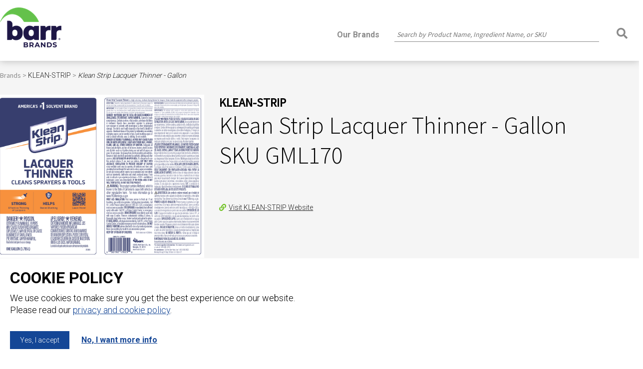

--- FILE ---
content_type: text/html; charset=utf-8
request_url: https://www.barringredients.com/brands/klean-strip?id=gml170
body_size: 4628
content:
<!DOCTYPE html>
<html>
<head>
    <script src="https://cdn.lr-ingest.io/LogRocket.min.js" crossorigin="anonymous"></script>
    <script>window.LogRocket && window.LogRocket.init('i40qdk/barringredientscom');</script>
    <meta charset="utf-8">
    <meta http-equiv="x-ua-compatible" content="ie=edge">
        <meta name="google-site-verification" content="-6FbJeZfw8xOpF1AHNkX7T7SctW-t0L4rng0GD6aF_I" />
        <meta name="msvalidate.01" content="44DE475B3F34366833DC7DB73423DE21" />
    <meta name="viewport" content="width=device-width, initial-scale=1">
    <title>Klean Strip Lacquer Thinner - Gallon</title>
    <link rel="icon" type="image/x-icon" href="/Content/images/favicon.ico?v=638339269546944143" />

    <!-- toolkit styles -->
    <link href="https://fonts.googleapis.com/css?family=Roboto:100,300,700|Source+Sans+Pro:300,400&display=swap" rel="stylesheet">

    <link rel="stylesheet" href="/Content/css/toolkit.css?v=638965662207319621">
    <link rel="stylesheet" href="https://use.fontawesome.com/releases/v5.3.1/css/all.css" integrity="sha384-mzrmE5qonljUremFsqc01SB46JvROS7bZs3IO2EmfFsd15uHvIt+Y8vEf7N7fWAU" crossorigin="anonymous">
    <script src="https://kit.fontawesome.com/09a4b36fcd.js"></script>
    <!-- /toolkit styles -->
    <script type='text/javascript' src='//platform-api.sharethis.com/js/sharethis.js#property=5cd5b1f53255ff0012e38145&product=custom-share-buttons' async='async'></script>
    <!-- Google Tag Manager -->
    <script>
    (function (w, d, s, l, i) {
        w[l] = w[l] || []; w[l].push({
            'gtm.start':
                new Date().getTime(), event: 'gtm.js'
        }); var f = d.getElementsByTagName(s)[0],
            j = d.createElement(s), dl = l != 'dataLayer' ? '&l=' + l : ''; j.async = true; j.src =
                'https://www.googletagmanager.com/gtm.js?id=' + i + dl; f.parentNode.insertBefore(j, f);
        })(window, document, 'script', 'dataLayer', 'GTM-5QB2CS4');</script>
    <!-- End Google Tag Manager -->
</head>
<body id="js-detail">
    <!-- Google Tag Manager (noscript) -->
    <noscript>
        <iframe src="https://www.googletagmanager.com/ns.html?id=GTM-5QB2CS4"
                height="0" width="0" style="display:none;visibility:hidden"></iframe>
    </noscript>
    <!-- End Google Tag Manager (noscript) -->
<header class="header">
    <div class="wrap header__wrap">
        <div class="header__logo">
            <a href="/">
                <img src="/Content/images/barr-logo.png?v=638963289348456099" alt="Barr Logo"/>
            </a>
        </div>
        <div class="header__tools">
            <nav class="nav">
                <ul>
                    <li>
                        <a href="/brands">Our Brands</a>
<ul class="nav__sub-nav">
        <li>
            <a href="/brands/odor-genie">Odor Genie</a>
        </li>
        <li>
            <a href="/brands/mold-armor">Mold Armor</a>
        </li>
        <li>
            <a href="/brands/klean-strip-automotive">Klean-Strip Automotive</a>
        </li>
        <li>
            <a href="/brands/goof-off">Goof Off</a>
        </li>
        <li>
            <a href="/brands/damprid">DampRid</a>
        </li>
        <li>
            <a href="/brands/arm-hammer">Arm &amp; Hammer</a>
        </li>
        <li>
            <a href="/brands/spray-forget">Spray &amp; Forget</a>
        </li>
        <li>
            <a href="/brands/klean-strip">Klean-Strip</a>
        </li>
        <li>
            <a href="/brands/jasco">Jasco</a>
        </li>
        <li>
            <a href="/brands/klean-strip-green">Klean-Strip Green</a>
        </li>
        <li>
            <a href="/brands/jasco-green">Jasco Green</a>
        </li>
        <li>
            <a href="/brands/klean-strip">Klean Strip</a>
        </li>
        <li>
            <a href="/brands/rust-aid">Rust Aid</a>
        </li>
        <li>
            <a href="/brands/home-armor">Home Armor</a>
        </li>
</ul>

                    </li>
                </ul>

            </nav>
            <div class="header__search">
                

                <search-bar inline-template id="search" :data-url='"/Content/Products.json?v=638937113651645146"' :search-url='"/search/results"'>
                    <div class="search-bar">
                        <vue-autosuggest 
                                ref="autosuggest"
		                        @input="inputHandler"
		                        :suggestions="filteredSuggestions"
		                        :input-props="inputProps"
		                        :section-configs="sectionConfigs"
		                        @input="fetchSuggestion"
		                        :render-suggestion="renderSuggestion"
		                        class="search-bar__input"
		                        @selected="selectHandler"
		                        v-on:keyup.enter="searchHandler"
		                        id="search-bar"
                                         >
                            <template slot-scope="{suggestion}">
                                <div>

                                </div>
                            </template>
                        </vue-autosuggest>
                        <div>
                            <a href="#" @click="searchHandler"><img src="/Content/images/search-icon.png?v=638339269551804188" /></a>
                        </div>
                    </div>
                </search-bar>
            </div>
        </div>
    </div>
</header>

<a id="content"></a>



    
<div class="content u-bg-light-gray">
    <div class="wrap ">
    <div class="loading u-mrg-center u-padding-bottom" id="loading">&nbsp;</div>
        <product inline-template id="product" :data-url='"/Content/Products.json?v=638937113651645146"' :error-page='"/error/404"'>
            <div>
                <div class="breadcrumb u-mrg-bottom-half u-hidden u-padding-top" id="breadcrumb">Brands &gt; <a :href="`/brands/${product.BrandURLName}`">{{product.Brand}}</a> &gt;
                    <em>
                        <a :href="'/brands/${product.BrandURLName}/?id=${product.URLName}'">{{product.Name}}</a>
                    </em>
                </div>

                <div class="grid grid--33-66@lg grid--reverse u-padding-top u-hidden" id="product-info-intro">

                    <div class="">
                        <h5 class="u-mrg-bottom-0 u-font-source-sans">{{product.Brand}}</h5>
                        <h3 class="u-mrg-top-0 u-padding-top-0">{{product.Name}} <br /> SKU {{product.SKU}}</h3>

                        <p>&nbsp;</p>

                        <p>{{product.HtmlDescription}}</p>

                        <div>
                            <a :href="`//${product.ExternalBrandPageURL}`" target="_blank" class="link link--offsite u-font-mid"><span>Visit {{product.Brand}} Website</span></a>
                        </div>
                        

                    </div>
                    <div class="u-mrg-bottom">
                        <img v-if="product.ProductShotImagePath" :src="`/Content/images/productLabels/${product.ProductShotImagePath}`" class="u-display-block" />
                    </div>
                </div>
                <div class="grid grid--33-66@lg u-hidden" id="product-info">
                    <div>&nbsp;</div>
                    <div>
                        <div class="">
                            <h4>
                                <i class="fa fa-clipboard-list"></i>
                                Ingredients
                            </h4>
                        </div>
                        <div class="u-padding-all u-bg-white u-mrg-top u-mrg-bottom" v-if="product.Ingredients">
                            <accordion inline-template ref="productIngredientsAcc" :data="product">
                                <div class="accordion">
                                    <div class="accordion__item" role="tab"
                                         v-for="(ingredient, index) in data.Ingredients"
                                         aria-expanded="false">
                                        <div class="accordion-item__header" :data-index="index"
                                             @click.prevent="toggle" @keypress.enter="toggle" tabindex="0">
                                            <strong>{{ingredient.Name}}</strong>
                                            <div class="accordion-item__subheader">
                                                <i>{{ingredient.Type}}</i>
                                            </div>
                                        </div>
                                        <div class="accordion-item__btn" :data-index="index"
                                             @click.prevent="toggle" @keypress.enter="toggle">
                                            &nbsp;
                                        </div>
                                        <div class="accordion-item__content">
                                            {{ingredient.Description}}
                                            <p>
                                                CAS {{ingredient.CasNumber}}<span v-if="ingredient.BrickCodes.length > 0">, {{ingredient.BrickCodes}}</span>
                                            </p>
                                            <p v-if="ingredient.Prop65 != 'No'">
                                                WARNING: This product can expose you to a chemical or chemicals such as {{ingredient.Name}} that
                                                is known to the State of California to cause cancer, birth defects, and other reproductive harm. For more information go to 
                                                <a href="https://www.p65warnings.ca.gov/products-places" target="_blank">https://www.p65warnings.ca.gov/products-places</a>
                                            </p>
                                            <div class="accordion-item__links" v-if="ingredient.IngredientDisclaimers.length > 0">
                                                <div class="disclaimer-link" v-for="(disclaimerLink, discIndex) in ingredient.IngredientDisclaimers">

                                                    <a :href="disclaimerLink.Link" :class="[{'link': true},{'link--sheet': this.isPDFLink(disclaimerLink.Link)}, {
                                                            'link--offsite': !this.isPDFLink(disclaimerLink.Link)
                                                        }]" target="_blank"><span>{{disclaimerLink.Name}}</span></a>
                                                </div>
                                            </div>
                                        </div>

                                    </div>
                                </div>
                            </accordion>

                        </div>
                        <div class="u-mrg-top u-mrg-bottom">
                            <a :href="`/Content/PDFs/products/${product.URLName}.pdf`" target="_blank" class="link link--print u-font-mid">Print Page PDF</a>
                        </div>
                        <div class="u-mrg-bottom">
                            <a v-if="product.MSDSLink" :href="`${product.MSDSLink}`" target="_blank" class="link link--sheet u-font-mid">View MSDS</a>
                        </div>
                    </div>
                </div>
            </div>
        </product>
</div>
</div>
    <script src="/bundles/toolkit?v=QAeJZnf6I_k8eUp01-on9YJhZKN-NGaN3Y-2J2oG_Hg1"></script>

<div class="u-bg-black footer u-padding-all ">
    <div class="u-text-center">
        <img class="footer__logo" src="/Content/images/barr-logo-white.png?v=638963267509757571" />
    </div>
    <div class="u-padding-top u-color-white u-text-center">
        <div class="u-font-sm">
            W.M. Barr, Inc.  |  P.O. Box 1879  |  Memphis, TN 38113  |  1-888-326-7743
        </div>
        <div class="u-font-sm">
            <a class="u-color-white" href="/privacy-policy">Privacy Policy</a>
            <br />
            &copy;2019 WM Barr.
        </div>
    </div>
</div>
<div class="cookie-notice " id="cookie-notice">
    <div class="cookie-notice__content">
        <div class="">
            <h4>COOKIE POLICY</h4>
            <p>
                We use cookies to make sure you get the best experience on our website.<br />
                Please read our <a href="#">privacy and cookie policy</a>.
            </p>
        </div>

        <div class="u-mrg-top">
            <div>
                <button class="cookie-notice__accept" id="cookie-accept">
                    Yes, I accept
                </button>
                <a href="/privacy-policy" class="cookie-notice__dismiss" id="cookie-dismiss">
                    No, I want more info
                </a>
            </div>
        </div>
    </div>
</div>
<script type="text/javascript">
    // Add cookie information, functions, customization in the functions below

    let cookieNotice = document.getElementById('cookie-notice');
    let cookieDismiss = document.getElementById('cookie-dismiss');
    let cookieAccept = document.getElementById('cookie-accept');

    var hideGDPRCookie = getCookie("_bi_gdpr");
    if (hideGDPRCookie) {
        cookieNotice.classList.remove('show');
    }
    else {
        cookieNotice.classList.add('show');
        cookieDismiss.addEventListener('click', function(event) {

            event.preventDefault();
            cookieNotice.classList.remove('show');
            window.location.href = cookieDismiss.getAttribute('href');

        });

        cookieAccept.addEventListener('click', function(event) {
            setCookie("_bi_gdpr", "accept", 365);
            event.preventDefault();
            cookieNotice.classList.remove('show');
        });
    }
</script>



    
</body>
</html>


--- FILE ---
content_type: text/css
request_url: https://www.barringredients.com/Content/css/toolkit.css?v=638965662207319621
body_size: 4285
content:
@keyframes loading-ring{0%{transform:rotate(0deg)}to{transform:rotate(360deg)}}.slick-list,.slick-slider{position:relative;display:block}.slick-slider{box-sizing:border-box;-webkit-touch-callout:none;-webkit-user-select:none;-moz-user-select:none;-ms-user-select:none;user-select:none;touch-action:pan-y;-webkit-tap-highlight-color:transparent}.slick-list{overflow:hidden;margin:0;padding:0}.slick-list:focus{outline:0}.slick-list.dragging{cursor:pointer;cursor:hand}.slick-slider .slick-list,.slick-slider .slick-track{transform:translate3d(0,0,0)}.slick-track{position:relative;left:0;top:0;display:block;margin-left:auto;margin-right:auto}.slick-track:after,.slick-track:before{content:"";display:table}.slick-track:after{clear:both}.slick-loading .slick-track{visibility:hidden}.slick-slide{float:left;height:100%;min-height:1px}[dir=rtl] .slick-slide{float:right}.nav>ul li.focused .nav__sub-nav,.nav>ul li:hover .nav__sub-nav,.slick-initialized .slick-slide,.slick-slide img{display:block}.slick-slide,.slick-slide.slick-loading img{display:none}.slick-slide.dragging img{pointer-events:none}.slick-loading .slick-slide{visibility:hidden}.slick-vertical .slick-slide{display:block;height:auto;border:1px solid transparent}.slick-arrow.slick-hidden{display:none}.u-color-blue{color:#2677c3}.u-color-dark-gray{color:#707070}.u-color-gray{color:#b9b9b9}.u-color-green{color:#71c225}.u-color-light-black,a{color:#212121}.u-color-light-gray{color:#f5f5f5}.u-color-mid-gray{color:#8a8a8a}.u-color-white{color:#fff}*{font-family:"Roboto","Arial",sans-serif}.autosuggest__results-container li,.u-font-mid,.u-font-sm{font-size:12px}@media (min-width:1024px){.u-font-mid{font-size:14px}}.u-font-md{font-size:16px}.u-font-source-sans{font-family:"Source Sans Pro","Arial",sans-serif}body,h1,h2,h3,h4,h5,h6,html,ol,ul{margin:0;padding:0}h3{font-family:"Source Sans Pro","Arial",sans-serif;font-weight:300;margin:0 0 15px;padding-top:15px}img{max-width:100%;height:auto}strong{font-weight:700}h1,h3{font-size:40px}@media (min-width:1024px){h1{font-size:80px}}h2{font-size:50px}@media (min-width:1024px){h2{font-size:64px}}@media (min-width:1024px){h3{font-size:48px;margin-bottom:22.5px}}h4{font-size:24px}@media (min-width:1024px){h4{font-size:32px}}h5{font-size:18px}@media (min-width:1024px){h5{font-size:24px}}hr{border:0;background-color:#8a8a8a;height:1px;width:100%;margin:30px 0}.wrap{max-width:1280px;margin:0 auto;padding:0 15px}@media (min-width:768px){.wrap{padding:0 30px}}@media (min-width:1280px){.wrap{padding:0}}.wrap--narrow{max-width:800px}.wrap--narrower{max-width:700px}.content{padding:0 0 15px;margin-top:95px}@media (min-width:1024px){.content{margin-top:112px}}.accordion-item__links .link--offsite span,.breadcrumb a:hover,a .underline,a.link span{text-decoration:underline}a.link{position:relative}a.link:before{color:#71c225;margin-right:5px;font-family:"Font Awesome 5 Free";font-weight:900}.breadcrumb a,a.link--offsite{text-decoration:none}a.link--offsite:before{content:"\f0c1"}a.link--sheet:before{content:"\f15c"}a.link--print:before{content:"\f02f"}ol,ul{font-family:"Roboto","Arial",sans-serif;padding:0 0 0 30px}@media (min-width:1024px){ol,ul{font-size:18px;line-height:24px}}ol li,ul li{margin-bottom:15px}ol,p,ul{font-size:16px;line-height:20px}@media (min-width:1024px){p{font-size:18px;line-height:24px;margin-bottom:15px}}.autosuggest__results ul{list-style-type:none;z-index:100;position:absolute;top:100%;left:0;width:100%;max-width:352px;text-align:center;background-color:#fff;margin:0;padding:0;box-shadow:0 0 15px rgba(0,0,0,.25)}.autosuggest__results ul li{color:#000;float:none;position:relative;padding:7.5px 0;margin:0;z-index:2;cursor:pointer}.autosuggest__results ul li:hover{background-color:#71c225;color:#fff}.breadcrumb{font-size:14px;color:#8a8a8a;font-family:"Source Sans Pro","Arial",sans-serif;padding-top:5px}.card{transition:all .66s ease-in-out;box-shadow:0 0 0 rgba(0,0,9,.33);cursor:pointer}.card__image{min-height:150px;padding-top:15px;display:flex;flex-direction:column;justify-content:center}.card__image img{display:block;margin:0 auto}.card__text{padding:7.5px 30px 0;max-width:210px;margin:0 auto 15px;font-size:18px;line-height:1.5em;text-align:center}.card:focus,.card:hover{box-shadow:3px 3px 10px rgba(0,0,9,.33)}.grid{display:flex;flex-direction:row;flex-wrap:wrap}.grid .card{border:1px solid #8a8a8a}@media (min-width:1024px){.grid{margin-left:-7.5px;margin-right:-7.5px}}.grid--2>div{padding:15px;width:calc(50% - 50px);margin:7.5px 7.5px 15px}@media (min-width:1024px){.grid--4\@lg>div{padding:15px;width:calc(25% - 50px);margin:15px 7.5px}}.grid--33-66\@lg>div{width:100%}@media (min-width:1024px){.grid--33-66\@lg{justify-content:space-between}.grid--33-66\@lg>div:first-child{width:calc(33.33% - 15px)}.grid--33-66\@lg>div:nth-child(2){width:calc(66.66% - 15px)}.grid--reverse{flex-direction:row-reverse}.grid--reverse.grid--33-66\@lg>div:first-child{width:calc(66.66% - 15px)}.grid--reverse.grid--33-66\@lg>div:nth-child(2){width:calc(33.33% - 15px)}}.items.grid--4\@lg>div{text-align:center}.pagination,.search-bar{display:flex;flex-direction:row}.pagination{list-style:none;margin:0 auto;justify-content:center}.pagination li,.search-bar input{font-family:"Source Sans Pro","Arial",sans-serif}.pagination li{line-height:24px;padding:7.5px 5px;font-size:18px}.pagination li.active{font-weight:700;text-decoration:underline}.pagination .disabled{opacity:.5}.pagination li.pagination__next,.pagination li.pagination__prev{font-size:12px}.search-bar{width:100%;padding-top:10px;position:relative}.search-bar__input{width:calc(100% - 30px - 15px)}.search-bar input{border:0;width:calc(100% - 15px);padding:5px;display:block;margin-right:10px;font-size:14px}@media (min-width:1024px){.search-bar input{width:340px;width:calc(100% - 30px - 15px);border-bottom:1px solid #8a8a8a}}.search-bar :-ms-input-placeholder,.search-bar ::-ms-input-placeholder{font-style:italic;font-size:14px}.search-bar ::placeholder{font-style:italic;font-size:14px}.loading{display:block;width:64px;height:64px;position:relative;margin:0 auto;padding-top:30px}.loading:after{content:" ";display:block;width:46px;height:46px;margin:1px;border-radius:50%;border:5px solid #8a8a8a;border-color:#8a8a8a transparent;animation:loading-ring 1.2s linear infinite}.cookie-notice{font-family:sans-serif;position:fixed;left:0;right:0;padding:20px;background-color:#fff;color:#000;bottom:-100%;transition:all 1s ease-in-out;z-index:10}.cookie-notice h4{margin-bottom:10px;margin-top:0}.cookie-notice p{margin-top:0;margin-bottom:0}.cookie-notice__content{max-width:1280px;margin:0 auto}@media screen and (max-width:1024px){.cookie-notice__content>div{padding:20px 20px 10px}}.cookie-notice.show{bottom:0}.cookie-notice__dismiss{font-weight:700}.cookie-notice a{color:#144696;text-decoration:underline}.cookie-notice button{border:0;font-size:14px;padding:10px 20px;background-color:#144696;color:#fff;cursor:pointer;margin-right:20px;display:inline-block}.accordion{line-height:1.2em}.accordion__item{padding:30px 0 30px 15px;border-bottom:1px solid #8a8a8a;position:relative}.accordion__item:after,.accordion__item:before{position:absolute;content:" ";z-index:3;background-color:#71c225;transition:all .15s;cursor:pointer}.accordion__item:before{height:5px;width:24px;right:30px;top:50%;border-radius:2px}.accordion__item:after{height:5px;width:24px;font-size:24px;top:50%;right:30px;transform:rotate(90deg)}.accordion__item.active:after,.accordion__item.active:before{background-color:#b9b9b9}.accordion__item.active:before{margin-top:-12px;transform:rotate(-45deg) translateX(-10px)}.accordion__item.active:after{margin-top:-12px;transform:rotate(45deg) translateX(10px)}.accordion__item:last-child{border-bottom:0}.accordion__item__content{padding-right:120px}.accordion-item__header{cursor:pointer}.accordion-item__content,.accordion-item__header{font-size:16px;position:relative;z-index:1}@media (min-width:1024px){.accordion-item__content,.accordion-item__header{font-size:18px}}.accordion-item__content{max-height:0;overflow:hidden;transition:all .33s linear}.active .accordion-item__content{padding:15px 0;max-height:500px}.accordion-item__btn{top:50%;right:30px;left:auto;content:" ";position:absolute;height:36px;margin-top:-16px;width:24px;z-index:5;cursor:pointer}.accordion-item__links{display:flex;flex-wrap:wrap;flex-direction:row;font-size:18px;margin-top:30px}.accordion-item__links>div{padding-bottom:15px;padding-right:30px}@media (min-width:1024px){.accordion-item__subheader{float:right;margin-right:85px}}.disclaimer-links{display:Flex;flex-direction:row;flex-wrap:wrap;padding-right:30px}.footer{line-height:1.2em}.footer__logo{max-width:140px;padding-right:10px}.header{position:fixed;z-index:6;box-shadow:0 0 15px rgba(0,0,0,.25);height:95px;width:100%;top:0;background-color:#fff}@media (min-width:1024px){.header{height:auto;min-height:122px;box-shadow:0 0 15px rgba(0,0,0,.25)}}.header__wrap{margin:0 auto;padding:15px 0 0;position:relative;display:flex;flex-direction:column;align-content:flex-end;align-items:flex-end;width:100%}@media (min-width:1024px){.header__wrap{padding:0 0 15px;flex-direction:row;justify-content:space-between}}.header__logo{width:70px;position:absolute;top:3px;left:5px;z-index:5}@media (min-width:1024px){.header__logo{width:auto;position:relative;top:auto;left:auto;max-width:140px;padding-top:15px}}.header__logo img{display:block;border:0}.header__tools{display:flex;flex-wrap:wrap;justify-content:flex-end;flex-direction:row;width:100%}@media (min-width:1024px){.header__tools{width:auto;align-content:flex-end;align-items:flex-end;justify-content:flex-start}}.header__search{width:100%;height:30px;padding:0 7.5px;border-top:1px solid #8a8a8a}@media (min-width:1024px){.header__search{width:auto;border:0;height:50px;padding:0;min-width:420px}}@media (min-width:1280px){.header__search{min-width:490px}}.hero{background-color:#8a8a8a;color:#212121;background-repeat:no-repeat;background-size:cover;display:flex;flex-direction:column;background-position:bottom left;background-image:url(/Content/images/hero-mobile.png);padding-left:30px;padding-top:15px;min-height:360px}@media (min-width:768px){.hero{background-position:top right;justify-content:center;background-image:url(/Content/images/barr-home-hero.png);padding:0 0 0 30px}}@media (min-width:1024px){.hero{min-height:470px}.hero--small{min-height:315px}}@media (min-width:1280px){.hero{padding:0}}.hero h1,.nav{font-family:"Source Sans Pro","Arial",sans-serif}.hero h1{max-width:200px;font-weight:100}@media (min-width:768px){.hero h1{max-width:500px}}@media (min-width:1280px){.hero h1{max-width:760px;margin-left:calc((100% - 1280px)/2)}}.hero__link{position:relative;text-decoration:none;margin-left:-15px}.nav{font-size:20px;font-weight:700;margin:0;padding:7.5px 0;position:relative;width:100%}@media (min-width:1024px){.nav{padding:0 30px;width:auto}}.nav>ul{margin:0;padding:0;list-style-type:none}.nav>ul li{margin:0;padding-bottom:15px}.nav>ul>li>a{display:block;float:right;clear:none;padding-right:15px}@media (min-width:1024px){.nav>ul>li>a{float:none;display:inline-flex;clear:inherit;padding-right:0}}.nav a{color:#8a8a8a;text-decoration:none}.nav a:hover{color:rgba(138,138,138,.7)}.nav__sub-nav{position:absolute;left:0;width:100%;list-style-type:none;top:36px;background-color:#fff;padding:7.5px 0 0;box-shadow:2px 2px 5px rgba(0,0,0,.25);display:none;z-index:500}.nav__sub-nav li{padding-left:15px}@media (min-width:1024px){.nav__sub-nav{padding:15px 15px 0;top:calc(100% - 15px + 5px);margin:0 0 0 15px;min-width:300px}.nav__sub-nav li{padding-left:0;padding-bottom:7.5px;font-size:16px}}.slick{padding:0 30px;position:relative;margin:0 auto}@media (min-width:1024px){.slick{max-width:calc(1024px - 150px);padding:0}}.slide{padding:30px}.slide a{display:flex;align-content:center;justify-content:center;align-items:center;height:100%;max-width:100%}.slide img{max-width:100%;display:block}.slick-arrow,.slick-next,.slick-prev{color:#8a8a8a;font-size:48px}@media (min-width:1024px){.slick-arrow,.slick-next,.slick-prev{font-size:75px}}.slick-next,.slick-prev{position:absolute;top:50%;margin-top:-44px;cursor:pointer}.slick-prev{left:0}@media (min-width:1024px){.slick-prev{left:-75px}}.slick-next{right:0}@media (min-width:1024px){.slick-next{right:-75px}}.u-text-center{text-align:center}.u-text-right{text-align:right}.float{clear:none}.float-left{float:left}.float-right{float:right}.u-bg-black{background-color:#212121}.u-bg-gray{background-color:#b9b9b9}.u-bg-light-gray{background-color:#f5f5f5}.u-bg-mid-gray{background-color:#8a8a8a}.u-bg-white{background-color:#fff}.u-mrg-center{margin-left:auto;margin-right:auto}.u-mrg-bottom{margin-bottom:15px}@media (min-width:1024px){.u-mrg-bottom{margin-bottom:30px}}.u-mrg-bottom-0{margin-bottom:0}.u-mrg-bottom-2x{margin-bottom:30px}@media (min-width:1024px){.u-mrg-bottom-2x{margin-bottom:60px}}.u-mrg-top{margin-top:15px}@media (min-width:1024px){.u-mrg-top{margin-top:30px}}.u-mrg-top-0{margin-top:0}.u-mrg-top-half{margin-top:15px}.u-mrg-top-2x{margin-top:30px}@media (min-width:1024px){.u-mrg-top-2x{margin-top:60px}}.u-padding-all{padding:15px}@media (min-width:1024px){.u-padding-all{padding:30px}}.u-padding-bottom{padding-bottom:15px}@media (min-width:1024px){.u-padding-bottom{padding-bottom:30px}}.u-padding-bottom-2x{padding-bottom:30px}@media (min-width:1024px){.u-padding-bottom-2x{padding-bottom:60px}}.u-padding-top{padding-top:15px}.u-padding-top-0{padding-top:0}.u-padding-top-2x{padding-top:30px}@media (min-width:1024px){.u-padding-top{padding-top:30px}.u-padding-top-2x{padding-top:60px}}.u-hidden{display:none}@media (min-width:1024px){.u-hidden\@lg{display:none}}.u-visible{display:block}@media (min-width:1024px){.u-visible\@lg{display:block}}.u-visible-flex{display:flex}.u-display-block{display:block}

--- FILE ---
content_type: text/javascript; charset=utf-8
request_url: https://www.barringredients.com/bundles/toolkit?v=QAeJZnf6I_k8eUp01-on9YJhZKN-NGaN3Y-2J2oG_Hg1
body_size: 130648
content:
function setCookie(n,t,i){var r=new Date,u=r.getTime(),f;u+=864e5*i;r.setTime(u);f=escape(t)+(i==null?"":"; expires="+r.toUTCString());document.cookie=n+"="+f+"; path=/"}function getCookie(n){for(var r,u,i=document.cookie.split(";"),t=0;t<i.length;t++)if(r=i[t].substr(0,i[t].indexOf("=")),u=i[t].substr(i[t].indexOf("=")+1),r=r.replace(/^\s+|\s+$/g,""),r==n)return unescape(u)}function deleteCookie(n){getCookie(n)&&(document.cookie=n+"=; expires=Thu, 01 Jan 1970 00:00:01 GMT;")}!function(n){function t(r){if(i[r])return i[r].exports;var u=i[r]={i:r,l:!1,exports:{}};return n[r].call(u.exports,u,u.exports,t),u.l=!0,u.exports}var i={};t.m=n;t.c=i;t.d=function(n,i,r){t.o(n,i)||Object.defineProperty(n,i,{enumerable:!0,get:r})};t.r=function(n){"undefined"!=typeof Symbol&&Symbol.toStringTag&&Object.defineProperty(n,Symbol.toStringTag,{value:"Module"});Object.defineProperty(n,"__esModule",{value:!0})};t.t=function(n,i){var r,u;if((1&i&&(n=t(n)),8&i)||4&i&&"object"==typeof n&&n&&n.__esModule)return n;if(r=Object.create(null),t.r(r),Object.defineProperty(r,"default",{enumerable:!0,value:n}),2&i&&"string"!=typeof n)for(u in n)t.d(r,u,function(t){return n[t]}.bind(null,u));return r};t.n=function(n){var i=n&&n.__esModule?function(){return n.default}:function(){return n};return t.d(i,"a",i),i};t.o=function(n,t){return Object.prototype.hasOwnProperty.call(n,t)};t.p="";t(t.s=141)}([function(n,t,i){var r=i(21)("wks"),e=i(18),u=i(1).Symbol,f="function"==typeof u;(n.exports=function(n){return r[n]||(r[n]=f&&u[n]||(f?u:e)("Symbol."+n))}).store=r},function(n){var t=n.exports="undefined"!=typeof window&&window.Math==Math?window:"undefined"!=typeof self&&self.Math==Math?self:Function("return this")();"number"==typeof __g&&(__g=t)},function(n,t,i){var r=i(10);n.exports=function(n){if(!r(n))throw TypeError(n+" is not an object!");return n}},function(n,t){var i;!function(t,i){"use strict";"object"==typeof n.exports?n.exports=t.document?i(t,!0):function(n){if(!n.document)throw new Error("jQuery requires a window with a document");return i(n)}:i(t)}("undefined"!=typeof window?window:this,function(r,u){"use strict";function dr(n,t,i){var r,f,u=(i=i||s).createElement("script");if(u.text=n,t)for(r in ee)(f=t[r]||t.getAttribute&&t.getAttribute(r))&&u.setAttribute(r,f);i.head.appendChild(u).parentNode.removeChild(u)}function ft(n){return null==n?n+"":"object"==typeof n||"function"==typeof n?fi[br.call(n)]||"object":typeof n}function bi(n){var t=!!n&&"length"in n&&n.length,i=ft(n);return!o(n)&&!ut(n)&&("array"===i||0===t||"number"==typeof t&&t>0&&t-1 in n)}function y(n,t){return n.nodeName&&n.nodeName.toLowerCase()===t.toLowerCase()}function di(n,t,i){return o(t)?f.grep(n,function(n,r){return!!t.call(n,r,n)!==i}):t.nodeType?f.grep(n,function(n){return n===t!==i}):"string"!=typeof t?f.grep(n,function(n){return ui.call(t,n)>-1!==i}):f.filter(t,n,i)}function fu(n,t){for(;(n=n[t])&&1!==n.nodeType;);return n}function ot(n){return n}function oi(n){throw n;}function eu(n,t,i,r){var u;try{n&&o(u=n.promise)?u.call(n).done(t).fail(i):n&&o(u=n.then)?u.call(n,t,i):t.apply(void 0,[n].slice(r))}catch(n){i.apply(void 0,[n])}}function hi(){s.removeEventListener("DOMContentLoaded",hi);r.removeEventListener("load",hi);f.ready()}function ce(n,t){return t.toUpperCase()}function b(n){return n.replace(se,"ms-").replace(he,ce)}function bt(){this.expando=f.expando+bt.uid++}function su(n,t,i){var r;if(void 0===i&&1===n.nodeType)if(r="data-"+t.replace(ae,"-$&").toLowerCase(),"string"==typeof(i=n.getAttribute(r))){try{i=function(n){return"true"===n||"false"!==n&&("null"===n?null:n===+n+""?+n:le.test(n)?JSON.parse(n):n)}(i)}catch(n){}c.set(n,t,i)}else i=void 0;return i}function cu(n,t,i,r){var s,h,c=20,l=r?function(){return r.cur()}:function(){return f.css(n,t,"")},o=l(),e=i&&i[3]||(f.cssNumber[t]?"":"px"),u=n.nodeType&&(f.cssNumber[t]||"px"!==e&&+o)&&kt.exec(f.css(n,t));if(u&&u[3]!==e){for(o/=2,e=e||u[3],u=+o||1;c--;)f.style(n,t,u+e),(1-h)*(1-(h=l()/o||.5))<=0&&(c=0),u/=h;u*=2;f.style(n,t,u+e);i=i||[]}return i&&(u=+u||+o||0,s=i[1]?u+(i[1]+1)*i[2]:+i[2],r&&(r.unit=e,r.start=u,r.end=s)),s}function ye(n){var i,u=n.ownerDocument,r=n.nodeName,t=nr[r];return t||(i=u.body.appendChild(u.createElement(r)),t=f.css(i,"display"),i.parentNode.removeChild(i),"none"===t&&(t="block"),nr[r]=t,t)}function ht(n,t){for(var f,r,u=[],i=0,o=n.length;i<o;i++)(r=n[i]).style&&(f=r.style.display,t?("none"===f&&(u[i]=e.get(r,"display")||null,u[i]||(r.style.display="")),""===r.style.display&&gt(r)&&(u[i]=ye(r))):"none"!==f&&(u[i]="none",e.set(r,"display",f)));for(i=0;i<o;i++)null!=u[i]&&(n[i].style.display=u[i]);return n}function l(n,t){var i;return i=void 0!==n.getElementsByTagName?n.getElementsByTagName(t||"*"):void 0!==n.querySelectorAll?n.querySelectorAll(t||"*"):[],void 0===t||t&&y(n,t)?f.merge([n],i):i}function tr(n,t){for(var i=0,r=n.length;i<r;i++)e.set(n[i],"globalEval",!t||e.get(t[i],"globalEval"))}function yu(n,t,i,r,u){for(var e,o,p,c,w,a,s=t.createDocumentFragment(),y=[],h=0,b=n.length;h<b;h++)if((e=n[h])||0===e)if("object"===ft(e))f.merge(y,e.nodeType?[e]:e);else if(vu.test(e)){for(o=o||s.appendChild(t.createElement("div")),p=(lu.exec(e)||["",""])[1].toLowerCase(),c=v[p]||v._default,o.innerHTML=c[1]+f.htmlPrefilter(e)+c[2],a=c[0];a--;)o=o.lastChild;f.merge(y,o.childNodes);(o=s.firstChild).textContent=""}else y.push(t.createTextNode(e));for(s.textContent="",h=0;e=y[h++];)if(r&&f.inArray(e,r)>-1)u&&u.push(e);else if(w=st(e),o=l(s.appendChild(e),"script"),w&&tr(o),i)for(a=0;e=o[a++];)au.test(e.type||"")&&i.push(e);return s}function ct(){return!0}function lt(){return!1}function be(n,t){return n===function(){try{return s.activeElement}catch(n){}}()==("focus"===t)}function ir(n,t,i,r,u,e){var o,s;if("object"==typeof t){for(s in"string"!=typeof i&&(r=r||i,i=void 0),t)ir(n,s,i,r,t[s],e);return n}if(null==r&&null==u?(u=i,r=i=void 0):null==u&&("string"==typeof i?(u=r,r=void 0):(u=r,r=i,i=void 0)),!1===u)u=lt;else if(!u)return n;return 1===e&&(o=u,(u=function(n){return f().off(n),o.apply(this,arguments)}).guid=o.guid||(o.guid=f.guid++)),n.each(function(){f.event.add(this,t,u,r,i)})}function li(n,t,i){i?(e.set(n,t,!1),f.event.add(n,t,{namespace:!1,handler:function(n){var o,u,r=e.get(this,t);if(1&n.isTrigger&&this[t]){if(r.length)(f.event.special[t]||{}).delegateType&&n.stopPropagation();else if(r=g.call(arguments),e.set(this,t,r),o=i(this,t),this[t](),r!==(u=e.get(this,t))||o?e.set(this,t,!1):u={},r!==u)return n.stopImmediatePropagation(),n.preventDefault(),u.value}else r.length&&(e.set(this,t,{value:f.event.trigger(f.extend(r[0],f.Event.prototype),r.slice(1),this)}),n.stopImmediatePropagation())}})):void 0===e.get(n,t)&&f.event.add(n,t,ct)}function wu(n,t){return y(n,"table")&&y(11!==t.nodeType?t:t.firstChild,"tr")&&f(n).children("tbody")[0]||n}function to(n){return n.type=(null!==n.getAttribute("type"))+"/"+n.type,n}function io(n){return"true/"===(n.type||"").slice(0,5)?n.type=n.type.slice(5):n.removeAttribute("type"),n}function bu(n,t){var i,h,r,o,s,l,a,u;if(1===t.nodeType){if(e.hasData(n)&&(o=e.access(n),s=e.set(t,o),u=o.events))for(r in delete s.handle,s.events={},u)for(i=0,h=u[r].length;i<h;i++)f.event.add(t,r,u[r][i]);c.hasData(n)&&(l=c.access(n),a=f.extend({},l),c.set(t,a))}}function ro(n,t){var i=t.nodeName.toLowerCase();"input"===i&&ni.test(n.type)?t.checked=n.checked:"input"!==i&&"textarea"!==i||(t.defaultValue=n.defaultValue)}function at(n,t,i,r){t=wr.apply([],t);var a,w,c,v,u,b,s=0,y=n.length,d=y-1,p=t[0],k=o(p);if(k||y>1&&"string"==typeof p&&!h.checkClone&&ge.test(p))return n.each(function(u){var f=n.eq(u);k&&(t[0]=p.call(this,u,f.html()));at(f,t,i,r)});if(y&&(w=(a=yu(t,n[0].ownerDocument,!1,n,r)).firstChild,1===a.childNodes.length&&(a=w),w||r)){for(v=(c=f.map(l(a,"script"),to)).length;s<y;s++)u=a,s!==d&&(u=f.clone(u,!0,!0),v&&f.merge(c,l(u,"script"))),i.call(n[s],u,s);if(v)for(b=c[c.length-1].ownerDocument,f.map(c,io),s=0;s<v;s++)u=c[s],au.test(u.type||"")&&!e.access(u,"globalEval")&&f.contains(b,u)&&(u.src&&"module"!==(u.type||"").toLowerCase()?f._evalUrl&&!u.noModule&&f._evalUrl(u.src,{nonce:u.nonce||u.getAttribute("nonce")}):dr(u.textContent.replace(no,""),u,b))}return n}function ku(n,t,i){for(var r,e=t?f.filter(t,n):n,u=0;null!=(r=e[u]);u++)i||1!==r.nodeType||f.cleanData(l(r)),r.parentNode&&(i&&st(r)&&tr(l(r,"script")),r.parentNode.removeChild(r));return n}function ii(n,t,i){var e,o,s,u,r=n.style;return(i=i||ai(n))&&(""!==(u=i.getPropertyValue(t)||i[t])||st(n)||(u=f.style(n,t)),!h.pixelBoxStyles()&&rr.test(u)&&uo.test(t)&&(e=r.width,o=r.minWidth,s=r.maxWidth,r.minWidth=r.maxWidth=r.width=u,u=i.width,r.width=e,r.minWidth=o,r.maxWidth=s)),void 0!==u?u+"":u}function du(n,t){return{get:function(){if(!n())return(this.get=t).apply(this,arguments);delete this.get}}}function ur(n){var t=f.cssProps[n]||tf[n];return t||(n in nf?n:tf[n]=function(n){for(var i=n[0].toUpperCase()+n.slice(1),t=gu.length;t--;)if((n=gu[t]+i)in nf)return n}(n)||n)}function ff(n,t,i){var r=kt.exec(t);return r?Math.max(0,r[2]-(i||0))+(r[3]||"px"):t}function fr(n,t,i,r,u,e){var o="width"===t?1:0,h=0,s=0;if(i===(r?"border":"content"))return 0;for(;o<4;o+=2)"margin"===i&&(s+=f.css(n,i+d[o],!0,u)),r?("content"===i&&(s-=f.css(n,"padding"+d[o],!0,u)),"margin"!==i&&(s-=f.css(n,"border"+d[o]+"Width",!0,u))):(s+=f.css(n,"padding"+d[o],!0,u),"padding"!==i?s+=f.css(n,"border"+d[o]+"Width",!0,u):h+=f.css(n,"border"+d[o]+"Width",!0,u));return!r&&e>=0&&(s+=Math.max(0,Math.ceil(n["offset"+t[0].toUpperCase()+t.slice(1)]-e-s-h-.5))||0),s}function ef(n,t,i){var u=ai(n),e=(!h.boxSizingReliable()||i)&&"border-box"===f.css(n,"boxSizing",!1,u),o=e,r=ii(n,t,u),s="offset"+t[0].toUpperCase()+t.slice(1);if(rr.test(r)){if(!i)return r;r="auto"}return(!h.boxSizingReliable()&&e||"auto"===r||!parseFloat(r)&&"inline"===f.css(n,"display",!1,u))&&n.getClientRects().length&&(e="border-box"===f.css(n,"boxSizing",!1,u),(o=s in n)&&(r=n[s])),(r=parseFloat(r)||0)+fr(n,t,i||(e?"border":"content"),o,u,r)+"px"}function a(n,t,i,r,u){return new a.prototype.init(n,t,i,r,u)}function er(){vi&&(!1===s.hidden&&r.requestAnimationFrame?r.requestAnimationFrame(er):r.setTimeout(er,f.fx.interval),f.fx.tick())}function hf(){return r.setTimeout(function(){vt=void 0}),vt=Date.now()}function yi(n,t){var u,r=0,i={height:n};for(t=t?1:0;r<4;r+=2-t)i["margin"+(u=d[r])]=i["padding"+u]=n;return t&&(i.opacity=i.width=n),i}function cf(n,t,i){for(var u,f=(w.tweeners[t]||[]).concat(w.tweeners["*"]),r=0,e=f.length;r<e;r++)if(u=f[r].call(i,t,n))return u}function w(n,t,i){var e,s,h=0,a=w.prefilters.length,u=f.Deferred().always(function(){delete l.elem}),l=function(){if(s)return!1;for(var o=vt||hf(),t=Math.max(0,r.startTime+r.duration-o),i=1-(t/r.duration||0),f=0,e=r.tweens.length;f<e;f++)r.tweens[f].run(i);return u.notifyWith(n,[r,i,t]),i<1&&e?t:(e||u.notifyWith(n,[r,1,0]),u.resolveWith(n,[r]),!1)},r=u.promise({elem:n,props:f.extend({},t),opts:f.extend(!0,{specialEasing:{},easing:f.easing._default},i),originalProperties:t,originalOptions:i,startTime:vt||hf(),duration:i.duration,tweens:[],createTween:function(t,i){var u=f.Tween(n,r.opts,t,i,r.opts.specialEasing[t]||r.opts.easing);return r.tweens.push(u),u},stop:function(t){var i=0,f=t?r.tweens.length:0;if(s)return this;for(s=!0;i<f;i++)r.tweens[i].run(1);return t?(u.notifyWith(n,[r,1,0]),u.resolveWith(n,[r,t])):u.rejectWith(n,[r,t]),this}}),c=r.props;for(!function(n,t){var i,u,e,r,o;for(i in n)if(e=t[u=b(i)],r=n[i],Array.isArray(r)&&(e=r[1],r=n[i]=r[0]),i!==u&&(n[u]=r,delete n[i]),(o=f.cssHooks[u])&&"expand"in o)for(i in r=o.expand(r),delete n[u],r)i in n||(n[i]=r[i],t[i]=e);else t[u]=e}(c,r.opts.specialEasing);h<a;h++)if(e=w.prefilters[h].call(r,n,c,r.opts))return o(e.stop)&&(f._queueHooks(r.elem,r.opts.queue).stop=e.stop.bind(e)),e;return f.map(c,cf,r),o(r.opts.start)&&r.opts.start.call(n,r),r.progress(r.opts.progress).done(r.opts.done,r.opts.complete).fail(r.opts.fail).always(r.opts.always),f.fx.timer(f.extend(l,{elem:n,anim:r,queue:r.opts.queue})),r}function it(n){return(n.match(p)||[]).join(" ")}function rt(n){return n.getAttribute&&n.getAttribute("class")||""}function or(n){return Array.isArray(n)?n:"string"==typeof n&&n.match(p)||[]}function lr(n,t,i,r){var u;if(Array.isArray(t))f.each(t,function(t,u){i||oo.test(n)?r(n,u):lr(n+"["+("object"==typeof u&&null!=u?t:"")+"]",u,i,r)});else if(i||"object"!==ft(t))r(n,t);else for(u in t)lr(n+"["+u+"]",t[u],i,r)}function df(n){return function(t,i){"string"!=typeof t&&(i=t,t="*");var r,u=0,f=t.toLowerCase().match(p)||[];if(o(i))for(;r=f[u++];)"+"===r[0]?(r=r.slice(1)||"*",(n[r]=n[r]||[]).unshift(i)):(n[r]=n[r]||[]).push(i)}}function gf(n,t,i,r){function e(s){var h;return u[s]=!0,f.each(n[s]||[],function(n,f){var s=f(t,i,r);return"string"!=typeof s||o||u[s]?o?!(h=s):void 0:(t.dataTypes.unshift(s),e(s),!1)}),h}var u={},o=n===ar;return e(t.dataTypes[0])||!u["*"]&&e("*")}function yr(n,t){var i,r,u=f.ajaxSettings.flatOptions||{};for(i in t)void 0!==t[i]&&((u[i]?n:r||(r={}))[i]=t[i]);return r&&f.extend(!0,n,r),n}var tt=[],s=r.document,ue=Object.getPrototypeOf,g=tt.slice,wr=tt.concat,wi=tt.push,ui=tt.indexOf,fi={},br=fi.toString,ei=fi.hasOwnProperty,kr=ei.toString,fe=kr.call(Object),h={},o=function(n){return"function"==typeof n&&"number"!=typeof n.nodeType},ut=function(n){return null!=n&&n===n.window},ee={type:!0,src:!0,nonce:!0,noModule:!0},f=function(n,t){return new f.fn.init(n,t)},oe=/^[\s\uFEFF\xA0]+|[\s\uFEFF\xA0]+$/g,nt,ki,tu,iu,ru,uu,p,ou,si,wt,gt,gi,nr,ti,ci,vu,vt,vi,of,sf,lf,yt,af,vf,yf,sr,hr,ne,pt,te,pr,pi,ie,re;f.fn=f.prototype={jquery:"3.4.1",constructor:f,length:0,toArray:function(){return g.call(this)},get:function(n){return null==n?g.call(this):n<0?this[n+this.length]:this[n]},pushStack:function(n){var t=f.merge(this.constructor(),n);return t.prevObject=this,t},each:function(n){return f.each(this,n)},map:function(n){return this.pushStack(f.map(this,function(t,i){return n.call(t,i,t)}))},slice:function(){return this.pushStack(g.apply(this,arguments))},first:function(){return this.eq(0)},last:function(){return this.eq(-1)},eq:function(n){var i=this.length,t=+n+(n<0?i:0);return this.pushStack(t>=0&&t<i?[this[t]]:[])},end:function(){return this.prevObject||this.constructor()},push:wi,sort:tt.sort,splice:tt.splice};f.extend=f.fn.extend=function(){var s,r,u,t,e,c,n=arguments[0]||{},i=1,l=arguments.length,h=!1;for("boolean"==typeof n&&(h=n,n=arguments[i]||{},i++),"object"==typeof n||o(n)||(n={}),i===l&&(n=this,i--);i<l;i++)if(null!=(s=arguments[i]))for(r in s)t=s[r],"__proto__"!==r&&n!==t&&(h&&t&&(f.isPlainObject(t)||(e=Array.isArray(t)))?(u=n[r],c=e&&!Array.isArray(u)?[]:e||f.isPlainObject(u)?u:{},e=!1,n[r]=f.extend(h,c,t)):void 0!==t&&(n[r]=t));return n};f.extend({expando:"jQuery"+("3.4.1"+Math.random()).replace(/\D/g,""),isReady:!0,error:function(n){throw new Error(n);},noop:function(){},isPlainObject:function(n){var t,i;return!(!n||"[object Object]"!==br.call(n))&&(!(t=ue(n))||"function"==typeof(i=ei.call(t,"constructor")&&t.constructor)&&kr.call(i)===fe)},isEmptyObject:function(n){for(var t in n)return!1;return!0},globalEval:function(n,t){dr(n,{nonce:t&&t.nonce})},each:function(n,t){var r,i=0;if(bi(n))for(r=n.length;i<r&&!1!==t.call(n[i],i,n[i]);i++);else for(i in n)if(!1===t.call(n[i],i,n[i]))break;return n},trim:function(n){return null==n?"":(n+"").replace(oe,"")},makeArray:function(n,t){var i=t||[];return null!=n&&(bi(Object(n))?f.merge(i,"string"==typeof n?[n]:n):wi.call(i,n)),i},inArray:function(n,t,i){return null==t?-1:ui.call(t,n,i)},merge:function(n,t){for(var u=+t.length,i=0,r=n.length;i<u;i++)n[r++]=t[i];return n.length=r,n},grep:function(n,t,i){for(var u=[],r=0,f=n.length,e=!i;r<f;r++)!t(n[r],r)!==e&&u.push(n[r]);return u},map:function(n,t,i){var e,u,r=0,f=[];if(bi(n))for(e=n.length;r<e;r++)null!=(u=t(n[r],r,i))&&f.push(u);else for(r in n)null!=(u=t(n[r],r,i))&&f.push(u);return wr.apply([],f)},guid:1,support:h});"function"==typeof Symbol&&(f.fn[Symbol.iterator]=tt[Symbol.iterator]);f.each("Boolean Number String Function Array Date RegExp Object Error Symbol".split(" "),function(n,t){fi["[object "+t+"]"]=t.toLowerCase()});nt=function(n){function u(n,t,r,u){var s,p,l,v,w,d,g,y=t&&t.ownerDocument,a=t?t.nodeType:9;if(r=r||[],"string"!=typeof n||!n||1!==a&&9!==a&&11!==a)return r;if(!u&&((t?t.ownerDocument||t:c)!==i&&b(t),t=t||i,h)){if(11!==a&&(w=ar.exec(n)))if(s=w[1]){if(9===a){if(!(l=t.getElementById(s)))return r;if(l.id===s)return r.push(l),r}else if(y&&(l=y.getElementById(s))&&et(t,l)&&l.id===s)return r.push(l),r}else{if(w[2])return k.apply(r,t.getElementsByTagName(n)),r;if((s=w[3])&&e.getElementsByClassName&&t.getElementsByClassName)return k.apply(r,t.getElementsByClassName(s)),r}if(e.qsa&&!lt[n+" "]&&(!o||!o.test(n))&&(1!==a||"object"!==t.nodeName.toLowerCase())){if(g=n,y=t,1===a&&er.test(n)){for((v=t.getAttribute("id"))?v=v.replace(yi,pi):t.setAttribute("id",v=f),p=(d=ft(n)).length;p--;)d[p]="#"+v+" "+pt(d[p]);g=d.join(",");y=ti.test(n)&&ri(t.parentNode)||t}try{return k.apply(r,y.querySelectorAll(g)),r}catch(t){lt(n,!0)}finally{v===f&&t.removeAttribute("id")}}}return si(n.replace(at,"$1"),t,r,u)}function yt(){var n=[];return function i(r,u){return n.push(r+" ")>t.cacheLength&&delete i[n.shift()],i[r+" "]=u}}function l(n){return n[f]=!0,n}function a(n){var t=i.createElement("fieldset");try{return!!n(t)}catch(n){return!1}finally{t.parentNode&&t.parentNode.removeChild(t);t=null}}function ii(n,i){for(var r=n.split("|"),u=r.length;u--;)t.attrHandle[r[u]]=i}function bi(n,t){var i=t&&n,r=i&&1===n.nodeType&&1===t.nodeType&&n.sourceIndex-t.sourceIndex;if(r)return r;if(i)for(;i=i.nextSibling;)if(i===t)return-1;return n?1:-1}function yr(n){return function(t){return"input"===t.nodeName.toLowerCase()&&t.type===n}}function pr(n){return function(t){var i=t.nodeName.toLowerCase();return("input"===i||"button"===i)&&t.type===n}}function ki(n){return function(t){return"form"in t?t.parentNode&&!1===t.disabled?"label"in t?"label"in t.parentNode?t.parentNode.disabled===n:t.disabled===n:t.isDisabled===n||t.isDisabled!==!n&&vr(t)===n:t.disabled===n:"label"in t&&t.disabled===n}}function it(n){return l(function(t){return t=+t,l(function(i,r){for(var u,f=n([],i.length,t),e=f.length;e--;)i[u=f[e]]&&(i[u]=!(r[u]=i[u]))})})}function ri(n){return n&&void 0!==n.getElementsByTagName&&n}function di(){}function pt(n){for(var t=0,r=n.length,i="";t<r;t++)i+=n[t].value;return i}function wt(n,t,i){var r=t.dir,u=t.next,e=u||r,o=i&&"parentNode"===e,s=gi++;return t.first?function(t,i,u){for(;t=t[r];)if(1===t.nodeType||o)return n(t,i,u);return!1}:function(t,i,h){var c,l,y,a=[v,s];if(h){for(;t=t[r];)if((1===t.nodeType||o)&&n(t,i,h))return!0}else for(;t=t[r];)if(1===t.nodeType||o)if(l=(y=t[f]||(t[f]={}))[t.uniqueID]||(y[t.uniqueID]={}),u&&u===t.nodeName.toLowerCase())t=t[r]||t;else{if((c=l[e])&&c[0]===v&&c[1]===s)return a[2]=c[2];if(l[e]=a,a[2]=n(t,i,h))return!0}return!1}}function ui(n){return n.length>1?function(t,i,r){for(var u=n.length;u--;)if(!n[u](t,i,r))return!1;return!0}:n[0]}function bt(n,t,i,r,u){for(var e,o=[],f=0,s=n.length,h=null!=t;f<s;f++)(e=n[f])&&(i&&!i(e,r,u)||(o.push(e),h&&t.push(f)));return o}function fi(n,t,i,r,e,o){return r&&!r[f]&&(r=fi(r)),e&&!e[f]&&(e=fi(e,o)),l(function(f,o,s,h){var a,l,v,w=[],p=[],b=o.length,d=f||function(n,t,i){for(var r=0,f=t.length;r<f;r++)u(n,t[r],i);return i}(t||"*",s.nodeType?[s]:s,[]),y=!n||!f&&t?d:bt(d,w,n,s,h),c=i?e||(f?n:b||r)?[]:o:y;if(i&&i(y,c,s,h),r)for(a=bt(c,p),r(a,[],s,h),l=a.length;l--;)(v=a[l])&&(c[p[l]]=!(y[p[l]]=v));if(f){if(e||n){if(e){for(a=[],l=c.length;l--;)(v=c[l])&&a.push(y[l]=v);e(null,c=[],a,h)}for(l=c.length;l--;)(v=c[l])&&(a=e?nt(f,v):w[l])>-1&&(f[a]=!(o[a]=v))}}else c=bt(c===o?c.splice(b,c.length):c),e?e(null,o,c,h):k.apply(o,c)})}function ei(n){for(var o,u,r,s=n.length,h=t.relative[n[0].type],c=h||t.relative[" "],i=h?1:0,l=wt(function(n){return n===o},c,!0),a=wt(function(n){return nt(o,n)>-1},c,!0),e=[function(n,t,i){var r=!h&&(i||t!==ht)||((o=t).nodeType?l(n,t,i):a(n,t,i));return o=null,r}];i<s;i++)if(u=t.relative[n[i].type])e=[wt(ui(e),u)];else{if((u=t.filter[n[i].type].apply(null,n[i].matches))[f]){for(r=++i;r<s&&!t.relative[n[r].type];r++);return fi(i>1&&ui(e),i>1&&pt(n.slice(0,i-1).concat({value:" "===n[i-2].type?"*":""})).replace(at,"$1"),u,i<r&&ei(n.slice(i,r)),r<s&&ei(n=n.slice(r)),r<s&&pt(n))}e.push(u)}return ui(e)}var rt,e,t,st,oi,ft,kt,si,ht,w,ut,b,i,s,h,o,d,ct,et,f="sizzle"+1*new Date,c=n.document,v=0,gi=0,hi=yt(),ci=yt(),li=yt(),lt=yt(),dt=function(n,t){return n===t&&(ut=!0),0},nr={}.hasOwnProperty,g=[],tr=g.pop,ir=g.push,k=g.push,ai=g.slice,nt=function(n,t){for(var i=0,r=n.length;i<r;i++)if(n[i]===t)return i;return-1},gt="checked|selected|async|autofocus|autoplay|controls|defer|disabled|hidden|ismap|loop|multiple|open|readonly|required|scoped",r="[\\x20\\t\\r\\n\\f]",tt="(?:\\\\.|[\\w-]|[^\0-\\xa0])+",vi="\\["+r+"*("+tt+")(?:"+r+"*([*^$|!~]?=)"+r+"*(?:'((?:\\\\.|[^\\\\'])*)'|\"((?:\\\\.|[^\\\\\"])*)\"|("+tt+"))|)"+r+"*\\]",ni=":("+tt+")(?:\\((('((?:\\\\.|[^\\\\'])*)'|\"((?:\\\\.|[^\\\\\"])*)\")|((?:\\\\.|[^\\\\()[\\]]|"+vi+")*)|.*)\\)|)",rr=new RegExp(r+"+","g"),at=new RegExp("^"+r+"+|((?:^|[^\\\\])(?:\\\\.)*)"+r+"+$","g"),ur=new RegExp("^"+r+"*,"+r+"*"),fr=new RegExp("^"+r+"*([>+~]|"+r+")"+r+"*"),er=new RegExp(r+"|>"),or=new RegExp(ni),sr=new RegExp("^"+tt+"$"),vt={ID:new RegExp("^#("+tt+")"),CLASS:new RegExp("^\\.("+tt+")"),TAG:new RegExp("^("+tt+"|[*])"),ATTR:new RegExp("^"+vi),PSEUDO:new RegExp("^"+ni),CHILD:new RegExp("^:(only|first|last|nth|nth-last)-(child|of-type)(?:\\("+r+"*(even|odd|(([+-]|)(\\d*)n|)"+r+"*(?:([+-]|)"+r+"*(\\d+)|))"+r+"*\\)|)","i"),bool:new RegExp("^(?:"+gt+")$","i"),needsContext:new RegExp("^"+r+"*[>+~]|:(even|odd|eq|gt|lt|nth|first|last)(?:\\("+r+"*((?:-\\d)?\\d*)"+r+"*\\)|)(?=[^-]|$)","i")},hr=/HTML$/i,cr=/^(?:input|select|textarea|button)$/i,lr=/^h\d$/i,ot=/^[^{]+\{\s*\[native \w/,ar=/^(?:#([\w-]+)|(\w+)|\.([\w-]+))$/,ti=/[+~]/,y=new RegExp("\\\\([\\da-f]{1,6}"+r+"?|("+r+")|.)","ig"),p=function(n,t,i){var r="0x"+t-65536;return r!=r||i?t:r<0?String.fromCharCode(r+65536):String.fromCharCode(r>>10|55296,1023&r|56320)},yi=/([\0-\x1f\x7f]|^-?\d)|^-$|[^\0-\x1f\x7f-\uFFFF\w-]/g,pi=function(n,t){return t?"\0"===n?"�":n.slice(0,-1)+"\\"+n.charCodeAt(n.length-1).toString(16)+" ":"\\"+n},wi=function(){b()},vr=wt(function(n){return!0===n.disabled&&"fieldset"===n.nodeName.toLowerCase()},{dir:"parentNode",next:"legend"});try{k.apply(g=ai.call(c.childNodes),c.childNodes);g[c.childNodes.length].nodeType}catch(n){k={apply:g.length?function(n,t){ir.apply(n,ai.call(t))}:function(n,t){for(var i=n.length,r=0;n[i++]=t[r++];);n.length=i-1}}}for(rt in e=u.support={},oi=u.isXML=function(n){var i=n.namespaceURI,t=(n.ownerDocument||n).documentElement;return!hr.test(i||t&&t.nodeName||"HTML")},b=u.setDocument=function(n){var v,u,l=n?n.ownerDocument||n:c;return l!==i&&9===l.nodeType&&l.documentElement?(s=(i=l).documentElement,h=!oi(i),c!==i&&(u=i.defaultView)&&u.top!==u&&(u.addEventListener?u.addEventListener("unload",wi,!1):u.attachEvent&&u.attachEvent("onunload",wi)),e.attributes=a(function(n){return n.className="i",!n.getAttribute("className")}),e.getElementsByTagName=a(function(n){return n.appendChild(i.createComment("")),!n.getElementsByTagName("*").length}),e.getElementsByClassName=ot.test(i.getElementsByClassName),e.getById=a(function(n){return s.appendChild(n).id=f,!i.getElementsByName||!i.getElementsByName(f).length}),e.getById?(t.filter.ID=function(n){var t=n.replace(y,p);return function(n){return n.getAttribute("id")===t}},t.find.ID=function(n,t){if(void 0!==t.getElementById&&h){var i=t.getElementById(n);return i?[i]:[]}}):(t.filter.ID=function(n){var t=n.replace(y,p);return function(n){var i=void 0!==n.getAttributeNode&&n.getAttributeNode("id");return i&&i.value===t}},t.find.ID=function(n,t){if(void 0!==t.getElementById&&h){var r,u,f,i=t.getElementById(n);if(i){if((r=i.getAttributeNode("id"))&&r.value===n)return[i];for(f=t.getElementsByName(n),u=0;i=f[u++];)if((r=i.getAttributeNode("id"))&&r.value===n)return[i]}return[]}}),t.find.TAG=e.getElementsByTagName?function(n,t){return void 0!==t.getElementsByTagName?t.getElementsByTagName(n):e.qsa?t.querySelectorAll(n):void 0}:function(n,t){var i,r=[],f=0,u=t.getElementsByTagName(n);if("*"===n){for(;i=u[f++];)1===i.nodeType&&r.push(i);return r}return u},t.find.CLASS=e.getElementsByClassName&&function(n,t){if(void 0!==t.getElementsByClassName&&h)return t.getElementsByClassName(n)},d=[],o=[],(e.qsa=ot.test(i.querySelectorAll))&&(a(function(n){s.appendChild(n).innerHTML="<a id='"+f+"'><\/a><select id='"+f+"-\r\\' msallowcapture=''><option selected=''><\/option><\/select>";n.querySelectorAll("[msallowcapture^='']").length&&o.push("[*^$]="+r+"*(?:''|\"\")");n.querySelectorAll("[selected]").length||o.push("\\["+r+"*(?:value|"+gt+")");n.querySelectorAll("[id~="+f+"-]").length||o.push("~=");n.querySelectorAll(":checked").length||o.push(":checked");n.querySelectorAll("a#"+f+"+*").length||o.push(".#.+[+~]")}),a(function(n){n.innerHTML="<a href='' disabled='disabled'><\/a><select disabled='disabled'><option/><\/select>";var t=i.createElement("input");t.setAttribute("type","hidden");n.appendChild(t).setAttribute("name","D");n.querySelectorAll("[name=d]").length&&o.push("name"+r+"*[*^$|!~]?=");2!==n.querySelectorAll(":enabled").length&&o.push(":enabled",":disabled");s.appendChild(n).disabled=!0;2!==n.querySelectorAll(":disabled").length&&o.push(":enabled",":disabled");n.querySelectorAll("*,:x");o.push(",.*:")})),(e.matchesSelector=ot.test(ct=s.matches||s.webkitMatchesSelector||s.mozMatchesSelector||s.oMatchesSelector||s.msMatchesSelector))&&a(function(n){e.disconnectedMatch=ct.call(n,"*");ct.call(n,"[s!='']:x");d.push("!=",ni)}),o=o.length&&new RegExp(o.join("|")),d=d.length&&new RegExp(d.join("|")),v=ot.test(s.compareDocumentPosition),et=v||ot.test(s.contains)?function(n,t){var r=9===n.nodeType?n.documentElement:n,i=t&&t.parentNode;return n===i||!(!i||1!==i.nodeType||!(r.contains?r.contains(i):n.compareDocumentPosition&&16&n.compareDocumentPosition(i)))}:function(n,t){if(t)for(;t=t.parentNode;)if(t===n)return!0;return!1},dt=v?function(n,t){if(n===t)return ut=!0,0;var r=!n.compareDocumentPosition-!t.compareDocumentPosition;return r||(1&(r=(n.ownerDocument||n)===(t.ownerDocument||t)?n.compareDocumentPosition(t):1)||!e.sortDetached&&t.compareDocumentPosition(n)===r?n===i||n.ownerDocument===c&&et(c,n)?-1:t===i||t.ownerDocument===c&&et(c,t)?1:w?nt(w,n)-nt(w,t):0:4&r?-1:1)}:function(n,t){if(n===t)return ut=!0,0;var r,u=0,o=n.parentNode,s=t.parentNode,f=[n],e=[t];if(!o||!s)return n===i?-1:t===i?1:o?-1:s?1:w?nt(w,n)-nt(w,t):0;if(o===s)return bi(n,t);for(r=n;r=r.parentNode;)f.unshift(r);for(r=t;r=r.parentNode;)e.unshift(r);for(;f[u]===e[u];)u++;return u?bi(f[u],e[u]):f[u]===c?-1:e[u]===c?1:0},i):i},u.matches=function(n,t){return u(n,null,null,t)},u.matchesSelector=function(n,t){if((n.ownerDocument||n)!==i&&b(n),e.matchesSelector&&h&&!lt[t+" "]&&(!d||!d.test(t))&&(!o||!o.test(t)))try{var r=ct.call(n,t);if(r||e.disconnectedMatch||n.document&&11!==n.document.nodeType)return r}catch(n){lt(t,!0)}return u(t,i,null,[n]).length>0},u.contains=function(n,t){return(n.ownerDocument||n)!==i&&b(n),et(n,t)},u.attr=function(n,r){(n.ownerDocument||n)!==i&&b(n);var f=t.attrHandle[r.toLowerCase()],u=f&&nr.call(t.attrHandle,r.toLowerCase())?f(n,r,!h):void 0;return void 0!==u?u:e.attributes||!h?n.getAttribute(r):(u=n.getAttributeNode(r))&&u.specified?u.value:null},u.escape=function(n){return(n+"").replace(yi,pi)},u.error=function(n){throw new Error("Syntax error, unrecognized expression: "+n);},u.uniqueSort=function(n){var r,u=[],t=0,i=0;if(ut=!e.detectDuplicates,w=!e.sortStable&&n.slice(0),n.sort(dt),ut){for(;r=n[i++];)r===n[i]&&(t=u.push(i));for(;t--;)n.splice(u[t],1)}return w=null,n},st=u.getText=function(n){var r,i="",u=0,t=n.nodeType;if(t){if(1===t||9===t||11===t){if("string"==typeof n.textContent)return n.textContent;for(n=n.firstChild;n;n=n.nextSibling)i+=st(n)}else if(3===t||4===t)return n.nodeValue}else for(;r=n[u++];)i+=st(r);return i},(t=u.selectors={cacheLength:50,createPseudo:l,match:vt,attrHandle:{},find:{},relative:{">":{dir:"parentNode",first:!0}," ":{dir:"parentNode"},"+":{dir:"previousSibling",first:!0},"~":{dir:"previousSibling"}},preFilter:{ATTR:function(n){return n[1]=n[1].replace(y,p),n[3]=(n[3]||n[4]||n[5]||"").replace(y,p),"~="===n[2]&&(n[3]=" "+n[3]+" "),n.slice(0,4)},CHILD:function(n){return n[1]=n[1].toLowerCase(),"nth"===n[1].slice(0,3)?(n[3]||u.error(n[0]),n[4]=+(n[4]?n[5]+(n[6]||1):2*("even"===n[3]||"odd"===n[3])),n[5]=+(n[7]+n[8]||"odd"===n[3])):n[3]&&u.error(n[0]),n},PSEUDO:function(n){var i,t=!n[6]&&n[2];return vt.CHILD.test(n[0])?null:(n[3]?n[2]=n[4]||n[5]||"":t&&or.test(t)&&(i=ft(t,!0))&&(i=t.indexOf(")",t.length-i)-t.length)&&(n[0]=n[0].slice(0,i),n[2]=t.slice(0,i)),n.slice(0,3))}},filter:{TAG:function(n){var t=n.replace(y,p).toLowerCase();return"*"===n?function(){return!0}:function(n){return n.nodeName&&n.nodeName.toLowerCase()===t}},CLASS:function(n){var t=hi[n+" "];return t||(t=new RegExp("(^|"+r+")"+n+"("+r+"|$)"))&&hi(n,function(n){return t.test("string"==typeof n.className&&n.className||void 0!==n.getAttribute&&n.getAttribute("class")||"")})},ATTR:function(n,t,i){return function(r){var f=u.attr(r,n);return null==f?"!="===t:!t||(f+="","="===t?f===i:"!="===t?f!==i:"^="===t?i&&0===f.indexOf(i):"*="===t?i&&f.indexOf(i)>-1:"$="===t?i&&f.slice(-i.length)===i:"~="===t?(" "+f.replace(rr," ")+" ").indexOf(i)>-1:"|="===t&&(f===i||f.slice(0,i.length+1)===i+"-"))}},CHILD:function(n,t,i,r,u){var s="nth"!==n.slice(0,3),o="last"!==n.slice(-4),e="of-type"===t;return 1===r&&0===u?function(n){return!!n.parentNode}:function(t,i,h){var p,d,y,c,a,w,b=s!==o?"nextSibling":"previousSibling",k=t.parentNode,nt=e&&t.nodeName.toLowerCase(),g=!h&&!e,l=!1;if(k){if(s){for(;b;){for(c=t;c=c[b];)if(e?c.nodeName.toLowerCase()===nt:1===c.nodeType)return!1;w=b="only"===n&&!w&&"nextSibling"}return!0}if(w=[o?k.firstChild:k.lastChild],o&&g){for(l=(a=(p=(d=(y=(c=k)[f]||(c[f]={}))[c.uniqueID]||(y[c.uniqueID]={}))[n]||[])[0]===v&&p[1])&&p[2],c=a&&k.childNodes[a];c=++a&&c&&c[b]||(l=a=0)||w.pop();)if(1===c.nodeType&&++l&&c===t){d[n]=[v,a,l];break}}else if(g&&(l=a=(p=(d=(y=(c=t)[f]||(c[f]={}))[c.uniqueID]||(y[c.uniqueID]={}))[n]||[])[0]===v&&p[1]),!1===l)for(;(c=++a&&c&&c[b]||(l=a=0)||w.pop())&&((e?c.nodeName.toLowerCase()!==nt:1!==c.nodeType)||!++l||(g&&((d=(y=c[f]||(c[f]={}))[c.uniqueID]||(y[c.uniqueID]={}))[n]=[v,l]),c!==t)););return(l-=u)===r||l%r==0&&l/r>=0}}},PSEUDO:function(n,i){var e,r=t.pseudos[n]||t.setFilters[n.toLowerCase()]||u.error("unsupported pseudo: "+n);return r[f]?r(i):r.length>1?(e=[n,n,"",i],t.setFilters.hasOwnProperty(n.toLowerCase())?l(function(n,t){for(var e,u=r(n,i),f=u.length;f--;)n[e=nt(n,u[f])]=!(t[e]=u[f])}):function(n){return r(n,0,e)}):r}},pseudos:{not:l(function(n){var t=[],r=[],i=kt(n.replace(at,"$1"));return i[f]?l(function(n,t,r,u){for(var e,o=i(n,null,u,[]),f=n.length;f--;)(e=o[f])&&(n[f]=!(t[f]=e))}):function(n,u,f){return t[0]=n,i(t,null,f,r),t[0]=null,!r.pop()}}),has:l(function(n){return function(t){return u(n,t).length>0}}),contains:l(function(n){return n=n.replace(y,p),function(t){return(t.textContent||st(t)).indexOf(n)>-1}}),lang:l(function(n){return sr.test(n||"")||u.error("unsupported lang: "+n),n=n.replace(y,p).toLowerCase(),function(t){var i;do if(i=h?t.lang:t.getAttribute("xml:lang")||t.getAttribute("lang"))return(i=i.toLowerCase())===n||0===i.indexOf(n+"-");while((t=t.parentNode)&&1===t.nodeType);return!1}}),target:function(t){var i=n.location&&n.location.hash;return i&&i.slice(1)===t.id},root:function(n){return n===s},focus:function(n){return n===i.activeElement&&(!i.hasFocus||i.hasFocus())&&!!(n.type||n.href||~n.tabIndex)},enabled:ki(!1),disabled:ki(!0),checked:function(n){var t=n.nodeName.toLowerCase();return"input"===t&&!!n.checked||"option"===t&&!!n.selected},selected:function(n){return n.parentNode&&n.parentNode.selectedIndex,!0===n.selected},empty:function(n){for(n=n.firstChild;n;n=n.nextSibling)if(n.nodeType<6)return!1;return!0},parent:function(n){return!t.pseudos.empty(n)},header:function(n){return lr.test(n.nodeName)},input:function(n){return cr.test(n.nodeName)},button:function(n){var t=n.nodeName.toLowerCase();return"input"===t&&"button"===n.type||"button"===t},text:function(n){var t;return"input"===n.nodeName.toLowerCase()&&"text"===n.type&&(null==(t=n.getAttribute("type"))||"text"===t.toLowerCase())},first:it(function(){return[0]}),last:it(function(n,t){return[t-1]}),eq:it(function(n,t,i){return[i<0?i+t:i]}),even:it(function(n,t){for(var i=0;i<t;i+=2)n.push(i);return n}),odd:it(function(n,t){for(var i=1;i<t;i+=2)n.push(i);return n}),lt:it(function(n,t,i){for(var r=i<0?i+t:i>t?t:i;--r>=0;)n.push(r);return n}),gt:it(function(n,t,i){for(var r=i<0?i+t:i;++r<t;)n.push(r);return n})}}).pseudos.nth=t.pseudos.eq,{radio:!0,checkbox:!0,file:!0,password:!0,image:!0})t.pseudos[rt]=yr(rt);for(rt in{submit:!0,reset:!0})t.pseudos[rt]=pr(rt);return di.prototype=t.filters=t.pseudos,t.setFilters=new di,ft=u.tokenize=function(n,i){var e,f,s,o,r,h,c,l=ci[n+" "];if(l)return i?0:l.slice(0);for(r=n,h=[],c=t.preFilter;r;){for(o in e&&!(f=ur.exec(r))||(f&&(r=r.slice(f[0].length)||r),h.push(s=[])),e=!1,(f=fr.exec(r))&&(e=f.shift(),s.push({value:e,type:f[0].replace(at," ")}),r=r.slice(e.length)),t.filter)(f=vt[o].exec(r))&&(!c[o]||(f=c[o](f)))&&(e=f.shift(),s.push({value:e,type:o,matches:f}),r=r.slice(e.length));if(!e)break}return i?r.length:r?u.error(n):ci(n,h).slice(0)},kt=u.compile=function(n,r){var o,s=[],c=[],e=li[n+" "];if(!e){for(r||(r=ft(n)),o=r.length;o--;)(e=ei(r[o]))[f]?s.push(e):c.push(e);(e=li(n,function(n,r){var f=r.length>0,e=n.length>0,o=function(o,s,c,l,a){var y,nt,d,g=0,p="0",tt=o&&[],w=[],it=ht,rt=o||e&&t.find.TAG("*",a),ut=v+=null==it?1:Math.random()||.1,ft=rt.length;for(a&&(ht=s===i||s||a);p!==ft&&null!=(y=rt[p]);p++){if(e&&y){for(nt=0,s||y.ownerDocument===i||(b(y),c=!h);d=n[nt++];)if(d(y,s||i,c)){l.push(y);break}a&&(v=ut)}f&&((y=!d&&y)&&g--,o&&tt.push(y))}if(g+=p,f&&p!==g){for(nt=0;d=r[nt++];)d(tt,w,s,c);if(o){if(g>0)for(;p--;)tt[p]||w[p]||(w[p]=tr.call(l));w=bt(w)}k.apply(l,w);a&&!o&&w.length>0&&g+r.length>1&&u.uniqueSort(l)}return a&&(v=ut,ht=it),tt};return f?l(o):o}(c,s))).selector=n}return e},si=u.select=function(n,i,r,u){var o,f,e,l,a,c="function"==typeof n&&n,s=!u&&ft(n=c.selector||n);if(r=r||[],1===s.length){if((f=s[0]=s[0].slice(0)).length>2&&"ID"===(e=f[0]).type&&9===i.nodeType&&h&&t.relative[f[1].type]){if(!(i=(t.find.ID(e.matches[0].replace(y,p),i)||[])[0]))return r;c&&(i=i.parentNode);n=n.slice(f.shift().value.length)}for(o=vt.needsContext.test(n)?0:f.length;o--&&(e=f[o],!t.relative[l=e.type]);)if((a=t.find[l])&&(u=a(e.matches[0].replace(y,p),ti.test(f[0].type)&&ri(i.parentNode)||i))){if(f.splice(o,1),!(n=u.length&&pt(f)))return k.apply(r,u),r;break}}return(c||kt(n,s))(u,i,!h,r,!i||ti.test(n)&&ri(i.parentNode)||i),r},e.sortStable=f.split("").sort(dt).join("")===f,e.detectDuplicates=!!ut,b(),e.sortDetached=a(function(n){return 1&n.compareDocumentPosition(i.createElement("fieldset"))}),a(function(n){return n.innerHTML="<a href='#'><\/a>","#"===n.firstChild.getAttribute("href")})||ii("type|href|height|width",function(n,t,i){if(!i)return n.getAttribute(t,"type"===t.toLowerCase()?1:2)}),e.attributes&&a(function(n){return n.innerHTML="<input/>",n.firstChild.setAttribute("value",""),""===n.firstChild.getAttribute("value")})||ii("value",function(n,t,i){if(!i&&"input"===n.nodeName.toLowerCase())return n.defaultValue}),a(function(n){return null==n.getAttribute("disabled")})||ii(gt,function(n,t,i){var r;if(!i)return!0===n[t]?t.toLowerCase():(r=n.getAttributeNode(t))&&r.specified?r.value:null}),u}(r);f.find=nt;f.expr=nt.selectors;f.expr[":"]=f.expr.pseudos;f.uniqueSort=f.unique=nt.uniqueSort;f.text=nt.getText;f.isXMLDoc=nt.isXML;f.contains=nt.contains;f.escapeSelector=nt.escape;var et=function(n,t,i){for(var r=[],u=void 0!==i;(n=n[t])&&9!==n.nodeType;)if(1===n.nodeType){if(u&&f(n).is(i))break;r.push(n)}return r},gr=function(n,t){for(var i=[];n;n=n.nextSibling)1===n.nodeType&&n!==t&&i.push(n);return i},nu=f.expr.match.needsContext;ki=/^<([a-z][^\/\0>:\x20\t\r\n\f]*)[\x20\t\r\n\f]*\/?>(?:<\/\1>|)$/i;f.filter=function(n,t,i){var r=t[0];return i&&(n=":not("+n+")"),1===t.length&&1===r.nodeType?f.find.matchesSelector(r,n)?[r]:[]:f.find.matches(n,f.grep(t,function(n){return 1===n.nodeType}))};f.fn.extend({find:function(n){var t,i,r=this.length,u=this;if("string"!=typeof n)return this.pushStack(f(n).filter(function(){for(t=0;t<r;t++)if(f.contains(u[t],this))return!0}));for(i=this.pushStack([]),t=0;t<r;t++)f.find(n,u[t],i);return r>1?f.uniqueSort(i):i},filter:function(n){return this.pushStack(di(this,n||[],!1))},not:function(n){return this.pushStack(di(this,n||[],!0))},is:function(n){return!!di(this,"string"==typeof n&&nu.test(n)?f(n):n||[],!1).length}});iu=/^(?:\s*(<[\w\W]+>)[^>]*|#([\w-]+))$/;(f.fn.init=function(n,t,i){var r,u;if(!n)return this;if(i=i||tu,"string"==typeof n){if(!(r="<"===n[0]&&">"===n[n.length-1]&&n.length>=3?[null,n,null]:iu.exec(n))||!r[1]&&t)return!t||t.jquery?(t||i).find(n):this.constructor(t).find(n);if(r[1]){if(t=t instanceof f?t[0]:t,f.merge(this,f.parseHTML(r[1],t&&t.nodeType?t.ownerDocument||t:s,!0)),ki.test(r[1])&&f.isPlainObject(t))for(r in t)o(this[r])?this[r](t[r]):this.attr(r,t[r]);return this}return(u=s.getElementById(r[2]))&&(this[0]=u,this.length=1),this}return n.nodeType?(this[0]=n,this.length=1,this):o(n)?void 0!==i.ready?i.ready(n):n(f):f.makeArray(n,this)}).prototype=f.fn;tu=f(s);ru=/^(?:parents|prev(?:Until|All))/;uu={children:!0,contents:!0,next:!0,prev:!0};f.fn.extend({has:function(n){var t=f(n,this),i=t.length;return this.filter(function(){for(var n=0;n<i;n++)if(f.contains(this,t[n]))return!0})},closest:function(n,t){var i,u=0,o=this.length,r=[],e="string"!=typeof n&&f(n);if(!nu.test(n))for(;u<o;u++)for(i=this[u];i&&i!==t;i=i.parentNode)if(i.nodeType<11&&(e?e.index(i)>-1:1===i.nodeType&&f.find.matchesSelector(i,n))){r.push(i);break}return this.pushStack(r.length>1?f.uniqueSort(r):r)},index:function(n){return n?"string"==typeof n?ui.call(f(n),this[0]):ui.call(this,n.jquery?n[0]:n):this[0]&&this[0].parentNode?this.first().prevAll().length:-1},add:function(n,t){return this.pushStack(f.uniqueSort(f.merge(this.get(),f(n,t))))},addBack:function(n){return this.add(null==n?this.prevObject:this.prevObject.filter(n))}});f.each({parent:function(n){var t=n.parentNode;return t&&11!==t.nodeType?t:null},parents:function(n){return et(n,"parentNode")},parentsUntil:function(n,t,i){return et(n,"parentNode",i)},next:function(n){return fu(n,"nextSibling")},prev:function(n){return fu(n,"previousSibling")},nextAll:function(n){return et(n,"nextSibling")},prevAll:function(n){return et(n,"previousSibling")},nextUntil:function(n,t,i){return et(n,"nextSibling",i)},prevUntil:function(n,t,i){return et(n,"previousSibling",i)},siblings:function(n){return gr((n.parentNode||{}).firstChild,n)},children:function(n){return gr(n.firstChild)},contents:function(n){return void 0!==n.contentDocument?n.contentDocument:(y(n,"template")&&(n=n.content||n),f.merge([],n.childNodes))}},function(n,t){f.fn[n]=function(i,r){var u=f.map(this,t,i);return"Until"!==n.slice(-5)&&(r=i),r&&"string"==typeof r&&(u=f.filter(r,u)),this.length>1&&(uu[n]||f.uniqueSort(u),ru.test(n)&&u.reverse()),this.pushStack(u)}});p=/[^\x20\t\r\n\f]+/g;f.Callbacks=function(n){n="string"==typeof n?function(n){var t={};return f.each(n.match(p)||[],function(n,i){t[i]=!0}),t}(n):f.extend({},n);var r,i,c,u,t=[],s=[],e=-1,l=function(){for(u=u||n.once,c=r=!0;s.length;e=-1)for(i=s.shift();++e<t.length;)!1===t[e].apply(i[0],i[1])&&n.stopOnFalse&&(e=t.length,i=!1);n.memory||(i=!1);r=!1;u&&(t=i?[]:"")},h={add:function(){return t&&(i&&!r&&(e=t.length-1,s.push(i)),function r(i){f.each(i,function(i,u){o(u)?n.unique&&h.has(u)||t.push(u):u&&u.length&&"string"!==ft(u)&&r(u)})}(arguments),i&&!r&&l()),this},remove:function(){return f.each(arguments,function(n,i){for(var r;(r=f.inArray(i,t,r))>-1;)t.splice(r,1),r<=e&&e--}),this},has:function(n){return n?f.inArray(n,t)>-1:t.length>0},empty:function(){return t&&(t=[]),this},disable:function(){return u=s=[],t=i="",this},disabled:function(){return!t},lock:function(){return u=s=[],i||r||(t=i=""),this},locked:function(){return!!u},fireWith:function(n,t){return u||(t=[n,(t=t||[]).slice?t.slice():t],s.push(t),r||l()),this},fire:function(){return h.fireWith(this,arguments),this},fired:function(){return!!c}};return h};f.extend({Deferred:function(n){var i=[["notify","progress",f.Callbacks("memory"),f.Callbacks("memory"),2],["resolve","done",f.Callbacks("once memory"),f.Callbacks("once memory"),0,"resolved"],["reject","fail",f.Callbacks("once memory"),f.Callbacks("once memory"),1,"rejected"]],e="pending",u={state:function(){return e},always:function(){return t.done(arguments).fail(arguments),this},"catch":function(n){return u.then(null,n)},pipe:function(){var n=arguments;return f.Deferred(function(r){f.each(i,function(i,u){var f=o(n[u[4]])&&n[u[4]];t[u[1]](function(){var n=f&&f.apply(this,arguments);n&&o(n.promise)?n.promise().progress(r.notify).done(r.resolve).fail(r.reject):r[u[0]+"With"](this,f?[n]:arguments)})});n=null}).promise()},then:function(n,t,u){function s(n,t,i,u){return function(){var h=this,c=arguments,a=function(){var r,f;if(!(n<e)){if((r=i.apply(h,c))===t.promise())throw new TypeError("Thenable self-resolution");f=r&&("object"==typeof r||"function"==typeof r)&&r.then;o(f)?u?f.call(r,s(e,t,ot,u),s(e,t,oi,u)):(e++,f.call(r,s(e,t,ot,u),s(e,t,oi,u),s(e,t,ot,t.notifyWith))):(i!==ot&&(h=void 0,c=[r]),(u||t.resolveWith)(h,c))}},l=u?a:function(){try{a()}catch(r){f.Deferred.exceptionHook&&f.Deferred.exceptionHook(r,l.stackTrace);n+1>=e&&(i!==oi&&(h=void 0,c=[r]),t.rejectWith(h,c))}};n?l():(f.Deferred.getStackHook&&(l.stackTrace=f.Deferred.getStackHook()),r.setTimeout(l))}}var e=0;return f.Deferred(function(r){i[0][3].add(s(0,r,o(u)?u:ot,r.notifyWith));i[1][3].add(s(0,r,o(n)?n:ot));i[2][3].add(s(0,r,o(t)?t:oi))}).promise()},promise:function(n){return null!=n?f.extend(n,u):u}},t={};return f.each(i,function(n,r){var f=r[2],o=r[5];u[r[1]]=f.add;o&&f.add(function(){e=o},i[3-n][2].disable,i[3-n][3].disable,i[0][2].lock,i[0][3].lock);f.add(r[3].fire);t[r[0]]=function(){return t[r[0]+"With"](this===t?void 0:this,arguments),this};t[r[0]+"With"]=f.fireWith}),u.promise(t),n&&n.call(t,t),t},when:function(n){var u=arguments.length,t=u,e=Array(t),r=g.call(arguments),i=f.Deferred(),s=function(n){return function(t){e[n]=this;r[n]=arguments.length>1?g.call(arguments):t;--u||i.resolveWith(e,r)}};if(u<=1&&(eu(n,i.done(s(t)).resolve,i.reject,!u),"pending"===i.state()||o(r[t]&&r[t].then)))return i.then();for(;t--;)eu(r[t],s(t),i.reject);return i.promise()}});ou=/^(Eval|Internal|Range|Reference|Syntax|Type|URI)Error$/;f.Deferred.exceptionHook=function(n,t){r.console&&r.console.warn&&n&&ou.test(n.name)&&r.console.warn("jQuery.Deferred exception: "+n.message,n.stack,t)};f.readyException=function(n){r.setTimeout(function(){throw n;})};si=f.Deferred();f.fn.ready=function(n){return si.then(n).catch(function(n){f.readyException(n)}),this};f.extend({isReady:!1,readyWait:1,ready:function(n){(!0===n?--f.readyWait:f.isReady)||(f.isReady=!0,!0!==n&&--f.readyWait>0||si.resolveWith(s,[f]))}});f.ready.then=si.then;"complete"===s.readyState||"loading"!==s.readyState&&!s.documentElement.doScroll?r.setTimeout(f.ready):(s.addEventListener("DOMContentLoaded",hi),r.addEventListener("load",hi));var k=function(n,t,i,r,u,e,s){var h=0,l=n.length,c=null==i;if("object"===ft(i))for(h in u=!0,i)k(n,t,h,i[h],!0,e,s);else if(void 0!==r&&(u=!0,o(r)||(s=!0),c&&(s?(t.call(n,r),t=null):(c=t,t=function(n,t,i){return c.call(f(n),i)})),t))for(;h<l;h++)t(n[h],i,s?r:r.call(n[h],h,t(n[h],i)));return u?n:c?t.call(n):l?t(n[0],i):e},se=/^-ms-/,he=/-([a-z])/g;wt=function(n){return 1===n.nodeType||9===n.nodeType||!+n.nodeType};bt.uid=1;bt.prototype={cache:function(n){var t=n[this.expando];return t||(t={},wt(n)&&(n.nodeType?n[this.expando]=t:Object.defineProperty(n,this.expando,{value:t,configurable:!0}))),t},set:function(n,t,i){var r,u=this.cache(n);if("string"==typeof t)u[b(t)]=i;else for(r in t)u[b(r)]=t[r];return u},get:function(n,t){return void 0===t?this.cache(n):n[this.expando]&&n[this.expando][b(t)]},access:function(n,t,i){return void 0===t||t&&"string"==typeof t&&void 0===i?this.get(n,t):(this.set(n,t,i),void 0!==i?i:t)},remove:function(n,t){var r,i=n[this.expando];if(void 0!==i){if(void 0!==t)for(r=(t=Array.isArray(t)?t.map(b):(t=b(t))in i?[t]:t.match(p)||[]).length;r--;)delete i[t[r]];(void 0===t||f.isEmptyObject(i))&&(n.nodeType?n[this.expando]=void 0:delete n[this.expando])}},hasData:function(n){var t=n[this.expando];return void 0!==t&&!f.isEmptyObject(t)}};var e=new bt,c=new bt,le=/^(?:\{[\w\W]*\}|\[[\w\W]*\])$/,ae=/[A-Z]/g;f.extend({hasData:function(n){return c.hasData(n)||e.hasData(n)},data:function(n,t,i){return c.access(n,t,i)},removeData:function(n,t){c.remove(n,t)},_data:function(n,t,i){return e.access(n,t,i)},_removeData:function(n,t){e.remove(n,t)}});f.fn.extend({data:function(n,t){var u,r,f,i=this[0],o=i&&i.attributes;if(void 0===n){if(this.length&&(f=c.get(i),1===i.nodeType&&!e.get(i,"hasDataAttrs"))){for(u=o.length;u--;)o[u]&&0===(r=o[u].name).indexOf("data-")&&(r=b(r.slice(5)),su(i,r,f[r]));e.set(i,"hasDataAttrs",!0)}return f}return"object"==typeof n?this.each(function(){c.set(this,n)}):k(this,function(t){var r;if(i&&void 0===t)return void 0!==(r=c.get(i,n))?r:void 0!==(r=su(i,n))?r:void 0;this.each(function(){c.set(this,n,t)})},null,t,arguments.length>1,null,!0)},removeData:function(n){return this.each(function(){c.remove(this,n)})}});f.extend({queue:function(n,t,i){var r;if(n)return t=(t||"fx")+"queue",r=e.get(n,t),i&&(!r||Array.isArray(i)?r=e.access(n,t,f.makeArray(i)):r.push(i)),r||[]},dequeue:function(n,t){t=t||"fx";var i=f.queue(n,t),e=i.length,r=i.shift(),u=f._queueHooks(n,t);"inprogress"===r&&(r=i.shift(),e--);r&&("fx"===t&&i.unshift("inprogress"),delete u.stop,r.call(n,function(){f.dequeue(n,t)},u));!e&&u&&u.empty.fire()},_queueHooks:function(n,t){var i=t+"queueHooks";return e.get(n,i)||e.access(n,i,{empty:f.Callbacks("once memory").add(function(){e.remove(n,[t+"queue",i])})})}});f.fn.extend({queue:function(n,t){var i=2;return"string"!=typeof n&&(t=n,n="fx",i--),arguments.length<i?f.queue(this[0],n):void 0===t?this:this.each(function(){var i=f.queue(this,n,t);f._queueHooks(this,n);"fx"===n&&"inprogress"!==i[0]&&f.dequeue(this,n)})},dequeue:function(n){return this.each(function(){f.dequeue(this,n)})},clearQueue:function(n){return this.queue(n||"fx",[])},promise:function(n,t){var i,u=1,o=f.Deferred(),r=this,s=this.length,h=function(){--u||o.resolveWith(r,[r])};for("string"!=typeof n&&(t=n,n=void 0),n=n||"fx";s--;)(i=e.get(r[s],n+"queueHooks"))&&i.empty&&(u++,i.empty.add(h));return h(),o.promise(t)}});var hu=/[+-]?(?:\d*\.|)\d+(?:[eE][+-]?\d+|)/.source,kt=new RegExp("^(?:([+-])=|)("+hu+")([a-z%]*)$","i"),d=["Top","Right","Bottom","Left"],dt=s.documentElement,st=function(n){return f.contains(n.ownerDocument,n)},ve={composed:!0};dt.getRootNode&&(st=function(n){return f.contains(n.ownerDocument,n)||n.getRootNode(ve)===n.ownerDocument});gt=function(n,t){return"none"===(n=t||n).style.display||""===n.style.display&&st(n)&&"none"===f.css(n,"display")};gi=function(n,t,i,r){var f,u,e={};for(u in t)e[u]=n.style[u],n.style[u]=t[u];for(u in f=i.apply(n,r||[]),t)n.style[u]=e[u];return f};nr={};f.fn.extend({show:function(){return ht(this,!0)},hide:function(){return ht(this)},toggle:function(n){return"boolean"==typeof n?n?this.show():this.hide():this.each(function(){gt(this)?f(this).show():f(this).hide()})}});var ni=/^(?:checkbox|radio)$/i,lu=/<([a-z][^\/\0>\x20\t\r\n\f]*)/i,au=/^$|^module$|\/(?:java|ecma)script/i,v={option:[1,"<select multiple='multiple'>","<\/select>"],thead:[1,"<table>","<\/table>"],col:[2,"<table><colgroup>","<\/colgroup><\/table>"],tr:[2,"<table><tbody>","<\/tbody><\/table>"],td:[3,"<table><tbody><tr>","<\/tr><\/tbody><\/table>"],_default:[0,"",""]};v.optgroup=v.option;v.tbody=v.tfoot=v.colgroup=v.caption=v.thead;v.th=v.td;vu=/<|&#?\w+;/;ti=s.createDocumentFragment().appendChild(s.createElement("div"));(ci=s.createElement("input")).setAttribute("type","radio");ci.setAttribute("checked","checked");ci.setAttribute("name","t");ti.appendChild(ci);h.checkClone=ti.cloneNode(!0).cloneNode(!0).lastChild.checked;ti.innerHTML="<textarea>x<\/textarea>";h.noCloneChecked=!!ti.cloneNode(!0).lastChild.defaultValue;var pe=/^key/,we=/^(?:mouse|pointer|contextmenu|drag|drop)|click/,pu=/^([^.]*)(?:\.(.+)|)/;f.event={global:{},add:function(n,t,i,r,u){var y,a,k,v,w,h,s,c,o,b,d,l=e.get(n);if(l)for(i.handler&&(i=(y=i).handler,u=y.selector),u&&f.find.matchesSelector(dt,u),i.guid||(i.guid=f.guid++),(v=l.events)||(v=l.events={}),(a=l.handle)||(a=l.handle=function(t){if(void 0!==f&&f.event.triggered!==t.type)return f.event.dispatch.apply(n,arguments)}),w=(t=(t||"").match(p)||[""]).length;w--;)o=d=(k=pu.exec(t[w])||[])[1],b=(k[2]||"").split(".").sort(),o&&(s=f.event.special[o]||{},o=(u?s.delegateType:s.bindType)||o,s=f.event.special[o]||{},h=f.extend({type:o,origType:d,data:r,handler:i,guid:i.guid,selector:u,needsContext:u&&f.expr.match.needsContext.test(u),namespace:b.join(".")},y),(c=v[o])||((c=v[o]=[]).delegateCount=0,s.setup&&!1!==s.setup.call(n,r,b,a)||n.addEventListener&&n.addEventListener(o,a)),s.add&&(s.add.call(n,h),h.handler.guid||(h.handler.guid=i.guid)),u?c.splice(c.delegateCount++,0,h):c.push(h),f.event.global[o]=!0)},remove:function(n,t,i,r,u){var v,k,c,a,y,s,h,l,o,b,d,w=e.hasData(n)&&e.get(n);if(w&&(a=w.events)){for(y=(t=(t||"").match(p)||[""]).length;y--;)if(o=d=(c=pu.exec(t[y])||[])[1],b=(c[2]||"").split(".").sort(),o){for(h=f.event.special[o]||{},l=a[o=(r?h.delegateType:h.bindType)||o]||[],c=c[2]&&new RegExp("(^|\\.)"+b.join("\\.(?:.*\\.|)")+"(\\.|$)"),k=v=l.length;v--;)s=l[v],!u&&d!==s.origType||i&&i.guid!==s.guid||c&&!c.test(s.namespace)||r&&r!==s.selector&&("**"!==r||!s.selector)||(l.splice(v,1),s.selector&&l.delegateCount--,h.remove&&h.remove.call(n,s));k&&!l.length&&(h.teardown&&!1!==h.teardown.call(n,b,w.handle)||f.removeEvent(n,o,w.handle),delete a[o])}else for(o in a)f.event.remove(n,o+t[y],i,r,!0);f.isEmptyObject(a)&&e.remove(n,"handle events")}},dispatch:function(n){var i,h,c,u,r,l,t=f.event.fix(n),s=new Array(arguments.length),a=(e.get(this,"events")||{})[t.type]||[],o=f.event.special[t.type]||{};for(s[0]=t,i=1;i<arguments.length;i++)s[i]=arguments[i];if(t.delegateTarget=this,!o.preDispatch||!1!==o.preDispatch.call(this,t)){for(l=f.event.handlers.call(this,t,a),i=0;(u=l[i++])&&!t.isPropagationStopped();)for(t.currentTarget=u.elem,h=0;(r=u.handlers[h++])&&!t.isImmediatePropagationStopped();)t.rnamespace&&!1!==r.namespace&&!t.rnamespace.test(r.namespace)||(t.handleObj=r,t.data=r.data,void 0!==(c=((f.event.special[r.origType]||{}).handle||r.handler).apply(u.elem,s))&&!1===(t.result=c)&&(t.preventDefault(),t.stopPropagation()));return o.postDispatch&&o.postDispatch.call(this,t),t.result}},handlers:function(n,t){var u,h,r,e,o,c=[],s=t.delegateCount,i=n.target;if(s&&i.nodeType&&!("click"===n.type&&n.button>=1))for(;i!==this;i=i.parentNode||this)if(1===i.nodeType&&("click"!==n.type||!0!==i.disabled)){for(e=[],o={},u=0;u<s;u++)void 0===o[r=(h=t[u]).selector+" "]&&(o[r]=h.needsContext?f(r,this).index(i)>-1:f.find(r,this,null,[i]).length),o[r]&&e.push(h);e.length&&c.push({elem:i,handlers:e})}return i=this,s<t.length&&c.push({elem:i,handlers:t.slice(s)}),c},addProp:function(n,t){Object.defineProperty(f.Event.prototype,n,{enumerable:!0,configurable:!0,get:o(t)?function(){if(this.originalEvent)return t(this.originalEvent)}:function(){if(this.originalEvent)return this.originalEvent[n]},set:function(t){Object.defineProperty(this,n,{enumerable:!0,configurable:!0,writable:!0,value:t})}})},fix:function(n){return n[f.expando]?n:new f.Event(n)},special:{load:{noBubble:!0},click:{setup:function(n){var t=this||n;return ni.test(t.type)&&t.click&&y(t,"input")&&li(t,"click",ct),!1},trigger:function(n){var t=this||n;return ni.test(t.type)&&t.click&&y(t,"input")&&li(t,"click"),!0},_default:function(n){var t=n.target;return ni.test(t.type)&&t.click&&y(t,"input")&&e.get(t,"click")||y(t,"a")}},beforeunload:{postDispatch:function(n){void 0!==n.result&&n.originalEvent&&(n.originalEvent.returnValue=n.result)}}}};f.removeEvent=function(n,t,i){n.removeEventListener&&n.removeEventListener(t,i)};f.Event=function(n,t){if(!(this instanceof f.Event))return new f.Event(n,t);n&&n.type?(this.originalEvent=n,this.type=n.type,this.isDefaultPrevented=n.defaultPrevented||void 0===n.defaultPrevented&&!1===n.returnValue?ct:lt,this.target=n.target&&3===n.target.nodeType?n.target.parentNode:n.target,this.currentTarget=n.currentTarget,this.relatedTarget=n.relatedTarget):this.type=n;t&&f.extend(this,t);this.timeStamp=n&&n.timeStamp||Date.now();this[f.expando]=!0};f.Event.prototype={constructor:f.Event,isDefaultPrevented:lt,isPropagationStopped:lt,isImmediatePropagationStopped:lt,isSimulated:!1,preventDefault:function(){var n=this.originalEvent;this.isDefaultPrevented=ct;n&&!this.isSimulated&&n.preventDefault()},stopPropagation:function(){var n=this.originalEvent;this.isPropagationStopped=ct;n&&!this.isSimulated&&n.stopPropagation()},stopImmediatePropagation:function(){var n=this.originalEvent;this.isImmediatePropagationStopped=ct;n&&!this.isSimulated&&n.stopImmediatePropagation();this.stopPropagation()}};f.each({altKey:!0,bubbles:!0,cancelable:!0,changedTouches:!0,ctrlKey:!0,detail:!0,eventPhase:!0,metaKey:!0,pageX:!0,pageY:!0,shiftKey:!0,view:!0,char:!0,code:!0,charCode:!0,key:!0,keyCode:!0,button:!0,buttons:!0,clientX:!0,clientY:!0,offsetX:!0,offsetY:!0,pointerId:!0,pointerType:!0,screenX:!0,screenY:!0,targetTouches:!0,toElement:!0,touches:!0,which:function(n){var t=n.button;return null==n.which&&pe.test(n.type)?null!=n.charCode?n.charCode:n.keyCode:!n.which&&void 0!==t&&we.test(n.type)?1&t?1:2&t?3:4&t?2:0:n.which}},f.event.addProp);f.each({focus:"focusin",blur:"focusout"},function(n,t){f.event.special[n]={setup:function(){return li(this,n,be),!1},trigger:function(){return li(this,n),!0},delegateType:t}});f.each({mouseenter:"mouseover",mouseleave:"mouseout",pointerenter:"pointerover",pointerleave:"pointerout"},function(n,t){f.event.special[n]={delegateType:t,bindType:t,handle:function(n){var r,u=this,i=n.relatedTarget,e=n.handleObj;return i&&(i===u||f.contains(u,i))||(n.type=e.origType,r=e.handler.apply(this,arguments),n.type=t),r}}});f.fn.extend({on:function(n,t,i,r){return ir(this,n,t,i,r)},one:function(n,t,i,r){return ir(this,n,t,i,r,1)},off:function(n,t,i){var r,u;if(n&&n.preventDefault&&n.handleObj)return r=n.handleObj,f(n.delegateTarget).off(r.namespace?r.origType+"."+r.namespace:r.origType,r.selector,r.handler),this;if("object"==typeof n){for(u in n)this.off(u,t,n[u]);return this}return!1!==t&&"function"!=typeof t||(i=t,t=void 0),!1===i&&(i=lt),this.each(function(){f.event.remove(this,n,i,t)})}});var ke=/<(?!area|br|col|embed|hr|img|input|link|meta|param)(([a-z][^\/\0>\x20\t\r\n\f]*)[^>]*)\/>/gi,de=/<script|<style|<link/i,ge=/checked\s*(?:[^=]|=\s*.checked.)/i,no=/^\s*<!(?:\[CDATA\[|--)|(?:\]\]|--)>\s*$/g;f.extend({htmlPrefilter:function(n){return n.replace(ke,"<$1><\/$2>")},clone:function(n,t,i){var r,s,e,u,o=n.cloneNode(!0),c=st(n);if(!(h.noCloneChecked||1!==n.nodeType&&11!==n.nodeType||f.isXMLDoc(n)))for(u=l(o),r=0,s=(e=l(n)).length;r<s;r++)ro(e[r],u[r]);if(t)if(i)for(e=e||l(n),u=u||l(o),r=0,s=e.length;r<s;r++)bu(e[r],u[r]);else bu(n,o);return(u=l(o,"script")).length>0&&tr(u,!c&&l(n,"script")),o},cleanData:function(n){for(var i,t,r,o=f.event.special,u=0;void 0!==(t=n[u]);u++)if(wt(t)){if(i=t[e.expando]){if(i.events)for(r in i.events)o[r]?f.event.remove(t,r):f.removeEvent(t,r,i.handle);t[e.expando]=void 0}t[c.expando]&&(t[c.expando]=void 0)}}});f.fn.extend({detach:function(n){return ku(this,n,!0)},remove:function(n){return ku(this,n)},text:function(n){return k(this,function(n){return void 0===n?f.text(this):this.empty().each(function(){1!==this.nodeType&&11!==this.nodeType&&9!==this.nodeType||(this.textContent=n)})},null,n,arguments.length)},append:function(){return at(this,arguments,function(n){1!==this.nodeType&&11!==this.nodeType&&9!==this.nodeType||wu(this,n).appendChild(n)})},prepend:function(){return at(this,arguments,function(n){if(1===this.nodeType||11===this.nodeType||9===this.nodeType){var t=wu(this,n);t.insertBefore(n,t.firstChild)}})},before:function(){return at(this,arguments,function(n){this.parentNode&&this.parentNode.insertBefore(n,this)})},after:function(){return at(this,arguments,function(n){this.parentNode&&this.parentNode.insertBefore(n,this.nextSibling)})},empty:function(){for(var n,t=0;null!=(n=this[t]);t++)1===n.nodeType&&(f.cleanData(l(n,!1)),n.textContent="");return this},clone:function(n,t){return n=null!=n&&n,t=null==t?n:t,this.map(function(){return f.clone(this,n,t)})},html:function(n){return k(this,function(n){var t=this[0]||{},i=0,r=this.length;if(void 0===n&&1===t.nodeType)return t.innerHTML;if("string"==typeof n&&!de.test(n)&&!v[(lu.exec(n)||["",""])[1].toLowerCase()]){n=f.htmlPrefilter(n);try{for(;i<r;i++)1===(t=this[i]||{}).nodeType&&(f.cleanData(l(t,!1)),t.innerHTML=n);t=0}catch(n){}}t&&this.empty().append(n)},null,n,arguments.length)},replaceWith:function(){var n=[];return at(this,arguments,function(t){var i=this.parentNode;f.inArray(this,n)<0&&(f.cleanData(l(this)),i&&i.replaceChild(t,this))},n)}});f.each({appendTo:"append",prependTo:"prepend",insertBefore:"before",insertAfter:"after",replaceAll:"replaceWith"},function(n,t){f.fn[n]=function(n){for(var r,u=[],e=f(n),o=e.length-1,i=0;i<=o;i++)r=i===o?this:this.clone(!0),f(e[i])[t](r),wi.apply(u,r.get());return this.pushStack(u)}});var rr=new RegExp("^("+hu+")(?!px)[a-z%]+$","i"),ai=function(n){var t=n.ownerDocument.defaultView;return t&&t.opener||(t=r),t.getComputedStyle(n)},uo=new RegExp(d.join("|"),"i");!function(){function t(){if(n){u.style.cssText="position:absolute;left:-11111px;width:60px;margin-top:1px;padding:0;border:0";n.style.cssText="position:relative;display:block;box-sizing:border-box;overflow:scroll;margin:auto;border:1px;padding:1px;width:60%;top:1%";dt.appendChild(u).appendChild(n);var t=r.getComputedStyle(n);e="1%"!==t.top;a=12===i(t.marginLeft);n.style.right="60%";l=36===i(t.right);o=36===i(t.width);n.style.position="absolute";c=12===i(n.offsetWidth/3);dt.removeChild(u);n=null}}function i(n){return Math.round(parseFloat(n))}var e,o,c,l,a,u=s.createElement("div"),n=s.createElement("div");n.style&&(n.style.backgroundClip="content-box",n.cloneNode(!0).style.backgroundClip="",h.clearCloneStyle="content-box"===n.style.backgroundClip,f.extend(h,{boxSizingReliable:function(){return t(),o},pixelBoxStyles:function(){return t(),l},pixelPosition:function(){return t(),e},reliableMarginLeft:function(){return t(),a},scrollboxSize:function(){return t(),c}}))}();var gu=["Webkit","Moz","ms"],nf=s.createElement("div").style,tf={};var fo=/^(none|table(?!-c[ea]).+)/,rf=/^--/,eo={position:"absolute",visibility:"hidden",display:"block"},uf={letterSpacing:"0",fontWeight:"400"};f.extend({cssHooks:{opacity:{get:function(n,t){if(t){var i=ii(n,"opacity");return""===i?"1":i}}}},cssNumber:{animationIterationCount:!0,columnCount:!0,fillOpacity:!0,flexGrow:!0,flexShrink:!0,fontWeight:!0,gridArea:!0,gridColumn:!0,gridColumnEnd:!0,gridColumnStart:!0,gridRow:!0,gridRowEnd:!0,gridRowStart:!0,lineHeight:!0,opacity:!0,order:!0,orphans:!0,widows:!0,zIndex:!0,zoom:!0},cssProps:{},style:function(n,t,i,r){if(n&&3!==n.nodeType&&8!==n.nodeType&&n.style){var u,s,e,c=b(t),l=rf.test(t),o=n.style;if(l||(t=ur(c)),e=f.cssHooks[t]||f.cssHooks[c],void 0===i)return e&&"get"in e&&void 0!==(u=e.get(n,!1,r))?u:o[t];"string"==(s=typeof i)&&(u=kt.exec(i))&&u[1]&&(i=cu(n,t,u),s="number");null!=i&&i==i&&("number"!==s||l||(i+=u&&u[3]||(f.cssNumber[c]?"":"px")),h.clearCloneStyle||""!==i||0!==t.indexOf("background")||(o[t]="inherit"),e&&"set"in e&&void 0===(i=e.set(n,i,r))||(l?o.setProperty(t,i):o[t]=i))}},css:function(n,t,i,r){var u,e,o,s=b(t);return rf.test(t)||(t=ur(s)),(o=f.cssHooks[t]||f.cssHooks[s])&&"get"in o&&(u=o.get(n,!0,i)),void 0===u&&(u=ii(n,t,r)),"normal"===u&&t in uf&&(u=uf[t]),""===i||i?(e=parseFloat(u),!0===i||isFinite(e)?e||0:u):u}});f.each(["height","width"],function(n,t){f.cssHooks[t]={get:function(n,i,r){if(i)return!fo.test(f.css(n,"display"))||n.getClientRects().length&&n.getBoundingClientRect().width?ef(n,t,r):gi(n,eo,function(){return ef(n,t,r)})},set:function(n,i,r){var o,u=ai(n),s=!h.scrollboxSize()&&"absolute"===u.position,c=(s||r)&&"border-box"===f.css(n,"boxSizing",!1,u),e=r?fr(n,t,r,c,u):0;return c&&s&&(e-=Math.ceil(n["offset"+t[0].toUpperCase()+t.slice(1)]-parseFloat(u[t])-fr(n,t,"border",!1,u)-.5)),e&&(o=kt.exec(i))&&"px"!==(o[3]||"px")&&(n.style[t]=i,i=f.css(n,t)),ff(0,i,e)}}});f.cssHooks.marginLeft=du(h.reliableMarginLeft,function(n,t){if(t)return(parseFloat(ii(n,"marginLeft"))||n.getBoundingClientRect().left-gi(n,{marginLeft:0},function(){return n.getBoundingClientRect().left}))+"px"});f.each({margin:"",padding:"",border:"Width"},function(n,t){f.cssHooks[n+t]={expand:function(i){for(var r=0,f={},u="string"==typeof i?i.split(" "):[i];r<4;r++)f[n+d[r]+t]=u[r]||u[r-2]||u[0];return f}};"margin"!==n&&(f.cssHooks[n+t].set=ff)});f.fn.extend({css:function(n,t){return k(this,function(n,t,i){var u,e,o={},r=0;if(Array.isArray(t)){for(u=ai(n),e=t.length;r<e;r++)o[t[r]]=f.css(n,t[r],!1,u);return o}return void 0!==i?f.style(n,t,i):f.css(n,t)},n,t,arguments.length>1)}});f.Tween=a;a.prototype={constructor:a,init:function(n,t,i,r,u,e){this.elem=n;this.prop=i;this.easing=u||f.easing._default;this.options=t;this.start=this.now=this.cur();this.end=r;this.unit=e||(f.cssNumber[i]?"":"px")},cur:function(){var n=a.propHooks[this.prop];return n&&n.get?n.get(this):a.propHooks._default.get(this)},run:function(n){var t,i=a.propHooks[this.prop];return this.pos=this.options.duration?t=f.easing[this.easing](n,this.options.duration*n,0,1,this.options.duration):t=n,this.now=(this.end-this.start)*t+this.start,this.options.step&&this.options.step.call(this.elem,this.now,this),i&&i.set?i.set(this):a.propHooks._default.set(this),this}};a.prototype.init.prototype=a.prototype;a.propHooks={_default:{get:function(n){var t;return 1!==n.elem.nodeType||null!=n.elem[n.prop]&&null==n.elem.style[n.prop]?n.elem[n.prop]:(t=f.css(n.elem,n.prop,""))&&"auto"!==t?t:0},set:function(n){f.fx.step[n.prop]?f.fx.step[n.prop](n):1!==n.elem.nodeType||!f.cssHooks[n.prop]&&null==n.elem.style[ur(n.prop)]?n.elem[n.prop]=n.now:f.style(n.elem,n.prop,n.now+n.unit)}}};a.propHooks.scrollTop=a.propHooks.scrollLeft={set:function(n){n.elem.nodeType&&n.elem.parentNode&&(n.elem[n.prop]=n.now)}};f.easing={linear:function(n){return n},swing:function(n){return.5-Math.cos(n*Math.PI)/2},_default:"swing"};f.fx=a.prototype.init;f.fx.step={};of=/^(?:toggle|show|hide)$/;sf=/queueHooks$/;f.Animation=f.extend(w,{tweeners:{"*":[function(n,t){var i=this.createTween(n,t);return cu(i.elem,n,kt.exec(t),i),i}]},tweener:function(n,t){o(n)?(t=n,n=["*"]):n=n.match(p);for(var i,r=0,u=n.length;r<u;r++)i=n[r],w.tweeners[i]=w.tweeners[i]||[],w.tweeners[i].unshift(t)},prefilters:[function(n,t,i){var r,y,w,c,b,h,o,l,k="width"in t||"height"in t,v=this,p={},s=n.style,a=n.nodeType&&gt(n),u=e.get(n,"fxshow");for(r in i.queue||(null==(c=f._queueHooks(n,"fx")).unqueued&&(c.unqueued=0,b=c.empty.fire,c.empty.fire=function(){c.unqueued||b()}),c.unqueued++,v.always(function(){v.always(function(){c.unqueued--;f.queue(n,"fx").length||c.empty.fire()})})),t)if(y=t[r],of.test(y)){if(delete t[r],w=w||"toggle"===y,y===(a?"hide":"show")){if("show"!==y||!u||void 0===u[r])continue;a=!0}p[r]=u&&u[r]||f.style(n,r)}if((h=!f.isEmptyObject(t))||!f.isEmptyObject(p))for(r in k&&1===n.nodeType&&(i.overflow=[s.overflow,s.overflowX,s.overflowY],null==(o=u&&u.display)&&(o=e.get(n,"display")),"none"===(l=f.css(n,"display"))&&(o?l=o:(ht([n],!0),o=n.style.display||o,l=f.css(n,"display"),ht([n]))),("inline"===l||"inline-block"===l&&null!=o)&&"none"===f.css(n,"float")&&(h||(v.done(function(){s.display=o}),null==o&&(l=s.display,o="none"===l?"":l)),s.display="inline-block")),i.overflow&&(s.overflow="hidden",v.always(function(){s.overflow=i.overflow[0];s.overflowX=i.overflow[1];s.overflowY=i.overflow[2]})),h=!1,p)h||(u?"hidden"in u&&(a=u.hidden):u=e.access(n,"fxshow",{display:o}),w&&(u.hidden=!a),a&&ht([n],!0),v.done(function(){for(r in a||ht([n]),e.remove(n,"fxshow"),p)f.style(n,r,p[r])})),h=cf(a?u[r]:0,r,v),r in u||(u[r]=h.start,a&&(h.end=h.start,h.start=0))}],prefilter:function(n,t){t?w.prefilters.unshift(n):w.prefilters.push(n)}});f.speed=function(n,t,i){var r=n&&"object"==typeof n?f.extend({},n):{complete:i||!i&&t||o(n)&&n,duration:n,easing:i&&t||t&&!o(t)&&t};return f.fx.off?r.duration=0:"number"!=typeof r.duration&&(r.duration=r.duration in f.fx.speeds?f.fx.speeds[r.duration]:f.fx.speeds._default),null!=r.queue&&!0!==r.queue||(r.queue="fx"),r.old=r.complete,r.complete=function(){o(r.old)&&r.old.call(this);r.queue&&f.dequeue(this,r.queue)},r};f.fn.extend({fadeTo:function(n,t,i,r){return this.filter(gt).css("opacity",0).show().end().animate({opacity:t},n,i,r)},animate:function(n,t,i,r){var s=f.isEmptyObject(n),o=f.speed(t,i,r),u=function(){var t=w(this,f.extend({},n),o);(s||e.get(this,"finish"))&&t.stop(!0)};return u.finish=u,s||!1===o.queue?this.each(u):this.queue(o.queue,u)},stop:function(n,t,i){var r=function(n){var t=n.stop;delete n.stop;t(i)};return"string"!=typeof n&&(i=t,t=n,n=void 0),t&&!1!==n&&this.queue(n||"fx",[]),this.each(function(){var s=!0,t=null!=n&&n+"queueHooks",o=f.timers,u=e.get(this);if(t)u[t]&&u[t].stop&&r(u[t]);else for(t in u)u[t]&&u[t].stop&&sf.test(t)&&r(u[t]);for(t=o.length;t--;)o[t].elem!==this||null!=n&&o[t].queue!==n||(o[t].anim.stop(i),s=!1,o.splice(t,1));!s&&i||f.dequeue(this,n)})},finish:function(n){return!1!==n&&(n=n||"fx"),this.each(function(){var t,u=e.get(this),i=u[n+"queue"],o=u[n+"queueHooks"],r=f.timers,s=i?i.length:0;for(u.finish=!0,f.queue(this,n,[]),o&&o.stop&&o.stop.call(this,!0),t=r.length;t--;)r[t].elem===this&&r[t].queue===n&&(r[t].anim.stop(!0),r.splice(t,1));for(t=0;t<s;t++)i[t]&&i[t].finish&&i[t].finish.call(this);delete u.finish})}});f.each(["toggle","show","hide"],function(n,t){var i=f.fn[t];f.fn[t]=function(n,r,u){return null==n||"boolean"==typeof n?i.apply(this,arguments):this.animate(yi(t,!0),n,r,u)}});f.each({slideDown:yi("show"),slideUp:yi("hide"),slideToggle:yi("toggle"),fadeIn:{opacity:"show"},fadeOut:{opacity:"hide"},fadeToggle:{opacity:"toggle"}},function(n,t){f.fn[n]=function(n,i,r){return this.animate(t,n,i,r)}});f.timers=[];f.fx.tick=function(){var i,n=0,t=f.timers;for(vt=Date.now();n<t.length;n++)(i=t[n])()||t[n]!==i||t.splice(n--,1);t.length||f.fx.stop();vt=void 0};f.fx.timer=function(n){f.timers.push(n);f.fx.start()};f.fx.interval=13;f.fx.start=function(){vi||(vi=!0,er())};f.fx.stop=function(){vi=null};f.fx.speeds={slow:600,fast:200,_default:400};f.fn.delay=function(n,t){return n=f.fx&&f.fx.speeds[n]||n,t=t||"fx",this.queue(t,function(t,i){var u=r.setTimeout(t,n);i.stop=function(){r.clearTimeout(u)}})},function(){var n=s.createElement("input"),t=s.createElement("select").appendChild(s.createElement("option"));n.type="checkbox";h.checkOn=""!==n.value;h.optSelected=t.selected;(n=s.createElement("input")).value="t";n.type="radio";h.radioValue="t"===n.value}();yt=f.expr.attrHandle;f.fn.extend({attr:function(n,t){return k(this,f.attr,n,t,arguments.length>1)},removeAttr:function(n){return this.each(function(){f.removeAttr(this,n)})}});f.extend({attr:function(n,t,i){var u,r,e=n.nodeType;if(3!==e&&8!==e&&2!==e)return void 0===n.getAttribute?f.prop(n,t,i):(1===e&&f.isXMLDoc(n)||(r=f.attrHooks[t.toLowerCase()]||(f.expr.match.bool.test(t)?lf:void 0)),void 0!==i?null===i?void f.removeAttr(n,t):r&&"set"in r&&void 0!==(u=r.set(n,i,t))?u:(n.setAttribute(t,i+""),i):r&&"get"in r&&null!==(u=r.get(n,t))?u:null==(u=f.find.attr(n,t))?void 0:u)},attrHooks:{type:{set:function(n,t){if(!h.radioValue&&"radio"===t&&y(n,"input")){var i=n.value;return n.setAttribute("type",t),i&&(n.value=i),t}}}},removeAttr:function(n,t){var i,u=0,r=t&&t.match(p);if(r&&1===n.nodeType)for(;i=r[u++];)n.removeAttribute(i)}});lf={set:function(n,t,i){return!1===t?f.removeAttr(n,i):n.setAttribute(i,i),i}};f.each(f.expr.match.bool.source.match(/\w+/g),function(n,t){var i=yt[t]||f.find.attr;yt[t]=function(n,t,r){var f,e,u=t.toLowerCase();return r||(e=yt[u],yt[u]=f,f=null!=i(n,t,r)?u:null,yt[u]=e),f}});af=/^(?:input|select|textarea|button)$/i;vf=/^(?:a|area)$/i;f.fn.extend({prop:function(n,t){return k(this,f.prop,n,t,arguments.length>1)},removeProp:function(n){return this.each(function(){delete this[f.propFix[n]||n]})}});f.extend({prop:function(n,t,i){var u,r,e=n.nodeType;if(3!==e&&8!==e&&2!==e)return 1===e&&f.isXMLDoc(n)||(t=f.propFix[t]||t,r=f.propHooks[t]),void 0!==i?r&&"set"in r&&void 0!==(u=r.set(n,i,t))?u:n[t]=i:r&&"get"in r&&null!==(u=r.get(n,t))?u:n[t]},propHooks:{tabIndex:{get:function(n){var t=f.find.attr(n,"tabindex");return t?parseInt(t,10):af.test(n.nodeName)||vf.test(n.nodeName)&&n.href?0:-1}}},propFix:{"for":"htmlFor","class":"className"}});h.optSelected||(f.propHooks.selected={get:function(n){var t=n.parentNode;return t&&t.parentNode&&t.parentNode.selectedIndex,null},set:function(n){var t=n.parentNode;t&&(t.selectedIndex,t.parentNode&&t.parentNode.selectedIndex)}});f.each(["tabIndex","readOnly","maxLength","cellSpacing","cellPadding","rowSpan","colSpan","useMap","frameBorder","contentEditable"],function(){f.propFix[this.toLowerCase()]=this});f.fn.extend({addClass:function(n){var e,t,i,r,u,s,h,c=0;if(o(n))return this.each(function(t){f(this).addClass(n.call(this,t,rt(this)))});if((e=or(n)).length)for(;t=this[c++];)if(r=rt(t),i=1===t.nodeType&&" "+it(r)+" "){for(s=0;u=e[s++];)i.indexOf(" "+u+" ")<0&&(i+=u+" ");r!==(h=it(i))&&t.setAttribute("class",h)}return this},removeClass:function(n){var e,i,t,r,u,s,h,c=0;if(o(n))return this.each(function(t){f(this).removeClass(n.call(this,t,rt(this)))});if(!arguments.length)return this.attr("class","");if((e=or(n)).length)for(;i=this[c++];)if(r=rt(i),t=1===i.nodeType&&" "+it(r)+" "){for(s=0;u=e[s++];)for(;t.indexOf(" "+u+" ")>-1;)t=t.replace(" "+u+" "," ");r!==(h=it(t))&&i.setAttribute("class",h)}return this},toggleClass:function(n,t){var i=typeof n,r="string"===i||Array.isArray(n);return"boolean"==typeof t&&r?t?this.addClass(n):this.removeClass(n):o(n)?this.each(function(i){f(this).toggleClass(n.call(this,i,rt(this),t),t)}):this.each(function(){var t,o,u,s;if(r)for(o=0,u=f(this),s=or(n);t=s[o++];)u.hasClass(t)?u.removeClass(t):u.addClass(t);else void 0!==n&&"boolean"!==i||((t=rt(this))&&e.set(this,"__className__",t),this.setAttribute&&this.setAttribute("class",t||!1===n?"":e.get(this,"__className__")||""))})},hasClass:function(n){for(var t,r=0,i=" "+n+" ";t=this[r++];)if(1===t.nodeType&&(" "+it(rt(t))+" ").indexOf(i)>-1)return!0;return!1}});yf=/\r/g;f.fn.extend({val:function(n){var t,i,u,r=this[0];return arguments.length?(u=o(n),this.each(function(i){var r;1===this.nodeType&&(null==(r=u?n.call(this,i,f(this).val()):n)?r="":"number"==typeof r?r+="":Array.isArray(r)&&(r=f.map(r,function(n){return null==n?"":n+""})),(t=f.valHooks[this.type]||f.valHooks[this.nodeName.toLowerCase()])&&"set"in t&&void 0!==t.set(this,r,"value")||(this.value=r))})):r?(t=f.valHooks[r.type]||f.valHooks[r.nodeName.toLowerCase()])&&"get"in t&&void 0!==(i=t.get(r,"value"))?i:"string"==typeof(i=r.value)?i.replace(yf,""):null==i?"":i:void 0}});f.extend({valHooks:{option:{get:function(n){var t=f.find.attr(n,"value");return null!=t?t:it(f.text(n))}},select:{get:function(n){for(var e,t,o=n.options,r=n.selectedIndex,u="select-one"===n.type,s=u?null:[],h=u?r+1:o.length,i=r<0?h:u?r:0;i<h;i++)if(((t=o[i]).selected||i===r)&&!t.disabled&&(!t.parentNode.disabled||!y(t.parentNode,"optgroup"))){if(e=f(t).val(),u)return e;s.push(e)}return s},set:function(n,t){for(var i,r,u=n.options,e=f.makeArray(t),o=u.length;o--;)((r=u[o]).selected=f.inArray(f.valHooks.option.get(r),e)>-1)&&(i=!0);return i||(n.selectedIndex=-1),e}}}});f.each(["radio","checkbox"],function(){f.valHooks[this]={set:function(n,t){if(Array.isArray(t))return n.checked=f.inArray(f(n).val(),t)>-1}};h.checkOn||(f.valHooks[this].get=function(n){return null===n.getAttribute("value")?"on":n.value})});h.focusin="onfocusin"in r;sr=/^(?:focusinfocus|focusoutblur)$/;hr=function(n){n.stopPropagation()};f.extend(f.event,{trigger:function(n,t,i,u){var k,c,l,d,v,y,a,w,b=[i||s],h=ei.call(n,"type")?n.type:n,p=ei.call(n,"namespace")?n.namespace.split("."):[];if(c=w=l=i=i||s,3!==i.nodeType&&8!==i.nodeType&&!sr.test(h+f.event.triggered)&&(h.indexOf(".")>-1&&(p=h.split("."),h=p.shift(),p.sort()),v=h.indexOf(":")<0&&"on"+h,(n=n[f.expando]?n:new f.Event(h,"object"==typeof n&&n)).isTrigger=u?2:3,n.namespace=p.join("."),n.rnamespace=n.namespace?new RegExp("(^|\\.)"+p.join("\\.(?:.*\\.|)")+"(\\.|$)"):null,n.result=void 0,n.target||(n.target=i),t=null==t?[n]:f.makeArray(t,[n]),a=f.event.special[h]||{},u||!a.trigger||!1!==a.trigger.apply(i,t))){if(!u&&!a.noBubble&&!ut(i)){for(d=a.delegateType||h,sr.test(d+h)||(c=c.parentNode);c;c=c.parentNode)b.push(c),l=c;l===(i.ownerDocument||s)&&b.push(l.defaultView||l.parentWindow||r)}for(k=0;(c=b[k++])&&!n.isPropagationStopped();)w=c,n.type=k>1?d:a.bindType||h,(y=(e.get(c,"events")||{})[n.type]&&e.get(c,"handle"))&&y.apply(c,t),(y=v&&c[v])&&y.apply&&wt(c)&&(n.result=y.apply(c,t),!1===n.result&&n.preventDefault());return n.type=h,u||n.isDefaultPrevented()||a._default&&!1!==a._default.apply(b.pop(),t)||!wt(i)||v&&o(i[h])&&!ut(i)&&((l=i[v])&&(i[v]=null),f.event.triggered=h,n.isPropagationStopped()&&w.addEventListener(h,hr),i[h](),n.isPropagationStopped()&&w.removeEventListener(h,hr),f.event.triggered=void 0,l&&(i[v]=l)),n.result}},simulate:function(n,t,i){var r=f.extend(new f.Event,i,{type:n,isSimulated:!0});f.event.trigger(r,null,t)}});f.fn.extend({trigger:function(n,t){return this.each(function(){f.event.trigger(n,t,this)})},triggerHandler:function(n,t){var i=this[0];if(i)return f.event.trigger(n,t,i,!0)}});h.focusin||f.each({focus:"focusin",blur:"focusout"},function(n,t){var i=function(n){f.event.simulate(t,n.target,f.event.fix(n))};f.event.special[t]={setup:function(){var r=this.ownerDocument||this,u=e.access(r,t);u||r.addEventListener(n,i,!0);e.access(r,t,(u||0)+1)},teardown:function(){var r=this.ownerDocument||this,u=e.access(r,t)-1;u?e.access(r,t,u):(r.removeEventListener(n,i,!0),e.remove(r,t))}}});var ri=r.location,pf=Date.now(),cr=/\?/;f.parseXML=function(n){var t;if(!n||"string"!=typeof n)return null;try{t=(new r.DOMParser).parseFromString(n,"text/xml")}catch(n){t=void 0}return t&&!t.getElementsByTagName("parsererror").length||f.error("Invalid XML: "+n),t};var oo=/\[\]$/,wf=/\r?\n/g,so=/^(?:submit|button|image|reset|file)$/i,ho=/^(?:input|select|textarea|keygen)/i;f.param=function(n,t){var i,r=[],u=function(n,t){var i=o(t)?t():t;r[r.length]=encodeURIComponent(n)+"="+encodeURIComponent(null==i?"":i)};if(null==n)return"";if(Array.isArray(n)||n.jquery&&!f.isPlainObject(n))f.each(n,function(){u(this.name,this.value)});else for(i in n)lr(i,n[i],t,u);return r.join("&")};f.fn.extend({serialize:function(){return f.param(this.serializeArray())},serializeArray:function(){return this.map(function(){var n=f.prop(this,"elements");return n?f.makeArray(n):this}).filter(function(){var n=this.type;return this.name&&!f(this).is(":disabled")&&ho.test(this.nodeName)&&!so.test(n)&&(this.checked||!ni.test(n))}).map(function(n,t){var i=f(this).val();return null==i?null:Array.isArray(i)?f.map(i,function(n){return{name:t.name,value:n.replace(wf,"\r\n")}}):{name:t.name,value:i.replace(wf,"\r\n")}}).get()}});var co=/%20/g,lo=/#.*$/,ao=/([?&])_=[^&]*/,vo=/^(.*?):[ \t]*([^\r\n]*)$/gm,yo=/^(?:GET|HEAD)$/,po=/^\/\//,bf={},ar={},kf="*/".concat("*"),vr=s.createElement("a");return vr.href=ri.href,f.extend({active:0,lastModified:{},etag:{},ajaxSettings:{url:ri.href,type:"GET",isLocal:/^(?:about|app|app-storage|.+-extension|file|res|widget):$/.test(ri.protocol),global:!0,processData:!0,async:!0,contentType:"application/x-www-form-urlencoded; charset=UTF-8",accepts:{"*":kf,text:"text/plain",html:"text/html",xml:"application/xml, text/xml",json:"application/json, text/javascript"},contents:{xml:/\bxml\b/,html:/\bhtml/,json:/\bjson\b/},responseFields:{xml:"responseXML",text:"responseText",json:"responseJSON"},converters:{"* text":String,"text html":!0,"text json":JSON.parse,"text xml":f.parseXML},flatOptions:{url:!0,context:!0}},ajaxSetup:function(n,t){return t?yr(yr(n,f.ajaxSettings),t):yr(f.ajaxSettings,n)},ajaxPrefilter:df(bf),ajaxTransport:df(ar),ajax:function(n,t){function b(n,t,s,c){var y,rt,b,p,g,a=t;o||(o=!0,d&&r.clearTimeout(d),l=void 0,k=c||"",u.readyState=n>0?4:0,y=n>=200&&n<300||304===n,s&&(p=function(n,t,i){for(var e,u,f,o,s=n.contents,r=n.dataTypes;"*"===r[0];)r.shift(),void 0===e&&(e=n.mimeType||t.getResponseHeader("Content-Type"));if(e)for(u in s)if(s[u]&&s[u].test(e)){r.unshift(u);break}if(r[0]in i)f=r[0];else{for(u in i){if(!r[0]||n.converters[u+" "+r[0]]){f=u;break}o||(o=u)}f=f||o}if(f)return f!==r[0]&&r.unshift(f),i[f]}(i,u,s)),p=function(n,t,i,r){var h,u,f,s,e,o={},c=n.dataTypes.slice();if(c[1])for(f in n.converters)o[f.toLowerCase()]=n.converters[f];for(u=c.shift();u;)if(n.responseFields[u]&&(i[n.responseFields[u]]=t),!e&&r&&n.dataFilter&&(t=n.dataFilter(t,n.dataType)),e=u,u=c.shift())if("*"===u)u=e;else if("*"!==e&&e!==u){if(!(f=o[e+" "+u]||o["* "+u]))for(h in o)if((s=h.split(" "))[1]===u&&(f=o[e+" "+s[0]]||o["* "+s[0]])){!0===f?f=o[h]:!0!==o[h]&&(u=s[0],c.unshift(s[1]));break}if(!0!==f)if(f&&n.throws)t=f(t);else try{t=f(t)}catch(n){return{state:"parsererror",error:f?n:"No conversion from "+e+" to "+u}}}return{state:"success",data:t}}(i,p,u,y),y?(i.ifModified&&((g=u.getResponseHeader("Last-Modified"))&&(f.lastModified[e]=g),(g=u.getResponseHeader("etag"))&&(f.etag[e]=g)),204===n||"HEAD"===i.type?a="nocontent":304===n?a="notmodified":(a=p.state,rt=p.data,y=!(b=p.error))):(b=a,!n&&a||(a="error",n<0&&(n=0))),u.status=n,u.statusText=(t||a)+"",y?tt.resolveWith(h,[rt,a,u]):tt.rejectWith(h,[u,a,b]),u.statusCode(w),w=void 0,v&&nt.trigger(y?"ajaxSuccess":"ajaxError",[u,i,y?rt:b]),it.fireWith(h,[u,a]),v&&(nt.trigger("ajaxComplete",[u,i]),--f.active||f.event.trigger("ajaxStop")))}"object"==typeof n&&(t=n,n=void 0);t=t||{};var l,e,k,a,d,c,o,v,g,y,i=f.ajaxSetup({},t),h=i.context||i,nt=i.context&&(h.nodeType||h.jquery)?f(h):f.event,tt=f.Deferred(),it=f.Callbacks("once memory"),w=i.statusCode||{},rt={},ut={},ft="canceled",u={readyState:0,getResponseHeader:function(n){var t;if(o){if(!a)for(a={};t=vo.exec(k);)a[t[1].toLowerCase()+" "]=(a[t[1].toLowerCase()+" "]||[]).concat(t[2]);t=a[n.toLowerCase()+" "]}return null==t?null:t.join(", ")},getAllResponseHeaders:function(){return o?k:null},setRequestHeader:function(n,t){return null==o&&(n=ut[n.toLowerCase()]=ut[n.toLowerCase()]||n,rt[n]=t),this},overrideMimeType:function(n){return null==o&&(i.mimeType=n),this},statusCode:function(n){var t;if(n)if(o)u.always(n[u.status]);else for(t in n)w[t]=[w[t],n[t]];return this},abort:function(n){var t=n||ft;return l&&l.abort(t),b(0,t),this}};if(tt.promise(u),i.url=((n||i.url||ri.href)+"").replace(po,ri.protocol+"//"),i.type=t.method||t.type||i.method||i.type,i.dataTypes=(i.dataType||"*").toLowerCase().match(p)||[""],null==i.crossDomain){c=s.createElement("a");try{c.href=i.url;c.href=c.href;i.crossDomain=vr.protocol+"//"+vr.host!=c.protocol+"//"+c.host}catch(n){i.crossDomain=!0}}if(i.data&&i.processData&&"string"!=typeof i.data&&(i.data=f.param(i.data,i.traditional)),gf(bf,i,t,u),o)return u;for(g in(v=f.event&&i.global)&&0==f.active++&&f.event.trigger("ajaxStart"),i.type=i.type.toUpperCase(),i.hasContent=!yo.test(i.type),e=i.url.replace(lo,""),i.hasContent?i.data&&i.processData&&0===(i.contentType||"").indexOf("application/x-www-form-urlencoded")&&(i.data=i.data.replace(co,"+")):(y=i.url.slice(e.length),i.data&&(i.processData||"string"==typeof i.data)&&(e+=(cr.test(e)?"&":"?")+i.data,delete i.data),!1===i.cache&&(e=e.replace(ao,"$1"),y=(cr.test(e)?"&":"?")+"_="+pf+++y),i.url=e+y),i.ifModified&&(f.lastModified[e]&&u.setRequestHeader("If-Modified-Since",f.lastModified[e]),f.etag[e]&&u.setRequestHeader("If-None-Match",f.etag[e])),(i.data&&i.hasContent&&!1!==i.contentType||t.contentType)&&u.setRequestHeader("Content-Type",i.contentType),u.setRequestHeader("Accept",i.dataTypes[0]&&i.accepts[i.dataTypes[0]]?i.accepts[i.dataTypes[0]]+("*"!==i.dataTypes[0]?", "+kf+"; q=0.01":""):i.accepts["*"]),i.headers)u.setRequestHeader(g,i.headers[g]);if(i.beforeSend&&(!1===i.beforeSend.call(h,u,i)||o))return u.abort();if(ft="abort",it.add(i.complete),u.done(i.success),u.fail(i.error),l=gf(ar,i,t,u)){if(u.readyState=1,v&&nt.trigger("ajaxSend",[u,i]),o)return u;i.async&&i.timeout>0&&(d=r.setTimeout(function(){u.abort("timeout")},i.timeout));try{o=!1;l.send(rt,b)}catch(n){if(o)throw n;b(-1,n)}}else b(-1,"No Transport");return u},getJSON:function(n,t,i){return f.get(n,t,i,"json")},getScript:function(n,t){return f.get(n,void 0,t,"script")}}),f.each(["get","post"],function(n,t){f[t]=function(n,i,r,u){return o(i)&&(u=u||r,r=i,i=void 0),f.ajax(f.extend({url:n,type:t,dataType:u,data:i,success:r},f.isPlainObject(n)&&n))}}),f._evalUrl=function(n,t){return f.ajax({url:n,type:"GET",dataType:"script",cache:!0,async:!1,global:!1,converters:{"text script":function(){}},dataFilter:function(n){f.globalEval(n,t)}})},f.fn.extend({wrapAll:function(n){var t;return this[0]&&(o(n)&&(n=n.call(this[0])),t=f(n,this[0].ownerDocument).eq(0).clone(!0),this[0].parentNode&&t.insertBefore(this[0]),t.map(function(){for(var n=this;n.firstElementChild;)n=n.firstElementChild;return n}).append(this)),this},wrapInner:function(n){return o(n)?this.each(function(t){f(this).wrapInner(n.call(this,t))}):this.each(function(){var t=f(this),i=t.contents();i.length?i.wrapAll(n):t.append(n)})},wrap:function(n){var t=o(n);return this.each(function(i){f(this).wrapAll(t?n.call(this,i):n)})},unwrap:function(n){return this.parent(n).not("body").each(function(){f(this).replaceWith(this.childNodes)}),this}}),f.expr.pseudos.hidden=function(n){return!f.expr.pseudos.visible(n)},f.expr.pseudos.visible=function(n){return!!(n.offsetWidth||n.offsetHeight||n.getClientRects().length)},f.ajaxSettings.xhr=function(){try{return new r.XMLHttpRequest}catch(n){}},ne={0:200,1223:204},pt=f.ajaxSettings.xhr(),h.cors=!!pt&&"withCredentials"in pt,h.ajax=pt=!!pt,f.ajaxTransport(function(n){var t,i;if(h.cors||pt&&!n.crossDomain)return{send:function(u,f){var o,e=n.xhr();if(e.open(n.type,n.url,n.async,n.username,n.password),n.xhrFields)for(o in n.xhrFields)e[o]=n.xhrFields[o];for(o in n.mimeType&&e.overrideMimeType&&e.overrideMimeType(n.mimeType),n.crossDomain||u["X-Requested-With"]||(u["X-Requested-With"]="XMLHttpRequest"),u)e.setRequestHeader(o,u[o]);t=function(n){return function(){t&&(t=i=e.onload=e.onerror=e.onabort=e.ontimeout=e.onreadystatechange=null,"abort"===n?e.abort():"error"===n?"number"!=typeof e.status?f(0,"error"):f(e.status,e.statusText):f(ne[e.status]||e.status,e.statusText,"text"!==(e.responseType||"text")||"string"!=typeof e.responseText?{binary:e.response}:{text:e.responseText},e.getAllResponseHeaders()))}};e.onload=t();i=e.onerror=e.ontimeout=t("error");void 0!==e.onabort?e.onabort=i:e.onreadystatechange=function(){4===e.readyState&&r.setTimeout(function(){t&&i()})};t=t("abort");try{e.send(n.hasContent&&n.data||null)}catch(n){if(t)throw n;}},abort:function(){t&&t()}}}),f.ajaxPrefilter(function(n){n.crossDomain&&(n.contents.script=!1)}),f.ajaxSetup({accepts:{script:"text/javascript, application/javascript, application/ecmascript, application/x-ecmascript"},contents:{script:/\b(?:java|ecma)script\b/},converters:{"text script":function(n){return f.globalEval(n),n}}}),f.ajaxPrefilter("script",function(n){void 0===n.cache&&(n.cache=!1);n.crossDomain&&(n.type="GET")}),f.ajaxTransport("script",function(n){var i,t;if(n.crossDomain||n.scriptAttrs)return{send:function(r,u){i=f("<script>").attr(n.scriptAttrs||{}).prop({charset:n.scriptCharset,src:n.url}).on("load error",t=function(n){i.remove();t=null;n&&u("error"===n.type?404:200,n.type)});s.head.appendChild(i[0])},abort:function(){t&&t()}}}),pr=[],pi=/(=)\?(?=&|$)|\?\?/,f.ajaxSetup({jsonp:"callback",jsonpCallback:function(){var n=pr.pop()||f.expando+"_"+pf++;return this[n]=!0,n}}),f.ajaxPrefilter("json jsonp",function(n,t,i){var u,e,s,h=!1!==n.jsonp&&(pi.test(n.url)?"url":"string"==typeof n.data&&0===(n.contentType||"").indexOf("application/x-www-form-urlencoded")&&pi.test(n.data)&&"data");if(h||"jsonp"===n.dataTypes[0])return u=n.jsonpCallback=o(n.jsonpCallback)?n.jsonpCallback():n.jsonpCallback,h?n[h]=n[h].replace(pi,"$1"+u):!1!==n.jsonp&&(n.url+=(cr.test(n.url)?"&":"?")+n.jsonp+"="+u),n.converters["script json"]=function(){return s||f.error(u+" was not called"),s[0]},n.dataTypes[0]="json",e=r[u],r[u]=function(){s=arguments},i.always(function(){void 0===e?f(r).removeProp(u):r[u]=e;n[u]&&(n.jsonpCallback=t.jsonpCallback,pr.push(u));s&&o(e)&&e(s[0]);s=e=void 0}),"script"}),h.createHTMLDocument=((te=s.implementation.createHTMLDocument("").body).innerHTML="<form><\/form><form><\/form>",2===te.childNodes.length),f.parseHTML=function(n,t,i){return"string"!=typeof n?[]:("boolean"==typeof t&&(i=t,t=!1),t||(h.createHTMLDocument?((e=(t=s.implementation.createHTMLDocument("")).createElement("base")).href=s.location.href,t.head.appendChild(e)):t=s),r=!i&&[],(u=ki.exec(n))?[t.createElement(u[1])]:(u=yu([n],t,r),r&&r.length&&f(r).remove(),f.merge([],u.childNodes)));var e,u,r},f.fn.load=function(n,t,i){var r,s,h,u=this,e=n.indexOf(" ");return e>-1&&(r=it(n.slice(e)),n=n.slice(0,e)),o(t)?(i=t,t=void 0):t&&"object"==typeof t&&(s="POST"),u.length>0&&f.ajax({url:n,type:s||"GET",dataType:"html",data:t}).done(function(n){h=arguments;u.html(r?f("<div>").append(f.parseHTML(n)).find(r):n)}).always(i&&function(n,t){u.each(function(){i.apply(this,h||[n.responseText,t,n])})}),this},f.each(["ajaxStart","ajaxStop","ajaxComplete","ajaxError","ajaxSuccess","ajaxSend"],function(n,t){f.fn[t]=function(n){return this.on(t,n)}}),f.expr.pseudos.animated=function(n){return f.grep(f.timers,function(t){return n===t.elem}).length},f.offset={setOffset:function(n,t,i){var v,e,s,h,r,c,l=f.css(n,"position"),a=f(n),u={};"static"===l&&(n.style.position="relative");r=a.offset();s=f.css(n,"top");c=f.css(n,"left");("absolute"===l||"fixed"===l)&&(s+c).indexOf("auto")>-1?(h=(v=a.position()).top,e=v.left):(h=parseFloat(s)||0,e=parseFloat(c)||0);o(t)&&(t=t.call(n,i,f.extend({},r)));null!=t.top&&(u.top=t.top-r.top+h);null!=t.left&&(u.left=t.left-r.left+e);"using"in t?t.using.call(n,u):a.css(u)}},f.fn.extend({offset:function(n){if(arguments.length)return void 0===n?this:this.each(function(t){f.offset.setOffset(this,n,t)});var i,r,t=this[0];if(t)return t.getClientRects().length?(i=t.getBoundingClientRect(),r=t.ownerDocument.defaultView,{top:i.top+r.pageYOffset,left:i.left+r.pageXOffset}):{top:0,left:0}},position:function(){if(this[0]){var n,i,r,t=this[0],u={top:0,left:0};if("fixed"===f.css(t,"position"))i=t.getBoundingClientRect();else{for(i=this.offset(),r=t.ownerDocument,n=t.offsetParent||r.documentElement;n&&(n===r.body||n===r.documentElement)&&"static"===f.css(n,"position");)n=n.parentNode;n&&n!==t&&1===n.nodeType&&((u=f(n).offset()).top+=f.css(n,"borderTopWidth",!0),u.left+=f.css(n,"borderLeftWidth",!0))}return{top:i.top-u.top-f.css(t,"marginTop",!0),left:i.left-u.left-f.css(t,"marginLeft",!0)}}},offsetParent:function(){return this.map(function(){for(var n=this.offsetParent;n&&"static"===f.css(n,"position");)n=n.offsetParent;return n||dt})}}),f.each({scrollLeft:"pageXOffset",scrollTop:"pageYOffset"},function(n,t){var i="pageYOffset"===t;f.fn[n]=function(r){return k(this,function(n,r,u){var f;if(ut(n)?f=n:9===n.nodeType&&(f=n.defaultView),void 0===u)return f?f[t]:n[r];f?f.scrollTo(i?f.pageXOffset:u,i?u:f.pageYOffset):n[r]=u},n,r,arguments.length)}}),f.each(["top","left"],function(n,t){f.cssHooks[t]=du(h.pixelPosition,function(n,i){if(i)return i=ii(n,t),rr.test(i)?f(n).position()[t]+"px":i})}),f.each({Height:"height",Width:"width"},function(n,t){f.each({padding:"inner"+n,content:t,"":"outer"+n},function(i,r){f.fn[r]=function(u,e){var o=arguments.length&&(i||"boolean"!=typeof u),s=i||(!0===u||!0===e?"margin":"border");return k(this,function(t,i,u){var e;return ut(t)?0===r.indexOf("outer")?t["inner"+n]:t.document.documentElement["client"+n]:9===t.nodeType?(e=t.documentElement,Math.max(t.body["scroll"+n],e["scroll"+n],t.body["offset"+n],e["offset"+n],e["client"+n])):void 0===u?f.css(t,i,s):f.style(t,i,u,s)},t,o?u:void 0,o)}})}),f.each("blur focus focusin focusout resize scroll click dblclick mousedown mouseup mousemove mouseover mouseout mouseenter mouseleave change select submit keydown keypress keyup contextmenu".split(" "),function(n,t){f.fn[t]=function(n,i){return arguments.length>0?this.on(t,null,n,i):this.trigger(t)}}),f.fn.extend({hover:function(n,t){return this.mouseenter(n).mouseleave(t||n)}}),f.fn.extend({bind:function(n,t,i){return this.on(n,null,t,i)},unbind:function(n,t){return this.off(n,null,t)},delegate:function(n,t,i,r){return this.on(t,n,i,r)},undelegate:function(n,t,i){return 1===arguments.length?this.off(n,"**"):this.off(t,n||"**",i)}}),f.proxy=function(n,t){var i,r,u;if("string"==typeof t&&(i=n[t],t=n,n=i),o(n))return r=g.call(arguments,2),(u=function(){return n.apply(t||this,r.concat(g.call(arguments)))}).guid=n.guid=n.guid||f.guid++,u},f.holdReady=function(n){n?f.readyWait++:f.ready(!0)},f.isArray=Array.isArray,f.parseJSON=JSON.parse,f.nodeName=y,f.isFunction=o,f.isWindow=ut,f.camelCase=b,f.type=ft,f.now=Date.now,f.isNumeric=function(n){var t=f.type(n);return("number"===t||"string"===t)&&!isNaN(n-parseFloat(n))},void 0===(i=function(){return f}.apply(t,[]))||(n.exports=i),ie=r.jQuery,re=r.$,f.noConflict=function(n){return r.$===f&&(r.$=re),n&&r.jQuery===f&&(r.jQuery=ie),f},u||(r.jQuery=r.$=f),f})},function(n,t,i){var r=i(9),u=i(23);n.exports=i(5)?function(n,t,i){return r.f(n,t,u(1,i))}:function(n,t,i){return n[t]=i,n}},function(n,t,i){n.exports=!i(11)(function(){return 7!=Object.defineProperty({},"a",{get:function(){return 7}}).a})},function(n,t,i){var u=i(1),f=i(8),o=i(4),s=i(7),e=i(26),r=function(n,t,i){var c,y,h,p,k=n&r.F,v=n&r.G,d=n&r.S,w=n&r.P,g=n&r.B,l=v?u:d?u[t]||(u[t]={}):(u[t]||{}).prototype,a=v?f:f[t]||(f[t]={}),b=a.prototype||(a.prototype={});for(c in v&&(i=t),i)h=((y=!k&&l&&void 0!==l[c])?l:i)[c],p=g&&y?e(h,u):w&&"function"==typeof h?e(Function.call,h):h,l&&s(l,c,h,n&r.U),a[c]!=h&&o(a,c,p),w&&b[c]!=h&&(b[c]=h)};u.core=f;r.F=1;r.G=2;r.S=4;r.P=8;r.B=16;r.W=32;r.U=64;r.R=128;n.exports=r},function(n,t,i){var o=i(1),r=i(4),e=i(12),u=i(18)("src"),f=i(55),s=(""+f).split("toString");i(8).inspectSource=function(n){return f.call(n)};(n.exports=function(n,t,i,f){var h="function"==typeof i;h&&(e(i,"name")||r(i,"name",t));n[t]!==i&&(h&&(e(i,u)||r(i,u,n[t]?""+n[t]:s.join(String(t)))),n===o?n[t]=i:f?n[t]?n[t]=i:r(n,t,i):(delete n[t],r(n,t,i)))})(Function.prototype,"toString",function(){return"function"==typeof this&&this[u]||f.call(this)})},function(n){var t=n.exports={version:"2.6.9"};"number"==typeof __e&&(__e=t)},function(n,t,i){var r=i(2),u=i(43),f=i(38),e=Object.defineProperty;t.f=i(5)?Object.defineProperty:function(n,t,i){if(r(n),t=f(t,!0),r(i),u)try{return e(n,t,i)}catch(n){}if("get"in i||"set"in i)throw TypeError("Accessors not supported!");return"value"in i&&(n[t]=i.value),n}},function(n){n.exports=function(n){return"object"==typeof n?null!==n:"function"==typeof n}},function(n){n.exports=function(n){try{return!!n()}catch(n){return!0}}},function(n){var t={}.hasOwnProperty;n.exports=function(n,i){return t.call(n,i)}},function(n,t,i){"use strict";function f(n){return"[object Array]"===r.call(n)}function e(n){return null!==n&&"object"==typeof n}function o(n){return"[object Function]"===r.call(n)}function u(n,t){var i,u,r;if(null!=n)if("object"!=typeof n&&(n=[n]),f(n))for(i=0,u=n.length;i<u;i++)t.call(null,n[i],i,n);else for(r in n)Object.prototype.hasOwnProperty.call(n,r)&&t.call(null,n[r],r,n)}var s=i(78),h=i(106),r=Object.prototype.toString;n.exports={isArray:f,isArrayBuffer:function(n){return"[object ArrayBuffer]"===r.call(n)},isBuffer:h,isFormData:function(n){return"undefined"!=typeof FormData&&n instanceof FormData},isArrayBufferView:function(n){return"undefined"!=typeof ArrayBuffer&&ArrayBuffer.isView?ArrayBuffer.isView(n):n&&n.buffer&&n.buffer instanceof ArrayBuffer},isString:function(n){return"string"==typeof n},isNumber:function(n){return"number"==typeof n},isObject:e,isUndefined:function(n){return void 0===n},isDate:function(n){return"[object Date]"===r.call(n)},isFile:function(n){return"[object File]"===r.call(n)},isBlob:function(n){return"[object Blob]"===r.call(n)},isFunction:o,isStream:function(n){return e(n)&&o(n.pipe)},isURLSearchParams:function(n){return"undefined"!=typeof URLSearchParams&&n instanceof URLSearchParams},isStandardBrowserEnv:function(){return("undefined"==typeof navigator||"ReactNative"!==navigator.product)&&"undefined"!=typeof window&&"undefined"!=typeof document},forEach:u,merge:function n(){function r(i,r){t[r]="object"==typeof t[r]&&"object"==typeof i?n(t[r],i):i}for(var t={},i=0,f=arguments.length;i<f;i++)u(arguments[i],r);return t},extend:function(n,t,i){return u(t,function(t,r){n[r]=i&&"function"==typeof t?s(t,i):t}),n},trim:function(n){return n.replace(/^\s*/,"").replace(/\s*$/,"")}}},function(n,t,i){var r=i(54),u=i(17);n.exports=function(n){return r(u(n))}},function(n,t,i){n.exports=i(138)},function(n){var t={}.toString;n.exports=function(n){return t.call(n).slice(8,-1)}},function(n){n.exports=function(n){if(null==n)throw TypeError("Can't call method on  "+n);return n}},function(n){var t=0,i=Math.random();n.exports=function(n){return"Symbol(".concat(void 0===n?"":n,")_",(++t+i).toString(36))}},function(n){n.exports={}},function(n,t,i){var r=i(46),u=i(34);n.exports=Object.keys||function(n){return r(n,u)}},function(n,t,i){var f=i(8),r=i(1),u=r["__core-js_shared__"]||(r["__core-js_shared__"]={});(n.exports=function(n,t){return u[n]||(u[n]=void 0!==t?t:{})})("versions",[]).push({version:f.version,mode:i(22)?"pure":"global",copyright:"© 2019 Denis Pushkarev (zloirock.ru)"})},function(n){n.exports=!1},function(n){n.exports=function(n,t){return{enumerable:!(1&n),configurable:!(2&n),writable:!(4&n),value:t}}},function(n){var t=Math.ceil,i=Math.floor;n.exports=function(n){return isNaN(n=+n)?0:(n>0?i:t)(n)}},function(n,t,i){var r=i(17);n.exports=function(n){return Object(r(n))}},function(n,t,i){var r=i(27);n.exports=function(n,t,i){if(r(n),void 0===t)return n;switch(i){case 1:return function(i){return n.call(t,i)};case 2:return function(i,r){return n.call(t,i,r)};case 3:return function(i,r,u){return n.call(t,i,r,u)}}return function(){return n.apply(t,arguments)}}},function(n){n.exports=function(n){if("function"!=typeof n)throw TypeError(n+" is not a function!");return n}},function(n,t,i){var r=i(24),u=Math.min;n.exports=function(n){return n>0?u(r(n),9007199254740991):0}},function(n,t,i){var r=i(21)("keys"),u=i(18);n.exports=function(n){return r[n]||(r[n]=u(n))}},function(n,t,i){var u=i(9).f,f=i(12),r=i(0)("toStringTag");n.exports=function(n,t,i){n&&!f(n=i?n:n.prototype,r)&&u(n,r,{configurable:!0,value:t})}},function(n,t,i){var r=i(16),u=i(0)("toStringTag"),f="Arguments"==r(function(){return arguments}());n.exports=function(n){var t,i,e;return void 0===n?"Undefined":null===n?"Null":"string"==typeof(i=function(n,t){try{return n[t]}catch(n){}}(t=Object(n),u))?i:f?r(t):"Object"==(e=r(t))&&"function"==typeof t.callee?"Arguments":e}},function(n,t,i){(function(t,i){var r;r=function(){"use strict";function w(n){return"function"==typeof n}function k(){var n=setTimeout;return function(){return n(o,1)}}function o(){for(var n=0;n<l;n+=2)e[n](e[n+1]),e[n]=void 0,e[n+1]=void 0;l=0}function nt(n,t){var u=this,i=new this.constructor(s),r,e;return void 0===i[v]&&yt(i),r=u._state,r?(e=arguments[r-1],f(function(){return vt(r,i,e,u._result)})):it(u,i,n,t),i}function tt(n){if(n&&"object"==typeof n&&n.constructor===this)return n;var t=new this(s);return p(t,n),t}function s(){}function at(t,i,r){i.constructor===t.constructor&&r===nt&&i.constructor.resolve===tt?function(t,i){i._state===y?u(t,i._result):i._state===c?n(t,i._result):it(i,void 0,function(n){return p(t,n)},function(i){return n(t,i)})}(t,i):void 0===r?u(t,i):w(r)?function(t,i,r){f(function(t){var f=!1,e=function(n,t,i,r){try{n.call(t,i,r)}catch(n){return n}}(r,i,function(n){f||(f=!0,i!==n?p(t,n):u(t,n))},function(i){f||(f=!0,n(t,i))},t._label);!f&&e&&(f=!0,n(t,e))},t)}(t,i,r):u(t,i)}function p(t,i){var r,e,f;if(t===i)n(t,new TypeError("You cannot resolve a promise with itself"));else if(f=typeof(e=i),null===e||"object"!==f&&"function"!==f)u(t,i);else{r=void 0;try{r=i.then}catch(i){return void n(t,i)}at(t,i,r)}}function kt(n){n._onerror&&n._onerror(n._result);rt(n)}function u(n,t){n._state===h&&(n._result=t,n._state=y,0!==n._subscribers.length&&f(rt,n))}function n(n,t){n._state===h&&(n._state=c,n._result=t,f(kt,n))}function it(n,t,i,r){var u=n._subscribers,e=u.length;n._onerror=null;u[e]=t;u[e+y]=i;u[e+c]=r;0===e&&n._state&&f(rt,n)}function rt(n){var t=n._subscribers,f=n._state;if(0!==t.length){for(var r=void 0,u=void 0,e=n._result,i=0;i<t.length;i+=3)r=t[i],u=t[i+f],r?vt(f,r,u,e):u(e);n._subscribers.length=0}}function vt(t,i,r,f){var s=w(r),e=void 0,l=void 0,o=!0;if(s){try{e=r(f)}catch(w){o=!1;l=w}if(i===e)return void n(i,new TypeError("A promises callback cannot return that same promise."))}else e=f;i._state!==h||(s&&o?p(i,e):!1===o?n(i,l):t===y?u(i,e):t===c&&n(i,e))}function yt(n){n[v]=ut++;n._state=void 0;n._result=void 0;n._subscribers=[]}var ft=Array.isArray?Array.isArray:function(n){return"[object Array]"===Object.prototype.toString.call(n)},l=0,et=void 0,b=void 0,f=function(n,t){e[l]=n;e[l+1]=t;2===(l+=2)&&(b?b(o):a())},ot="undefined"!=typeof window?window:void 0,st=ot||{},ht=st.MutationObserver||st.WebKitMutationObserver,wt="undefined"==typeof self&&void 0!==t&&"[object process]"==={}.toString.call(t),bt="undefined"!=typeof Uint8ClampedArray&&"undefined"!=typeof importScripts&&"undefined"!=typeof MessageChannel,e=new Array(1e3),ct,d,lt,g,a=void 0,v,ut,pt,r;wt?a=function(){return t.nextTick(o)}:ht?(d=0,lt=new ht(o),g=document.createTextNode(""),lt.observe(g,{characterData:!0}),a=function(){g.data=d=++d%2}):bt?((ct=new MessageChannel).port1.onmessage=o,a=function(){return ct.port2.postMessage(0)}):a=void 0===ot?function(){try{var n=Function("return this")().require("vertx");return void 0!==(et=n.runOnLoop||n.runOnContext)?function(){et(o)}:k()}catch(n){return k()}}():k();v=Math.random().toString(36).substring(2);var h=void 0,y=1,c=2;return ut=0,pt=function(){function t(t,i){this._instanceConstructor=t;this.promise=new t(s);this.promise[v]||yt(this.promise);ft(i)?(this.length=i.length,this._remaining=i.length,this._result=new Array(this.length),0===this.length?u(this.promise,this._result):(this.length=this.length||0,this._enumerate(i),0===this._remaining&&u(this.promise,this._result))):n(this.promise,new Error("Array Methods must be provided an Array"))}return t.prototype._enumerate=function(n){for(var t=0;this._state===h&&t<n.length;t++)this._eachEntry(n[t],t)},t.prototype._eachEntry=function(t,i){var u=this._instanceConstructor,o=u.resolve,e;if(o===tt){var f=void 0,c=void 0,l=!1;try{f=t.then}catch(t){l=!0;c=t}f===nt&&t._state!==h?this._settledAt(t._state,i,t._result):"function"!=typeof f?(this._remaining--,this._result[i]=t):u===r?(e=new u(s),l?n(e,c):at(e,t,f),this._willSettleAt(e,i)):this._willSettleAt(new u(function(n){return n(t)}),i)}else this._willSettleAt(o(t),i)},t.prototype._settledAt=function(t,i,r){var f=this.promise;f._state===h&&(this._remaining--,t===c?n(f,r):this._result[i]=r);0===this._remaining&&u(f,this._result)},t.prototype._willSettleAt=function(n,t){var i=this;it(n,void 0,function(n){return i._settledAt(y,t,n)},function(n){return i._settledAt(c,t,n)})},t}(),r=function(){function t(i){this[v]=ut++;this._result=this._state=void 0;this._subscribers=[];s!==i&&("function"!=typeof i&&function(){throw new TypeError("You must pass a resolver function as the first argument to the promise constructor");}(),this instanceof t?function(t,i){try{i(function(n){p(t,n)},function(i){n(t,i)})}catch(i){n(t,i)}}(this,i):function(){throw new TypeError("Failed to construct 'Promise': Please use the 'new' operator, this object constructor cannot be called as a function.");}())}return t.prototype.catch=function(n){return this.then(null,n)},t.prototype.finally=function(n){var t=this.constructor;return w(n)?this.then(function(i){return t.resolve(n()).then(function(){return i})},function(i){return t.resolve(n()).then(function(){throw i;})}):this.then(n,n)},t}(),r.prototype.then=nt,r.all=function(n){return new pt(this,n).promise},r.race=function(n){var t=this;return ft(n)?new t(function(i,r){for(var f=n.length,u=0;u<f;u++)t.resolve(n[u]).then(i,r)}):new t(function(n,t){return t(new TypeError("You must pass an array to race."))})},r.resolve=tt,r.reject=function(t){var i=new this(s);return n(i,t),i},r._setScheduler=function(n){b=n},r._setAsap=function(n){f=n},r._asap=f,r.polyfill=function(){var n=void 0,t,u;if(void 0!==i)n=i;else if("undefined"!=typeof self)n=self;else try{n=Function("return this")()}catch(n){throw new Error("polyfill failed because global object is unavailable in this environment");}if(t=n.Promise,t){u=null;try{u=Object.prototype.toString.call(t.resolve())}catch(n){}if("[object Promise]"===u&&!t.cast)return}n.Promise=r},r.Promise=r,r};n.exports=r()}).call(this,i(65),i(52))},function(n,t,i){var u=i(10),r=i(1).document,f=u(r)&&u(r.createElement);n.exports=function(n){return f?r.createElement(n):{}}},function(n){n.exports="constructor,hasOwnProperty,isPrototypeOf,propertyIsEnumerable,toLocaleString,toString,valueOf".split(",")},function(n,t,i){"use strict";var u,f,h=i(40),r=RegExp.prototype.exec,c=String.prototype.replace,s=r,e=(u=/a/,f=/b*/g,r.call(u,"a"),r.call(f,"a"),0!==u.lastIndex||0!==f.lastIndex),o=void 0!==/()??/.exec("")[1];(e||o)&&(s=function(n){var f,s,t,u,i=this;return o&&(s=new RegExp("^"+i.source+"$(?!\\s)",h.call(i))),e&&(f=i.lastIndex),t=r.call(i,n),e&&t&&(i.lastIndex=i.global?t.index+t[0].length:f),o&&t&&t.length>1&&c.call(t[0],s,function(){for(u=1;u<arguments.length-2;u++)void 0===arguments[u]&&(t[u]=void 0)}),t});n.exports=s},function(n,t,i){n.exports=i(105)},function(n,t,i){"use strict";var r=i(42),u=i(53),f=i(19),e=i(14);n.exports=i(44)(Array,"Array",function(n,t){this._t=e(n);this._i=0;this._k=t},function(){var t=this._t,i=this._k,n=this._i++;return!t||n>=t.length?(this._t=void 0,u(1)):u(0,"keys"==i?n:"values"==i?t[n]:[n,t[n]])},"values");f.Arguments=f.Array;r("keys");r("values");r("entries")},function(n,t,i){var r=i(10);n.exports=function(n,t){if(!r(n))return n;var i,u;if(t&&"function"==typeof(i=n.toString)&&!r(u=i.call(n))||"function"==typeof(i=n.valueOf)&&!r(u=i.call(n))||!t&&"function"==typeof(i=n.toString)&&!r(u=i.call(n)))return u;throw TypeError("Can't convert object to primitive value");}},function(n,t,i){"use strict";var u=i(31),r={};r[i(0)("toStringTag")]="z";r+""!="[object z]"&&i(7)(Object.prototype,"toString",function(){return"[object "+u(this)+"]"},!0)},function(n,t,i){"use strict";var r=i(2);n.exports=function(){var t=r(this),n="";return t.global&&(n+="g"),t.ignoreCase&&(n+="i"),t.multiline&&(n+="m"),t.unicode&&(n+="u"),t.sticky&&(n+="y"),n}},function(n,t,i){for(var o=i(37),b=i(20),k=i(7),d=i(1),s=i(4),h=i(19),c=i(0),l=c("iterator"),a=c("toStringTag"),v=h.Array,y={CSSRuleList:!0,CSSStyleDeclaration:!1,CSSValueList:!1,ClientRectList:!1,DOMRectList:!1,DOMStringList:!1,DOMTokenList:!0,DataTransferItemList:!1,FileList:!1,HTMLAllCollection:!1,HTMLCollection:!1,HTMLFormElement:!1,HTMLSelectElement:!1,MediaList:!0,MimeTypeArray:!1,NamedNodeMap:!1,NodeList:!0,PaintRequestList:!1,Plugin:!1,PluginArray:!1,SVGLengthList:!1,SVGNumberList:!1,SVGPathSegList:!1,SVGPointList:!1,SVGStringList:!1,SVGTransformList:!1,SourceBufferList:!1,StyleSheetList:!0,TextTrackCueList:!1,TextTrackList:!1,TouchList:!1},p=b(y),e=0;e<p.length;e++){var u,f=p[e],g=y[f],w=d[f],r=w&&w.prototype;if(r&&(r[l]||s(r,l,v),r[a]||s(r,a,f),h[f]=v,g))for(u in o)r[u]||k(r,u,o[u],!0)}},function(n,t,i){var r=i(0)("unscopables"),u=Array.prototype;null==u[r]&&i(4)(u,r,{});n.exports=function(n){u[r][n]=!0}},function(n,t,i){n.exports=!i(5)&&!i(11)(function(){return 7!=Object.defineProperty(i(33)("div"),"a",{get:function(){return 7}}).a})},function(n,t,i){"use strict";var e=i(22),u=i(6),c=i(7),o=i(4),s=i(19),l=i(56),a=i(30),v=i(59),r=i(0)("iterator"),f=!([].keys&&"next"in[].keys()),h=function(){return this};n.exports=function(n,t,i,y,p,w,b){l(i,t,y);var g,it,nt,rt=function(n){if(!f&&n in k)return k[n];switch(n){case"keys":case"values":return function(){return new i(this,n)}}return function(){return new i(this,n)}},et=t+" Iterator",ut="values"==p,ft=!1,k=n.prototype,tt=k[r]||k["@@iterator"]||p&&k[p],d=tt||rt(p),st=p?ut?rt("entries"):d:void 0,ot="Array"==t&&k.entries||tt;if(ot&&(nt=v(ot.call(new n)))!==Object.prototype&&nt.next&&(a(nt,et,!0),e||"function"==typeof nt[r]||o(nt,r,h)),ut&&tt&&"values"!==tt.name&&(ft=!0,d=function(){return tt.call(this)}),e&&!b||!f&&!ft&&k[r]||o(k,r,d),s[t]=d,s[et]=h,p)if(g={values:ut?d:rt("values"),keys:w?d:rt("keys"),entries:st},b)for(it in g)it in k||c(k,it,g[it]);else u(u.P+u.F*(f||ft),t,g);return g}},function(n,t,i){var e=i(2),o=i(57),f=i(34),s=i(29)("IE_PROTO"),u=function(){},r=function(){var n,t=i(33)("iframe"),u=f.length;for(t.style.display="none",i(48).appendChild(t),t.src="javascript:",(n=t.contentWindow.document).open(),n.write("<script>document.F=Object<\/script>"),n.close(),r=n.F;u--;)delete r.prototype[f[u]];return r()};n.exports=Object.create||function(n,t){var i;return null!==n?(u.prototype=e(n),i=new u,u.prototype=null,i[s]=n):i=r(),void 0===t?i:o(i,t)}},function(n,t,i){var r=i(12),u=i(14),f=i(47)(!1),e=i(29)("IE_PROTO");n.exports=function(n,t){var i,s=u(n),h=0,o=[];for(i in s)i!=e&&r(s,i)&&o.push(i);for(;t.length>h;)r(s,i=t[h++])&&(~f(o,i)||o.push(i));return o}},function(n,t,i){var r=i(14),u=i(28),f=i(58);n.exports=function(n){return function(t,i,e){var c,s=r(t),h=u(s.length),o=f(e,h);if(n&&i!=i){for(;h>o;)if((c=s[o++])!=c)return!0}else for(;h>o;o++)if((n||o in s)&&s[o]===i)return n||o||0;return!n&&-1}}},function(n,t,i){var r=i(1).document;n.exports=r&&r.documentElement},function(n,t,i){var r=i(2),u=i(27),f=i(0)("species");n.exports=function(n,t){var i,e=r(n).constructor;return void 0===e||null==(i=r(e)[f])?t:u(i)}},function(n,t,i){"use strict";var r=i(31),u=RegExp.prototype.exec;n.exports=function(n,t){var f=n.exec,i;if("function"==typeof f){if(i=f.call(n,t),"object"!=typeof i)throw new TypeError("RegExp exec method returned something other than an Object or null");return i}if("RegExp"!==r(n))throw new TypeError("RegExp#exec called on incompatible receiver");return u.call(n,t)}},function(n,t,i){"use strict";i(64);var f=i(7),e=i(4),r=i(11),o=i(17),u=i(0),s=i(35),h=u("species"),c=!r(function(){var n=/./;return n.exec=function(){var n=[];return n.groups={a:"7"},n},"7"!=="".replace(n,"$<a>")}),l=function(){var t=/(?:)/,i=t.exec,n;return t.exec=function(){return i.apply(this,arguments)},n="ab".split(t),2===n.length&&"a"===n[0]&&"b"===n[1]}();n.exports=function(n,t,i){var a=u(n),v=!r(function(){var t={};return t[a]=function(){return 7},7!=""[n](t)}),w=v?!r(function(){var i=!1,t=/a/;return t.exec=function(){return i=!0,null},"split"===n&&(t.constructor={},t.constructor[h]=function(){return t}),t[a](""),!i}):void 0;if(!v||!w||"replace"===n&&!c||"split"===n&&!l){var b=/./[a],y=i(o,a,""[n],function(n,t,i,r,u){return t.exec===s?v&&!u?{done:!0,value:b.call(t,i,r)}:{done:!0,value:n.call(i,t,r)}:{done:!1}}),k=y[0],p=y[1];f(String.prototype,n,k);e(RegExp.prototype,a,2==t?function(n,t){return p.call(n,this,t)}:function(n){return p.call(n,this)})}}},function(n){var t=function(){return this}();try{t=t||new Function("return this")()}catch(n){"object"==typeof window&&(t=window)}n.exports=t},function(n){n.exports=function(n,t){return{value:t,done:!!n}}},function(n,t,i){var r=i(16);n.exports=Object("z").propertyIsEnumerable(0)?Object:function(n){return"String"==r(n)?n.split(""):Object(n)}},function(n,t,i){n.exports=i(21)("native-function-to-string",Function.toString)},function(n,t,i){"use strict";var u=i(45),f=i(23),e=i(30),r={};i(4)(r,i(0)("iterator"),function(){return this});n.exports=function(n,t,i){n.prototype=u(r,{next:f(1,i)});e(n,t+" Iterator")}},function(n,t,i){var r=i(9),u=i(2),f=i(20);n.exports=i(5)?Object.defineProperties:function(n,t){u(n);for(var i,e=f(t),s=e.length,o=0;s>o;)r.f(n,i=e[o++],t[i]);return n}},function(n,t,i){var r=i(24),u=Math.max,f=Math.min;n.exports=function(n,t){return(n=r(n))<0?u(n+t,0):f(n,t)}},function(n,t,i){var u=i(12),f=i(25),r=i(29)("IE_PROTO"),e=Object.prototype;n.exports=Object.getPrototypeOf||function(n){return n=f(n),u(n,r)?n[r]:"function"==typeof n.constructor&&n instanceof n.constructor?n.constructor.prototype:n instanceof Object?e:null}},function(n,t,i){var r=i(25),u=i(20);i(61)("keys",function(){return function(n){return u(r(n))}})},function(n,t,i){var r=i(6),u=i(8),f=i(11);n.exports=function(n,t){var i=(u.Object||{})[n]||Object[n],e={};e[n]=t(i);r(r.S+r.F*f(function(){i(1)}),"Object",e)}},function(n,t,i){var r=i(10),u=i(16),f=i(0)("match");n.exports=function(n){var t;return r(n)&&(void 0!==(t=n[f])?!!t:"RegExp"==u(n))}},function(n,t,i){var r=i(24),u=i(17);n.exports=function(n){return function(t,i){var o,s,e=String(u(t)),f=r(i),h=e.length;return f<0||f>=h?n?"":void 0:(o=e.charCodeAt(f))<55296||o>56319||f+1===h||(s=e.charCodeAt(f+1))<56320||s>57343?n?e.charAt(f):o:n?e.slice(f,f+2):s-56320+(o-55296<<10)+65536}}},function(n,t,i){"use strict";var r=i(35);i(6)({target:"RegExp",proto:!0,forced:r!==/./.exec},{exec:r})},function(n){function h(){throw new Error("setTimeout has not been defined");}function c(){throw new Error("clearTimeout has not been defined");}function l(n){if(i===setTimeout)return setTimeout(n,0);if((i===h||!i)&&setTimeout)return i=setTimeout,setTimeout(n,0);try{return i(n,0)}catch(t){try{return i.call(null,n,0)}catch(t){return i.call(this,n,0)}}}function y(){o&&e&&(o=!1,e.length?u=e.concat(u):s=-1,u.length&&a())}function a(){var t,n;if(!o){for(t=l(y),o=!0,n=u.length;n;){for(e=u,u=[];++s<n;)e&&e[s].run();s=-1;n=u.length}e=null;o=!1,function(n){if(r===clearTimeout)return clearTimeout(n);if((r===c||!r)&&clearTimeout)return r=clearTimeout,clearTimeout(n);try{r(n)}catch(t){try{return r.call(null,n)}catch(t){return r.call(this,n)}}}(t)}}function v(n,t){this.fun=n;this.array=t}function f(){}var i,r,t=n.exports={};!function(){try{i="function"==typeof setTimeout?setTimeout:h}catch(n){i=h}try{r="function"==typeof clearTimeout?clearTimeout:c}catch(n){r=c}}();var e,u=[],o=!1,s=-1;t.nextTick=function(n){var i=new Array(arguments.length-1),t;if(arguments.length>1)for(t=1;t<arguments.length;t++)i[t-1]=arguments[t];u.push(new v(n,i));1!==u.length||o||l(a)};v.prototype.run=function(){this.fun.apply(null,this.array)};t.title="browser";t.browser=!0;t.env={};t.argv=[];t.version="";t.versions={};t.on=f;t.addListener=f;t.once=f;t.off=f;t.removeListener=f;t.removeAllListeners=f;t.emit=f;t.prependListener=f;t.prependOnceListener=f;t.listeners=function(){return[]};t.binding=function(){throw new Error("process.binding is not supported");};t.cwd=function(){return"/"};t.chdir=function(){throw new Error("process.chdir is not supported");};t.umask=function(){return 0}},function(n,t,i){"use strict";(function(t){function e(n,t){!r.isUndefined(n)&&r.isUndefined(n["Content-Type"])&&(n["Content-Type"]=t)}var r=i(13),o=i(108),s={"Content-Type":"application/x-www-form-urlencoded"},f,u={adapter:("undefined"!=typeof XMLHttpRequest?f=i(79):void 0!==t&&(f=i(79)),f),transformRequest:[function(n,t){return o(t,"Content-Type"),r.isFormData(n)||r.isArrayBuffer(n)||r.isBuffer(n)||r.isStream(n)||r.isFile(n)||r.isBlob(n)?n:r.isArrayBufferView(n)?n.buffer:r.isURLSearchParams(n)?(e(t,"application/x-www-form-urlencoded;charset=utf-8"),n.toString()):r.isObject(n)?(e(t,"application/json;charset=utf-8"),JSON.stringify(n)):n}],transformResponse:[function(n){if("string"==typeof n)try{n=JSON.parse(n)}catch(n){}return n}],timeout:0,xsrfCookieName:"XSRF-TOKEN",xsrfHeaderName:"X-XSRF-TOKEN",maxContentLength:-1,validateStatus:function(n){return n>=200&&n<300}};u.headers={common:{Accept:"application/json, text/plain, */*"}};r.forEach(["delete","get","head"],function(n){u.headers[n]={}});r.forEach(["post","put","patch"],function(n){u.headers[n]=r.merge(s)});n.exports=u}).call(this,i(65))},function(n,t){t.f=Object.getOwnPropertySymbols},function(n,t){t.f={}.propertyIsEnumerable},function(n,t,i){var r=i(46),u=i(34).concat("length","prototype");t.f=Object.getOwnPropertyNames||function(n){return r(n,u)}},,function(n,t,i){var r=i(2);n.exports=function(n,t,i,u){try{return u?t(r(i)[0],i[1]):t(i)}catch(t){var f=n.return;throw void 0!==f&&r(f.call(n)),t;}}},function(n,t,i){var r=i(19),u=i(0)("iterator"),f=Array.prototype;n.exports=function(n){return void 0!==n&&(r.Array===n||f[u]===n)}},function(n,t,i){var r=i(31),u=i(0)("iterator"),f=i(19);n.exports=i(8).getIteratorMethod=function(n){if(null!=n)return n[u]||n["@@iterator"]||f[r(n)]}},function(n,t,i){var u,v,s,o=i(26),d=i(98),y=i(48),p=i(33),r=i(1),w=r.process,h=r.setImmediate,c=r.clearImmediate,b=r.MessageChannel,l=r.Dispatch,a=0,f={},e=function(){var n=+this,t;f.hasOwnProperty(n)&&(t=f[n],delete f[n],t())},k=function(n){e.call(n.data)};h&&c||(h=function(n){for(var t=[],i=1;arguments.length>i;)t.push(arguments[i++]);return f[++a]=function(){d("function"==typeof n?n:Function(n),t)},u(a),a},c=function(n){delete f[n]},"process"==i(16)(w)?u=function(n){w.nextTick(o(e,n,1))}:l&&l.now?u=function(n){l.now(o(e,n,1))}:b?(s=(v=new b).port2,v.port1.onmessage=k,u=o(s.postMessage,s,1)):r.addEventListener&&"function"==typeof postMessage&&!r.importScripts?(u=function(n){r.postMessage(n+"","*")},r.addEventListener("message",k,!1)):u="onreadystatechange"in p("script")?function(n){y.appendChild(p("script")).onreadystatechange=function(){y.removeChild(this);e.call(n)}}:function(n){setTimeout(o(e,n,1),0)});n.exports={set:h,clear:c}},function(n,t,i){"use strict";function u(n){var t,i;this.promise=new n(function(n,r){if(void 0!==t||void 0!==i)throw TypeError("Bad Promise constructor");t=n;i=r});this.resolve=r(t);this.reject=r(i)}var r=i(27);n.exports.f=function(n){return new u(n)}},function(n,t,i){var r=i(2),u=i(10),f=i(75);n.exports=function(n,t){if(r(n),u(t)&&t.constructor===n)return t;var i=f.f(n);return i.resolve(t),i.promise}},function(n,t,i){var r=i(0)("iterator"),f=!1,u;try{u=[7][r]();u.return=function(){f=!0};Array.from(u,function(){throw 2;})}catch(n){}n.exports=function(n,t){var u,i,e;if(!t&&!f)return!1;u=!1;try{i=[7];e=i[r]();e.next=function(){return{done:u=!0}};i[r]=function(){return e};n(i)}catch(n){}return u}},function(n){"use strict";n.exports=function(n,t){return function(){for(var r=new Array(arguments.length),i=0;i<r.length;i++)r[i]=arguments[i];return n.apply(t,r)}}},function(n,t,i){"use strict";(function(t){var r=i(13),f=i(109),e=i(111),o=i(112),s=i(113),u=i(80);n.exports=function(n){return new t(function(t,h){var l=n.data,a=n.headers,c,y,p,w,v;if(r.isFormData(l)&&delete a["Content-Type"],c=new XMLHttpRequest,n.auth&&(y=n.auth.username||"",p=n.auth.password||"",a.Authorization="Basic "+btoa(y+":"+p)),(c.open(n.method.toUpperCase(),e(n.url,n.params,n.paramsSerializer),!0),c.timeout=n.timeout,c.onreadystatechange=function(){if(c&&4===c.readyState&&(0!==c.status||c.responseURL&&0===c.responseURL.indexOf("file:"))){var i="getAllResponseHeaders"in c?o(c.getAllResponseHeaders()):null,r={data:n.responseType&&"text"!==n.responseType?c.response:c.responseText,status:c.status,statusText:c.statusText,headers:i,config:n,request:c};f(t,h,r);c=null}},c.onerror=function(){h(u("Network Error",n,null,c));c=null},c.ontimeout=function(){h(u("timeout of "+n.timeout+"ms exceeded",n,"ECONNABORTED",c));c=null},r.isStandardBrowserEnv())&&(w=i(114),v=(n.withCredentials||s(n.url))&&n.xsrfCookieName?w.read(n.xsrfCookieName):void 0,v&&(a[n.xsrfHeaderName]=v)),"setRequestHeader"in c&&r.forEach(a,function(n,t){void 0===l&&"content-type"===t.toLowerCase()?delete a[t]:c.setRequestHeader(t,n)}),n.withCredentials&&(c.withCredentials=!0),n.responseType)try{c.responseType=n.responseType}catch(t){if("json"!==n.responseType)throw t;}"function"==typeof n.onDownloadProgress&&c.addEventListener("progress",n.onDownloadProgress);"function"==typeof n.onUploadProgress&&c.upload&&c.upload.addEventListener("progress",n.onUploadProgress);n.cancelToken&&n.cancelToken.promise.then(function(n){c&&(c.abort(),h(n),c=null)});void 0===l&&(l=null);c.send(l)})}}).call(this,i(32).Promise)},function(n,t,i){"use strict";var r=i(110);n.exports=function(n,t,i,u,f){var e=new Error(n);return r(e,t,i,u,f)}},function(n){"use strict";n.exports=function(n){return!(!n||!n.__CANCEL__)}},function(n){"use strict";function t(n){this.message=n}t.prototype.toString=function(){return"Cancel"+(this.message?": "+this.message:"")};t.prototype.__CANCEL__=!0;n.exports=t},function(n,t,i){var u=i(1),r=i(8),f=i(22),e=i(84),o=i(9).f;n.exports=function(n){var t=r.Symbol||(r.Symbol=f?{}:u.Symbol||{});"_"==n.charAt(0)||n in t||o(t,n,{value:e.f(n)})}},function(n,t,i){t.f=i(0)},function(n,t,i){"use strict";var p=i(1),r=i(12),nt=i(5),u=i(6),pt=i(7),si=i(125).KEY,tt=i(11),it=i(21),rt=i(30),hi=i(18),l=i(0),ci=i(84),li=i(83),ai=i(126),vi=i(127),ut=i(2),yi=i(10),pi=i(25),w=i(14),ft=i(38),et=i(23),a=i(45),wt=i(128),bt=i(86),b=i(67),kt=i(9),wi=i(20),dt=bt.f,h=kt.f,gt=wt.f,e=p.Symbol,k=p.JSON,d=k&&k.stringify,f=l("_hidden"),ni=l("toPrimitive"),bi={}.propertyIsEnumerable,v=it("symbol-registry"),s=it("symbols"),y=it("op-symbols"),o=Object.prototype,c="function"==typeof e&&!!b.f,ot=p.QObject,st=!ot||!ot.prototype||!ot.prototype.findChild,ht=nt&&tt(function(){return 7!=a(h({},"a",{get:function(){return h(this,"a",{value:7}).a}})).a})?function(n,t,i){var r=dt(o,t);r&&delete o[t];h(n,t,i);r&&n!==o&&h(o,t,r)}:h,ti=function(n){var t=s[n]=a(e.prototype);return t._k=n,t},ct=c&&"symbol"==typeof e.iterator?function(n){return"symbol"==typeof n}:function(n){return n instanceof e},g=function(n,t,i){return n===o&&g(y,t,i),ut(n),t=ft(t,!0),ut(i),r(s,t)?(i.enumerable?(r(n,f)&&n[f][t]&&(n[f][t]=!1),i=a(i,{enumerable:et(0,!1)})):(r(n,f)||h(n,f,et(1,{})),n[f][t]=!0),ht(n,t,i)):h(n,t,i)},ii=function(n,t){ut(n);for(var i,r=ai(t=w(t)),u=0,f=r.length;f>u;)g(n,i=r[u++],t[i]);return n},ri=function(n){var t=bi.call(this,n=ft(n,!0));return!(this===o&&r(s,n)&&!r(y,n))&&(!(t||!r(this,n)||!r(s,n)||r(this,f)&&this[f][n])||t)},ui=function(n,t){if(n=w(n),t=ft(t,!0),n!==o||!r(s,t)||r(y,t)){var i=dt(n,t);return!i||!r(s,t)||r(n,f)&&n[f][t]||(i.enumerable=!0),i}},fi=function(n){for(var t,i=gt(w(n)),u=[],e=0;i.length>e;)r(s,t=i[e++])||t==f||t==si||u.push(t);return u},ei=function(n){for(var t,i=n===o,u=gt(i?y:w(n)),f=[],e=0;u.length>e;)r(s,t=u[e++])&&(!i||r(o,t))&&f.push(s[t]);return f},lt,at,vt,yt,oi;for(c||(pt((e=function(){if(this instanceof e)throw TypeError("Symbol is not a constructor!");var n=hi(arguments.length>0?arguments[0]:void 0),t=function(i){this===o&&t.call(y,i);r(this,f)&&r(this[f],n)&&(this[f][n]=!1);ht(this,n,et(1,i))};return nt&&st&&ht(o,n,{configurable:!0,set:t}),ti(n)}).prototype,"toString",function(){return this._k}),bt.f=ui,kt.f=g,i(69).f=wt.f=fi,i(68).f=ri,b.f=ei,nt&&!i(22)&&pt(o,"propertyIsEnumerable",ri,!0),ci.f=function(n){return ti(l(n))}),u(u.G+u.W+u.F*!c,{Symbol:e}),lt="hasInstance,isConcatSpreadable,iterator,match,replace,search,species,split,toPrimitive,toStringTag,unscopables".split(","),at=0;lt.length>at;)l(lt[at++]);for(vt=wi(l.store),yt=0;vt.length>yt;)li(vt[yt++]);u(u.S+u.F*!c,"Symbol",{"for":function(n){return r(v,n+="")?v[n]:v[n]=e(n)},keyFor:function(n){if(!ct(n))throw TypeError(n+" is not a symbol!");for(var t in v)if(v[t]===n)return t},useSetter:function(){st=!0},useSimple:function(){st=!1}});u(u.S+u.F*!c,"Object",{create:function(n,t){return void 0===t?a(n):ii(a(n),t)},defineProperty:g,defineProperties:ii,getOwnPropertyDescriptor:ui,getOwnPropertyNames:fi,getOwnPropertySymbols:ei});oi=tt(function(){b.f(1)});u(u.S+u.F*oi,"Object",{getOwnPropertySymbols:function(n){return b.f(pi(n))}});k&&u(u.S+u.F*(!c||tt(function(){var n=e();return"[null]"!=d([n])||"{}"!=d({a:n})||"{}"!=d(Object(n))})),"JSON",{stringify:function(n){for(var t,r,i=[n],u=1;arguments.length>u;)i.push(arguments[u++]);if(r=t=i[1],(yi(t)||void 0!==n)&&!ct(n))return vi(t)||(t=function(n,t){if("function"==typeof r&&(t=r.call(this,n,t)),!ct(t))return t}),i[1]=t,d.apply(k,i)}});e.prototype[ni]||i(4)(e.prototype,ni,e.prototype.valueOf);rt(e,"Symbol");rt(Math,"Math",!0);rt(p.JSON,"JSON",!0)},function(n,t,i){var u=i(68),f=i(23),e=i(14),o=i(38),s=i(12),h=i(43),r=Object.getOwnPropertyDescriptor;t.f=i(5)?r:function(n,t){if(n=e(n),t=o(t,!0),h)try{return r(n,t)}catch(n){}if(s(n,t))return f(!u.f.call(n,t),n[t])}},function(n,t,i){"use strict";var r=i(9),u=i(23);n.exports=function(n,t,i){t in n?r.f(n,t,u(0,i)):n[t]=i}},function(n,t,i){"use strict";var u=i(2),r=i(135),f=i(50);i(51)("search",1,function(n,t,i,e){return[function(i){var r=n(this),u=null==i?void 0:i[t];return void 0!==u?u.call(i,r):new RegExp(i)[t](String(r))},function(n){var h=e(i,n,this),s;if(h.done)return h.value;var t=u(n),c=String(this),o=t.lastIndex;return r(o,0)||(t.lastIndex=0),s=f(t,c),r(t.lastIndex,o)||(t.lastIndex=o),null===s?-1:s.index}]})},function(n,t,i){"use strict";(function(n){var a=i(3),r=i.n(a),s,f;"undefined"!=typeof window&&n.resolve().then(function(){return y});s={props:{options:{type:Object,"default":function(){return{}}}},mounted:function(){this.create()},destroyed:function(){r()(this.$el).slick("unslick")},methods:{create:function(){var n=r()(this.$el);n.on("afterChange",this.onAfterChange);n.on("beforeChange",this.onBeforeChange);n.on("breakpoint",this.onBreakpoint);n.on("destroy",this.onDestroy);n.on("edge",this.onEdge);n.on("init",this.onInit);n.on("reInit",this.onReInit);n.on("setPosition",this.onSetPosition);n.on("swipe",this.onSwipe);n.on("lazyLoaded",this.onLazyLoaded);n.on("lazyLoadError",this.onLazyLoadError);n.slick(this.options)},destroy:function(){var n=r()(this.$el);n.off("afterChange",this.onAfterChange);n.off("beforeChange",this.onBeforeChange);n.off("breakpoint",this.onBreakpoint);n.off("destroy",this.onDestroy);n.off("edge",this.onEdge);n.off("init",this.onInit);n.off("reInit",this.onReInit);n.off("setPosition",this.onSetPosition);n.off("swipe",this.onSwipe);n.off("lazyLoaded",this.onLazyLoaded);n.off("lazyLoadError",this.onLazyLoadError);r()(this.$el).slick("unslick")},reSlick:function(){this.destroy();this.create()},next:function(){r()(this.$el).slick("slickNext")},prev:function(){r()(this.$el).slick("slickPrev")},pause:function(){r()(this.$el).slick("slickPause")},play:function(){r()(this.$el).slick("slickPlay")},goTo:function(n,t){r()(this.$el).slick("slickGoTo",n,t)},currentSlide:function(){return r()(this.$el).slick("slickCurrentSlide")},add:function(n,t,i){r()(this.$el).slick("slickAdd",n,t,i)},remove:function(n,t){r()(this.$el).slick("slickRemove",n,t)},filter:function(n){r()(this.$el).slick("slickFilter",n)},unfilter:function(){r()(this.$el).slick("slickUnfilter")},getOption:function(n){r()(this.$el).slick("slickGetOption",n)},setOption:function(n,t,i){r()(this.$el).slick("slickSetOption",n,t,i)},setPosition:function(){r()(this.$el).slick("setPosition")},onAfterChange:function(n,t,i){this.$emit("afterChange",n,t,i)},onBeforeChange:function(n,t,i,r){this.$emit("beforeChange",n,t,i,r)},onBreakpoint:function(n,t,i){this.$emit("breakpoint",n,t,i)},onDestroy:function(n,t){this.$emit("destroy",n,t)},onEdge:function(n,t,i){this.$emit("edge",n,t,i)},onInit:function(n,t){this.$emit("init",n,t)},onReInit:function(n,t){this.$emit("reInit",n,t)},onSetPosition:function(n,t){this.$emit("setPosition",n,t)},onSwipe:function(n,t,i){this.$emit("swipe",n,t,i)},onLazyLoaded:function(n,t,i,r){this.$emit("lazyLoaded",n,t,i,r)},onLazyLoadError:function(n,t,i,r){this.$emit("lazyLoadError",n,t,i,r)}}};f=function(){var n=this.$createElement;return(this._self._c||n)("div",[this._t("default")],2)};f._withStripped=!0;var e,o,h,c,u,v=(e={render:f,staticRenderFns:[]},h=void 0,c=!1,(u=("function"==typeof(o=s)?o.options:o)||{}).__file="/Users/staskjs/Projects/vue-slick/src/slickCarousel.vue",u.render||(u.render=e.render,u.staticRenderFns=e.staticRenderFns,u._compiled=!0,c&&(u.functional=!0)),u._scopeId=h,u),l=function(n,t){return n(t={exports:{}},t.exports),t.exports}(function(n){var t,i,u;n.exports=(t=r.a,i=window.Slick||{},(u=0,i=function(n,i){var f,r=this;r.defaults={accessibility:!0,adaptiveHeight:!1,appendArrows:t(n),appendDots:t(n),arrows:!0,asNavFor:null,prevArrow:'<button class="slick-prev" aria-label="Previous" type="button">Previous<\/button>',nextArrow:'<button class="slick-next" aria-label="Next" type="button">Next<\/button>',autoplay:!1,autoplaySpeed:3e3,centerMode:!1,centerPadding:"50px",cssEase:"ease",customPaging:function(n,i){return t('<button type="button" />').text(i+1)},dots:!1,dotsClass:"slick-dots",draggable:!0,easing:"linear",edgeFriction:.35,fade:!1,focusOnSelect:!1,focusOnChange:!1,infinite:!0,initialSlide:0,lazyLoad:"ondemand",mobileFirst:!1,pauseOnHover:!0,pauseOnFocus:!0,pauseOnDotsHover:!1,respondTo:"window",responsive:null,rows:1,rtl:!1,slide:"",slidesPerRow:1,slidesToShow:1,slidesToScroll:1,speed:500,swipe:!0,swipeToSlide:!1,touchMove:!0,touchThreshold:5,useCSS:!0,useTransform:!0,variableWidth:!1,vertical:!1,verticalSwiping:!1,waitForAnimate:!0,zIndex:1e3};r.initials={animating:!1,dragging:!1,autoPlayTimer:null,currentDirection:0,currentLeft:null,currentSlide:0,direction:1,$dots:null,listWidth:null,listHeight:null,loadIndex:0,$nextArrow:null,$prevArrow:null,scrolling:!1,slideCount:null,slideWidth:null,$slideTrack:null,$slides:null,sliding:!1,slideOffset:0,swipeLeft:null,swiping:!1,$list:null,touchObject:{},transformsEnabled:!1,unslicked:!1};t.extend(r,r.initials);r.activeBreakpoint=null;r.animType=null;r.animProp=null;r.breakpoints=[];r.breakpointSettings=[];r.cssTransitions=!1;r.focussed=!1;r.interrupted=!1;r.hidden="hidden";r.paused=!0;r.positionProp=null;r.respondTo=null;r.rowCount=1;r.shouldClick=!0;r.$slider=t(n);r.$slidesCache=null;r.transformType=null;r.transitionType=null;r.visibilityChange="visibilitychange";r.windowWidth=0;r.windowTimer=null;f=t(n).data("slick")||{};r.options=t.extend({},r.defaults,i,f);r.currentSlide=r.options.initialSlide;r.originalSettings=r.options;void 0!==document.mozHidden?(r.hidden="mozHidden",r.visibilityChange="mozvisibilitychange"):void 0!==document.webkitHidden&&(r.hidden="webkitHidden",r.visibilityChange="webkitvisibilitychange");r.autoPlay=t.proxy(r.autoPlay,r);r.autoPlayClear=t.proxy(r.autoPlayClear,r);r.autoPlayIterator=t.proxy(r.autoPlayIterator,r);r.changeSlide=t.proxy(r.changeSlide,r);r.clickHandler=t.proxy(r.clickHandler,r);r.selectHandler=t.proxy(r.selectHandler,r);r.setPosition=t.proxy(r.setPosition,r);r.swipeHandler=t.proxy(r.swipeHandler,r);r.dragHandler=t.proxy(r.dragHandler,r);r.keyHandler=t.proxy(r.keyHandler,r);r.instanceUid=u++;r.htmlExpr=/^(?:\s*(<[\w\W]+>)[^>]*)$/;r.registerBreakpoints();r.init(!0)}).prototype.activateADA=function(){this.$slideTrack.find(".slick-active").attr({"aria-hidden":"false"}).find("a, input, button, select").attr({tabindex:"0"})},i.prototype.addSlide=i.prototype.slickAdd=function(n,i,r){var u=this;if("boolean"==typeof i)r=i,i=null;else if(i<0||i>=u.slideCount)return!1;u.unload();"number"==typeof i?0===i&&0===u.$slides.length?t(n).appendTo(u.$slideTrack):r?t(n).insertBefore(u.$slides.eq(i)):t(n).insertAfter(u.$slides.eq(i)):!0===r?t(n).prependTo(u.$slideTrack):t(n).appendTo(u.$slideTrack);u.$slides=u.$slideTrack.children(this.options.slide);u.$slideTrack.children(this.options.slide).detach();u.$slideTrack.append(u.$slides);u.$slides.each(function(n,i){t(i).attr("data-slick-index",n)});u.$slidesCache=u.$slides;u.reinit()},i.prototype.animateHeight=function(){var n=this,t;1===n.options.slidesToShow&&!0===n.options.adaptiveHeight&&!1===n.options.vertical&&(t=n.$slides.eq(n.currentSlide).outerHeight(!0),n.$list.animate({height:t},n.options.speed))},i.prototype.animateSlide=function(n,i){var u={},r=this;r.animateHeight();!0===r.options.rtl&&!1===r.options.vertical&&(n=-n);!1===r.transformsEnabled?!1===r.options.vertical?r.$slideTrack.animate({left:n},r.options.speed,r.options.easing,i):r.$slideTrack.animate({top:n},r.options.speed,r.options.easing,i):!1===r.cssTransitions?(!0===r.options.rtl&&(r.currentLeft=-r.currentLeft),t({animStart:r.currentLeft}).animate({animStart:n},{duration:r.options.speed,easing:r.options.easing,step:function(n){n=Math.ceil(n);!1===r.options.vertical?(u[r.animType]="translate("+n+"px, 0px)",r.$slideTrack.css(u)):(u[r.animType]="translate(0px,"+n+"px)",r.$slideTrack.css(u))},complete:function(){i&&i.call()}})):(r.applyTransition(),n=Math.ceil(n),u[r.animType]=!1===r.options.vertical?"translate3d("+n+"px, 0px, 0px)":"translate3d(0px,"+n+"px, 0px)",r.$slideTrack.css(u),i&&setTimeout(function(){r.disableTransition();i.call()},r.options.speed))},i.prototype.getNavTarget=function(){var n=this.options.asNavFor;return n&&null!==n&&(n=t(n).not(this.$slider)),n},i.prototype.asNavFor=function(n){var i=this.getNavTarget();null!==i&&"object"==typeof i&&i.each(function(){var i=t(this).slick("getSlick");i.unslicked||i.slideHandler(n,!0)})},i.prototype.applyTransition=function(n){var t=this,i={};i[t.transitionType]=!1===t.options.fade?t.transformType+" "+t.options.speed+"ms "+t.options.cssEase:"opacity "+t.options.speed+"ms "+t.options.cssEase;!1===t.options.fade?t.$slideTrack.css(i):t.$slides.eq(n).css(i)},i.prototype.autoPlay=function(){var n=this;n.autoPlayClear();n.slideCount>n.options.slidesToShow&&(n.autoPlayTimer=setInterval(n.autoPlayIterator,n.options.autoplaySpeed))},i.prototype.autoPlayClear=function(){this.autoPlayTimer&&clearInterval(this.autoPlayTimer)},i.prototype.autoPlayIterator=function(){var n=this,t=n.currentSlide+n.options.slidesToScroll;n.paused||n.interrupted||n.focussed||(!1===n.options.infinite&&(1===n.direction&&n.currentSlide+1===n.slideCount-1?n.direction=0:0===n.direction&&(t=n.currentSlide-n.options.slidesToScroll,n.currentSlide-1==0&&(n.direction=1))),n.slideHandler(t))},i.prototype.buildArrows=function(){var n=this;!0===n.options.arrows&&(n.$prevArrow=t(n.options.prevArrow).addClass("slick-arrow"),n.$nextArrow=t(n.options.nextArrow).addClass("slick-arrow"),n.slideCount>n.options.slidesToShow?(n.$prevArrow.removeClass("slick-hidden").removeAttr("aria-hidden tabindex"),n.$nextArrow.removeClass("slick-hidden").removeAttr("aria-hidden tabindex"),n.htmlExpr.test(n.options.prevArrow)&&n.$prevArrow.prependTo(n.options.appendArrows),n.htmlExpr.test(n.options.nextArrow)&&n.$nextArrow.appendTo(n.options.appendArrows),!0!==n.options.infinite&&n.$prevArrow.addClass("slick-disabled").attr("aria-disabled","true")):n.$prevArrow.add(n.$nextArrow).addClass("slick-hidden").attr({"aria-disabled":"true",tabindex:"-1"}))},i.prototype.buildDots=function(){var i,r,n=this;if(!0===n.options.dots&&n.slideCount>n.options.slidesToShow){for(n.$slider.addClass("slick-dotted"),r=t("<ul />").addClass(n.options.dotsClass),i=0;i<=n.getDotCount();i+=1)r.append(t("<li />").append(n.options.customPaging.call(this,n,i)));n.$dots=r.appendTo(n.options.appendDots);n.$dots.find("li").first().addClass("slick-active")}},i.prototype.buildOut=function(){var n=this;n.$slides=n.$slider.children(n.options.slide+":not(.slick-cloned)").addClass("slick-slide");n.slideCount=n.$slides.length;n.$slides.each(function(n,i){t(i).attr("data-slick-index",n).data("originalStyling",t(i).attr("style")||"")});n.$slider.addClass("slick-slider");n.$slideTrack=0===n.slideCount?t('<div class="slick-track"/>').appendTo(n.$slider):n.$slides.wrapAll('<div class="slick-track"/>').parent();n.$list=n.$slideTrack.wrap('<div class="slick-list"/>').parent();n.$slideTrack.css("opacity",0);!0!==n.options.centerMode&&!0!==n.options.swipeToSlide||(n.options.slidesToScroll=1);t("img[data-lazy]",n.$slider).not("[src]").addClass("slick-loading");n.setupInfinite();n.buildArrows();n.buildDots();n.updateDots();n.setSlideClasses("number"==typeof n.currentSlide?n.currentSlide:0);!0===n.options.draggable&&n.$list.addClass("draggable")},i.prototype.buildRows=function(){var t,i,r,f,c,u,e,n=this,o,s,h;if(f=document.createDocumentFragment(),u=n.$slider.children(),n.options.rows>0){for(e=n.options.slidesPerRow*n.options.rows,c=Math.ceil(u.length/e),t=0;t<c;t++){for(o=document.createElement("div"),i=0;i<n.options.rows;i++){for(s=document.createElement("div"),r=0;r<n.options.slidesPerRow;r++)h=t*e+(i*n.options.slidesPerRow+r),u.get(h)&&s.appendChild(u.get(h));o.appendChild(s)}f.appendChild(o)}n.$slider.empty().append(f);n.$slider.children().children().children().css({width:100/n.options.slidesPerRow+"%",display:"inline-block"})}},i.prototype.checkResponsive=function(n,i){var f,u,e,r=this,o=!1,s=r.$slider.width(),h=window.innerWidth||t(window).width();if("window"===r.respondTo?e=h:"slider"===r.respondTo?e=s:"min"===r.respondTo&&(e=Math.min(h,s)),r.options.responsive&&r.options.responsive.length&&null!==r.options.responsive){for(f in u=null,r.breakpoints)r.breakpoints.hasOwnProperty(f)&&(!1===r.originalSettings.mobileFirst?e<r.breakpoints[f]&&(u=r.breakpoints[f]):e>r.breakpoints[f]&&(u=r.breakpoints[f]));null!==u?null!==r.activeBreakpoint?(u!==r.activeBreakpoint||i)&&(r.activeBreakpoint=u,"unslick"===r.breakpointSettings[u]?r.unslick(u):(r.options=t.extend({},r.originalSettings,r.breakpointSettings[u]),!0===n&&(r.currentSlide=r.options.initialSlide),r.refresh(n)),o=u):(r.activeBreakpoint=u,"unslick"===r.breakpointSettings[u]?r.unslick(u):(r.options=t.extend({},r.originalSettings,r.breakpointSettings[u]),!0===n&&(r.currentSlide=r.options.initialSlide),r.refresh(n)),o=u):null!==r.activeBreakpoint&&(r.activeBreakpoint=null,r.options=r.originalSettings,!0===n&&(r.currentSlide=r.options.initialSlide),r.refresh(n),o=u);n||!1===o||r.$slider.trigger("breakpoint",[r,o])}},i.prototype.changeSlide=function(n,i){var f,e,o,r=this,u=t(n.currentTarget),s;switch(u.is("a")&&n.preventDefault(),u.is("li")||(u=u.closest("li")),o=r.slideCount%r.options.slidesToScroll!=0,f=o?0:(r.slideCount-r.currentSlide)%r.options.slidesToScroll,n.data.message){case"previous":e=0===f?r.options.slidesToScroll:r.options.slidesToShow-f;r.slideCount>r.options.slidesToShow&&r.slideHandler(r.currentSlide-e,!1,i);break;case"next":e=0===f?r.options.slidesToScroll:f;r.slideCount>r.options.slidesToShow&&r.slideHandler(r.currentSlide+e,!1,i);break;case"index":s=0===n.data.index?0:n.data.index||u.index()*r.options.slidesToScroll;r.slideHandler(r.checkNavigable(s),!1,i);u.children().trigger("focus");break;default:return}},i.prototype.checkNavigable=function(n){var t,i,r;if(t=this.getNavigableIndexes(),i=0,n>t[t.length-1])n=t[t.length-1];else for(r in t){if(n<t[r]){n=i;break}i=t[r]}return n},i.prototype.cleanUpEvents=function(){var n=this;n.options.dots&&null!==n.$dots&&(t("li",n.$dots).off("click.slick",n.changeSlide).off("mouseenter.slick",t.proxy(n.interrupt,n,!0)).off("mouseleave.slick",t.proxy(n.interrupt,n,!1)),!0===n.options.accessibility&&n.$dots.off("keydown.slick",n.keyHandler));n.$slider.off("focus.slick blur.slick");!0===n.options.arrows&&n.slideCount>n.options.slidesToShow&&(n.$prevArrow&&n.$prevArrow.off("click.slick",n.changeSlide),n.$nextArrow&&n.$nextArrow.off("click.slick",n.changeSlide),!0===n.options.accessibility&&(n.$prevArrow&&n.$prevArrow.off("keydown.slick",n.keyHandler),n.$nextArrow&&n.$nextArrow.off("keydown.slick",n.keyHandler)));n.$list.off("touchstart.slick mousedown.slick",n.swipeHandler);n.$list.off("touchmove.slick mousemove.slick",n.swipeHandler);n.$list.off("touchend.slick mouseup.slick",n.swipeHandler);n.$list.off("touchcancel.slick mouseleave.slick",n.swipeHandler);n.$list.off("click.slick",n.clickHandler);t(document).off(n.visibilityChange,n.visibility);n.cleanUpSlideEvents();!0===n.options.accessibility&&n.$list.off("keydown.slick",n.keyHandler);!0===n.options.focusOnSelect&&t(n.$slideTrack).children().off("click.slick",n.selectHandler);t(window).off("orientationchange.slick.slick-"+n.instanceUid,n.orientationChange);t(window).off("resize.slick.slick-"+n.instanceUid,n.resize);t("[draggable!=true]",n.$slideTrack).off("dragstart",n.preventDefault);t(window).off("load.slick.slick-"+n.instanceUid,n.setPosition)},i.prototype.cleanUpSlideEvents=function(){var n=this;n.$list.off("mouseenter.slick",t.proxy(n.interrupt,n,!0));n.$list.off("mouseleave.slick",t.proxy(n.interrupt,n,!1))},i.prototype.cleanUpRows=function(){var t,n=this;n.options.rows>0&&((t=n.$slides.children().children()).removeAttr("style"),n.$slider.empty().append(t))},i.prototype.clickHandler=function(n){!1===this.shouldClick&&(n.stopImmediatePropagation(),n.stopPropagation(),n.preventDefault())},i.prototype.destroy=function(n){var i=this;i.autoPlayClear();i.touchObject={};i.cleanUpEvents();t(".slick-cloned",i.$slider).detach();i.$dots&&i.$dots.remove();i.$prevArrow&&i.$prevArrow.length&&(i.$prevArrow.removeClass("slick-disabled slick-arrow slick-hidden").removeAttr("aria-hidden aria-disabled tabindex").css("display",""),i.htmlExpr.test(i.options.prevArrow)&&i.$prevArrow.remove());i.$nextArrow&&i.$nextArrow.length&&(i.$nextArrow.removeClass("slick-disabled slick-arrow slick-hidden").removeAttr("aria-hidden aria-disabled tabindex").css("display",""),i.htmlExpr.test(i.options.nextArrow)&&i.$nextArrow.remove());i.$slides&&(i.$slides.removeClass("slick-slide slick-active slick-center slick-visible slick-current").removeAttr("aria-hidden").removeAttr("data-slick-index").each(function(){t(this).attr("style",t(this).data("originalStyling"))}),i.$slideTrack.children(this.options.slide).detach(),i.$slideTrack.detach(),i.$list.detach(),i.$slider.append(i.$slides));i.cleanUpRows();i.$slider.removeClass("slick-slider");i.$slider.removeClass("slick-initialized");i.$slider.removeClass("slick-dotted");i.unslicked=!0;n||i.$slider.trigger("destroy",[i])},i.prototype.disableTransition=function(n){var t=this,i={};i[t.transitionType]="";!1===t.options.fade?t.$slideTrack.css(i):t.$slides.eq(n).css(i)},i.prototype.fadeSlide=function(n,t){var i=this;!1===i.cssTransitions?(i.$slides.eq(n).css({zIndex:i.options.zIndex}),i.$slides.eq(n).animate({opacity:1},i.options.speed,i.options.easing,t)):(i.applyTransition(n),i.$slides.eq(n).css({opacity:1,zIndex:i.options.zIndex}),t&&setTimeout(function(){i.disableTransition(n);t.call()},i.options.speed))},i.prototype.fadeSlideOut=function(n){var t=this;!1===t.cssTransitions?t.$slides.eq(n).animate({opacity:0,zIndex:t.options.zIndex-2},t.options.speed,t.options.easing):(t.applyTransition(n),t.$slides.eq(n).css({opacity:0,zIndex:t.options.zIndex-2}))},i.prototype.filterSlides=i.prototype.slickFilter=function(n){var t=this;null!==n&&(t.$slidesCache=t.$slides,t.unload(),t.$slideTrack.children(this.options.slide).detach(),t.$slidesCache.filter(n).appendTo(t.$slideTrack),t.reinit())},i.prototype.focusHandler=function(){var n=this;n.$slider.off("focus.slick blur.slick").on("focus.slick blur.slick","*",function(i){i.stopImmediatePropagation();var r=t(this);setTimeout(function(){n.options.pauseOnFocus&&(n.focussed=r.is(":focus"),n.autoPlay())},0)})},i.prototype.getCurrent=i.prototype.slickCurrentSlide=function(){return this.currentSlide},i.prototype.getDotCount=function(){var n=this,i=0,r=0,t=0;if(!0===n.options.infinite)if(n.slideCount<=n.options.slidesToShow)++t;else for(;i<n.slideCount;)++t,i=r+n.options.slidesToScroll,r+=n.options.slidesToScroll<=n.options.slidesToShow?n.options.slidesToScroll:n.options.slidesToShow;else if(!0===n.options.centerMode)t=n.slideCount;else if(n.options.asNavFor)for(;i<n.slideCount;)++t,i=r+n.options.slidesToScroll,r+=n.options.slidesToScroll<=n.options.slidesToShow?n.options.slidesToScroll:n.options.slidesToShow;else t=1+Math.ceil((n.slideCount-n.options.slidesToShow)/n.options.slidesToScroll);return t-1},i.prototype.getLeft=function(n){var f,r,i,e,t=this,u=0;return t.slideOffset=0,r=t.$slides.first().outerHeight(!0),!0===t.options.infinite?(t.slideCount>t.options.slidesToShow&&(t.slideOffset=t.slideWidth*t.options.slidesToShow*-1,e=-1,!0===t.options.vertical&&!0===t.options.centerMode&&(2===t.options.slidesToShow?e=-1.5:1===t.options.slidesToShow&&(e=-2)),u=r*t.options.slidesToShow*e),t.slideCount%t.options.slidesToScroll!=0&&n+t.options.slidesToScroll>t.slideCount&&t.slideCount>t.options.slidesToShow&&(n>t.slideCount?(t.slideOffset=(t.options.slidesToShow-(n-t.slideCount))*t.slideWidth*-1,u=(t.options.slidesToShow-(n-t.slideCount))*r*-1):(t.slideOffset=t.slideCount%t.options.slidesToScroll*t.slideWidth*-1,u=t.slideCount%t.options.slidesToScroll*r*-1))):n+t.options.slidesToShow>t.slideCount&&(t.slideOffset=(n+t.options.slidesToShow-t.slideCount)*t.slideWidth,u=(n+t.options.slidesToShow-t.slideCount)*r),t.slideCount<=t.options.slidesToShow&&(t.slideOffset=0,u=0),!0===t.options.centerMode&&t.slideCount<=t.options.slidesToShow?t.slideOffset=t.slideWidth*Math.floor(t.options.slidesToShow)/2-t.slideWidth*t.slideCount/2:!0===t.options.centerMode&&!0===t.options.infinite?t.slideOffset+=t.slideWidth*Math.floor(t.options.slidesToShow/2)-t.slideWidth:!0===t.options.centerMode&&(t.slideOffset=0,t.slideOffset+=t.slideWidth*Math.floor(t.options.slidesToShow/2)),f=!1===t.options.vertical?n*t.slideWidth*-1+t.slideOffset:n*r*-1+u,!0===t.options.variableWidth&&(i=t.slideCount<=t.options.slidesToShow||!1===t.options.infinite?t.$slideTrack.children(".slick-slide").eq(n):t.$slideTrack.children(".slick-slide").eq(n+t.options.slidesToShow),f=!0===t.options.rtl?i[0]?-1*(t.$slideTrack.width()-i[0].offsetLeft-i.width()):0:i[0]?-1*i[0].offsetLeft:0,!0===t.options.centerMode&&(i=t.slideCount<=t.options.slidesToShow||!1===t.options.infinite?t.$slideTrack.children(".slick-slide").eq(n):t.$slideTrack.children(".slick-slide").eq(n+t.options.slidesToShow+1),f=!0===t.options.rtl?i[0]?-1*(t.$slideTrack.width()-i[0].offsetLeft-i.width()):0:i[0]?-1*i[0].offsetLeft:0,f+=(t.$list.width()-i.outerWidth())/2)),f},i.prototype.getOption=i.prototype.slickGetOption=function(n){return this.options[n]},i.prototype.getNavigableIndexes=function(){var i,n=this,t=0,r=0,u=[];for(!1===n.options.infinite?i=n.slideCount:(t=-1*n.options.slidesToScroll,r=-1*n.options.slidesToScroll,i=2*n.slideCount);t<i;)u.push(t),t=r+n.options.slidesToScroll,r+=n.options.slidesToScroll<=n.options.slidesToShow?n.options.slidesToScroll:n.options.slidesToShow;return u},i.prototype.getSlick=function(){return this},i.prototype.getSlideCount=function(){var i,r,n=this;return r=!0===n.options.centerMode?n.slideWidth*Math.floor(n.options.slidesToShow/2):0,!0===n.options.swipeToSlide?(n.$slideTrack.find(".slick-slide").each(function(u,f){if(f.offsetLeft-r+t(f).outerWidth()/2>-1*n.swipeLeft)return i=f,!1}),Math.abs(t(i).attr("data-slick-index")-n.currentSlide)||1):n.options.slidesToScroll},i.prototype.goTo=i.prototype.slickGoTo=function(n,t){this.changeSlide({data:{message:"index",index:parseInt(n)}},t)},i.prototype.init=function(n){var i=this;t(i.$slider).hasClass("slick-initialized")||(t(i.$slider).addClass("slick-initialized"),i.buildRows(),i.buildOut(),i.setProps(),i.startLoad(),i.loadSlider(),i.initializeEvents(),i.updateArrows(),i.updateDots(),i.checkResponsive(!0),i.focusHandler());n&&i.$slider.trigger("init",[i]);!0===i.options.accessibility&&i.initADA();i.options.autoplay&&(i.paused=!1,i.autoPlay())},i.prototype.initADA=function(){var n=this,f=Math.ceil(n.slideCount/n.options.slidesToShow),r=n.getNavigableIndexes().filter(function(t){return t>=0&&t<n.slideCount}),i,u;for(n.$slides.add(n.$slideTrack.find(".slick-cloned")).attr({"aria-hidden":"true",tabindex:"-1"}).find("a, input, button, select").attr({tabindex:"-1"}),null!==n.$dots&&(n.$slides.not(n.$slideTrack.find(".slick-cloned")).each(function(i){var f=r.indexOf(i),u;(t(this).attr({role:"tabpanel",id:"slick-slide"+n.instanceUid+i,tabindex:-1}),-1!==f)&&(u="slick-slide-control"+n.instanceUid+f,t("#"+u).length&&t(this).attr({"aria-describedby":u}))}),n.$dots.attr("role","tablist").find("li").each(function(i){var u=r[i];t(this).attr({role:"presentation"});t(this).find("button").first().attr({role:"tab",id:"slick-slide-control"+n.instanceUid+i,"aria-controls":"slick-slide"+n.instanceUid+u,"aria-label":i+1+" of "+f,"aria-selected":null,tabindex:"-1"})}).eq(n.currentSlide).find("button").attr({"aria-selected":"true",tabindex:"0"}).end()),i=n.currentSlide,u=i+n.options.slidesToShow;i<u;i++)n.options.focusOnChange?n.$slides.eq(i).attr({tabindex:"0"}):n.$slides.eq(i).removeAttr("tabindex");n.activateADA()},i.prototype.initArrowEvents=function(){var n=this;!0===n.options.arrows&&n.slideCount>n.options.slidesToShow&&(n.$prevArrow.off("click.slick").on("click.slick",{message:"previous"},n.changeSlide),n.$nextArrow.off("click.slick").on("click.slick",{message:"next"},n.changeSlide),!0===n.options.accessibility&&(n.$prevArrow.on("keydown.slick",n.keyHandler),n.$nextArrow.on("keydown.slick",n.keyHandler)))},i.prototype.initDotEvents=function(){var n=this;!0===n.options.dots&&n.slideCount>n.options.slidesToShow&&(t("li",n.$dots).on("click.slick",{message:"index"},n.changeSlide),!0===n.options.accessibility&&n.$dots.on("keydown.slick",n.keyHandler));!0===n.options.dots&&!0===n.options.pauseOnDotsHover&&n.slideCount>n.options.slidesToShow&&t("li",n.$dots).on("mouseenter.slick",t.proxy(n.interrupt,n,!0)).on("mouseleave.slick",t.proxy(n.interrupt,n,!1))},i.prototype.initSlideEvents=function(){var n=this;n.options.pauseOnHover&&(n.$list.on("mouseenter.slick",t.proxy(n.interrupt,n,!0)),n.$list.on("mouseleave.slick",t.proxy(n.interrupt,n,!1)))},i.prototype.initializeEvents=function(){var n=this;n.initArrowEvents();n.initDotEvents();n.initSlideEvents();n.$list.on("touchstart.slick mousedown.slick",{action:"start"},n.swipeHandler);n.$list.on("touchmove.slick mousemove.slick",{action:"move"},n.swipeHandler);n.$list.on("touchend.slick mouseup.slick",{action:"end"},n.swipeHandler);n.$list.on("touchcancel.slick mouseleave.slick",{action:"end"},n.swipeHandler);n.$list.on("click.slick",n.clickHandler);t(document).on(n.visibilityChange,t.proxy(n.visibility,n));!0===n.options.accessibility&&n.$list.on("keydown.slick",n.keyHandler);!0===n.options.focusOnSelect&&t(n.$slideTrack).children().on("click.slick",n.selectHandler);t(window).on("orientationchange.slick.slick-"+n.instanceUid,t.proxy(n.orientationChange,n));t(window).on("resize.slick.slick-"+n.instanceUid,t.proxy(n.resize,n));t("[draggable!=true]",n.$slideTrack).on("dragstart",n.preventDefault);t(window).on("load.slick.slick-"+n.instanceUid,n.setPosition);t(n.setPosition)},i.prototype.initUI=function(){var n=this;!0===n.options.arrows&&n.slideCount>n.options.slidesToShow&&(n.$prevArrow.show(),n.$nextArrow.show());!0===n.options.dots&&n.slideCount>n.options.slidesToShow&&n.$dots.show()},i.prototype.keyHandler=function(n){var t=this;n.target.tagName.match("TEXTAREA|INPUT|SELECT")||(37===n.keyCode&&!0===t.options.accessibility?t.changeSlide({data:{message:!0===t.options.rtl?"next":"previous"}}):39===n.keyCode&&!0===t.options.accessibility&&t.changeSlide({data:{message:!0===t.options.rtl?"previous":"next"}}))},i.prototype.lazyLoad=function(){function f(i){t("img[data-lazy]",i).each(function(){var i=t(this),r=t(this).attr("data-lazy"),f=t(this).attr("data-srcset"),e=t(this).attr("data-sizes")||n.$slider.attr("data-sizes"),u=document.createElement("img");u.onload=function(){i.animate({opacity:0},100,function(){f&&(i.attr("srcset",f),e&&i.attr("sizes",e));i.attr("src",r).animate({opacity:1},200,function(){i.removeAttr("data-lazy data-srcset data-sizes").removeClass("slick-loading")});n.$slider.trigger("lazyLoaded",[n,i,r])})};u.onerror=function(){i.removeAttr("data-lazy").removeClass("slick-loading").addClass("slick-lazyload-error");n.$slider.trigger("lazyLoadError",[n,i,r])};u.src=r})}var u,i,r,n=this;if(!0===n.options.centerMode?!0===n.options.infinite?(i=n.currentSlide+(n.options.slidesToShow/2+1),r=i+n.options.slidesToShow+2):(i=Math.max(0,n.currentSlide-(n.options.slidesToShow/2+1)),r=n.options.slidesToShow/2+1+2+n.currentSlide):(i=n.options.infinite?n.options.slidesToShow+n.currentSlide:n.currentSlide,r=Math.ceil(i+n.options.slidesToShow),!0===n.options.fade&&(i>0&&i--,r<=n.slideCount&&r++)),u=n.$slider.find(".slick-slide").slice(i,r),"anticipated"===n.options.lazyLoad)for(var e=i-1,o=r,s=n.$slider.find(".slick-slide"),h=0;h<n.options.slidesToScroll;h++)e<0&&(e=n.slideCount-1),u=(u=u.add(s.eq(e))).add(s.eq(o)),e--,o++;f(u);n.slideCount<=n.options.slidesToShow?f(n.$slider.find(".slick-slide")):n.currentSlide>=n.slideCount-n.options.slidesToShow?f(n.$slider.find(".slick-cloned").slice(0,n.options.slidesToShow)):0===n.currentSlide&&f(n.$slider.find(".slick-cloned").slice(-1*n.options.slidesToShow))},i.prototype.loadSlider=function(){var n=this;n.setPosition();n.$slideTrack.css({opacity:1});n.$slider.removeClass("slick-loading");n.initUI();"progressive"===n.options.lazyLoad&&n.progressiveLazyLoad()},i.prototype.next=i.prototype.slickNext=function(){this.changeSlide({data:{message:"next"}})},i.prototype.orientationChange=function(){this.checkResponsive();this.setPosition()},i.prototype.pause=i.prototype.slickPause=function(){this.autoPlayClear();this.paused=!0},i.prototype.play=i.prototype.slickPlay=function(){var n=this;n.autoPlay();n.options.autoplay=!0;n.paused=!1;n.focussed=!1;n.interrupted=!1},i.prototype.postSlide=function(n){var i=this,r;!i.unslicked&&(i.$slider.trigger("afterChange",[i,n]),i.animating=!1,i.slideCount>i.options.slidesToShow&&i.setPosition(),i.swipeLeft=null,i.options.autoplay&&i.autoPlay(),!0===i.options.accessibility&&(i.initADA(),i.options.focusOnChange))&&(r=t(i.$slides.get(i.currentSlide)),r.attr("tabindex",0).focus())},i.prototype.prev=i.prototype.slickPrev=function(){this.changeSlide({data:{message:"previous"}})},i.prototype.preventDefault=function(n){n.preventDefault()},i.prototype.progressiveLazyLoad=function(n){n=n||1;var r,u,f,e,o,i=this,s=t("img[data-lazy]",i.$slider);s.length?(r=s.first(),u=r.attr("data-lazy"),f=r.attr("data-srcset"),e=r.attr("data-sizes")||i.$slider.attr("data-sizes"),(o=document.createElement("img")).onload=function(){f&&(r.attr("srcset",f),e&&r.attr("sizes",e));r.attr("src",u).removeAttr("data-lazy data-srcset data-sizes").removeClass("slick-loading");!0===i.options.adaptiveHeight&&i.setPosition();i.$slider.trigger("lazyLoaded",[i,r,u]);i.progressiveLazyLoad()},o.onerror=function(){n<3?setTimeout(function(){i.progressiveLazyLoad(n+1)},500):(r.removeAttr("data-lazy").removeClass("slick-loading").addClass("slick-lazyload-error"),i.$slider.trigger("lazyLoadError",[i,r,u]),i.progressiveLazyLoad())},o.src=u):i.$slider.trigger("allImagesLoaded",[i])},i.prototype.refresh=function(n){var r,u,i=this;u=i.slideCount-i.options.slidesToShow;!i.options.infinite&&i.currentSlide>u&&(i.currentSlide=u);i.slideCount<=i.options.slidesToShow&&(i.currentSlide=0);r=i.currentSlide;i.destroy(!0);t.extend(i,i.initials,{currentSlide:r});i.init();n||i.changeSlide({data:{message:"index",index:r}},!1)},i.prototype.registerBreakpoints=function(){var u,f,i,n=this,r=n.options.responsive||null;if("array"===t.type(r)&&r.length){for(u in n.respondTo=n.options.respondTo||"window",r)if(i=n.breakpoints.length-1,r.hasOwnProperty(u)){for(f=r[u].breakpoint;i>=0;)n.breakpoints[i]&&n.breakpoints[i]===f&&n.breakpoints.splice(i,1),i--;n.breakpoints.push(f);n.breakpointSettings[f]=r[u].settings}n.breakpoints.sort(function(t,i){return n.options.mobileFirst?t-i:i-t})}},i.prototype.reinit=function(){var n=this;n.$slides=n.$slideTrack.children(n.options.slide).addClass("slick-slide");n.slideCount=n.$slides.length;n.currentSlide>=n.slideCount&&0!==n.currentSlide&&(n.currentSlide=n.currentSlide-n.options.slidesToScroll);n.slideCount<=n.options.slidesToShow&&(n.currentSlide=0);n.registerBreakpoints();n.setProps();n.setupInfinite();n.buildArrows();n.updateArrows();n.initArrowEvents();n.buildDots();n.updateDots();n.initDotEvents();n.cleanUpSlideEvents();n.initSlideEvents();n.checkResponsive(!1,!0);!0===n.options.focusOnSelect&&t(n.$slideTrack).children().on("click.slick",n.selectHandler);n.setSlideClasses("number"==typeof n.currentSlide?n.currentSlide:0);n.setPosition();n.focusHandler();n.paused=!n.options.autoplay;n.autoPlay();n.$slider.trigger("reInit",[n])},i.prototype.resize=function(){var n=this;t(window).width()!==n.windowWidth&&(clearTimeout(n.windowDelay),n.windowDelay=window.setTimeout(function(){n.windowWidth=t(window).width();n.checkResponsive();n.unslicked||n.setPosition()},50))},i.prototype.removeSlide=i.prototype.slickRemove=function(n,t,i){var r=this;if(n="boolean"==typeof n?!0===(t=n)?0:r.slideCount-1:!0===t?--n:n,r.slideCount<1||n<0||n>r.slideCount-1)return!1;r.unload();!0===i?r.$slideTrack.children().remove():r.$slideTrack.children(this.options.slide).eq(n).remove();r.$slides=r.$slideTrack.children(this.options.slide);r.$slideTrack.children(this.options.slide).detach();r.$slideTrack.append(r.$slides);r.$slidesCache=r.$slides;r.reinit()},i.prototype.setCSS=function(n){var r,u,t=this,i={};!0===t.options.rtl&&(n=-n);r="left"==t.positionProp?Math.ceil(n)+"px":"0px";u="top"==t.positionProp?Math.ceil(n)+"px":"0px";i[t.positionProp]=n;!1===t.transformsEnabled?t.$slideTrack.css(i):(i={},!1===t.cssTransitions?(i[t.animType]="translate("+r+", "+u+")",t.$slideTrack.css(i)):(i[t.animType]="translate3d("+r+", "+u+", 0px)",t.$slideTrack.css(i)))},i.prototype.setDimensions=function(){var n=this,t;!1===n.options.vertical?!0===n.options.centerMode&&n.$list.css({padding:"0px "+n.options.centerPadding}):(n.$list.height(n.$slides.first().outerHeight(!0)*n.options.slidesToShow),!0===n.options.centerMode&&n.$list.css({padding:n.options.centerPadding+" 0px"}));n.listWidth=n.$list.width();n.listHeight=n.$list.height();!1===n.options.vertical&&!1===n.options.variableWidth?(n.slideWidth=Math.ceil(n.listWidth/n.options.slidesToShow),n.$slideTrack.width(Math.ceil(n.slideWidth*n.$slideTrack.children(".slick-slide").length))):!0===n.options.variableWidth?n.$slideTrack.width(5e3*n.slideCount):(n.slideWidth=Math.ceil(n.listWidth),n.$slideTrack.height(Math.ceil(n.$slides.first().outerHeight(!0)*n.$slideTrack.children(".slick-slide").length)));t=n.$slides.first().outerWidth(!0)-n.$slides.first().width();!1===n.options.variableWidth&&n.$slideTrack.children(".slick-slide").width(n.slideWidth-t)},i.prototype.setFade=function(){var i,n=this;n.$slides.each(function(r,u){i=n.slideWidth*r*-1;!0===n.options.rtl?t(u).css({position:"relative",right:i,top:0,zIndex:n.options.zIndex-2,opacity:0}):t(u).css({position:"relative",left:i,top:0,zIndex:n.options.zIndex-2,opacity:0})});n.$slides.eq(n.currentSlide).css({zIndex:n.options.zIndex-1,opacity:1})},i.prototype.setHeight=function(){var n=this,t;1===n.options.slidesToShow&&!0===n.options.adaptiveHeight&&!1===n.options.vertical&&(t=n.$slides.eq(n.currentSlide).outerHeight(!0),n.$list.css("height",t))},i.prototype.setOption=i.prototype.slickSetOption=function(){var u,f,e,i,r,n=this,o=!1;if("object"===t.type(arguments[0])?(e=arguments[0],o=arguments[1],r="multiple"):"string"===t.type(arguments[0])&&(e=arguments[0],i=arguments[1],o=arguments[2],"responsive"===arguments[0]&&"array"===t.type(arguments[1])?r="responsive":void 0!==arguments[1]&&(r="single")),"single"===r)n.options[e]=i;else if("multiple"===r)t.each(e,function(t,i){n.options[t]=i});else if("responsive"===r)for(f in i)if("array"!==t.type(n.options.responsive))n.options.responsive=[i[f]];else{for(u=n.options.responsive.length-1;u>=0;)n.options.responsive[u].breakpoint===i[f].breakpoint&&n.options.responsive.splice(u,1),u--;n.options.responsive.push(i[f])}o&&(n.unload(),n.reinit())},i.prototype.setPosition=function(){var n=this;n.setDimensions();n.setHeight();!1===n.options.fade?n.setCSS(n.getLeft(n.currentSlide)):n.setFade();n.$slider.trigger("setPosition",[n])},i.prototype.setProps=function(){var n=this,t=document.body.style;n.positionProp=!0===n.options.vertical?"top":"left";"top"===n.positionProp?n.$slider.addClass("slick-vertical"):n.$slider.removeClass("slick-vertical");void 0===t.WebkitTransition&&void 0===t.MozTransition&&void 0===t.msTransition||!0===n.options.useCSS&&(n.cssTransitions=!0);n.options.fade&&("number"==typeof n.options.zIndex?n.options.zIndex<3&&(n.options.zIndex=3):n.options.zIndex=n.defaults.zIndex);void 0!==t.OTransform&&(n.animType="OTransform",n.transformType="-o-transform",n.transitionType="OTransition",void 0===t.perspectiveProperty&&void 0===t.webkitPerspective&&(n.animType=!1));void 0!==t.MozTransform&&(n.animType="MozTransform",n.transformType="-moz-transform",n.transitionType="MozTransition",void 0===t.perspectiveProperty&&void 0===t.MozPerspective&&(n.animType=!1));void 0!==t.webkitTransform&&(n.animType="webkitTransform",n.transformType="-webkit-transform",n.transitionType="webkitTransition",void 0===t.perspectiveProperty&&void 0===t.webkitPerspective&&(n.animType=!1));void 0!==t.msTransform&&(n.animType="msTransform",n.transformType="-ms-transform",n.transitionType="msTransition",void 0===t.msTransform&&(n.animType=!1));void 0!==t.transform&&!1!==n.animType&&(n.animType="transform",n.transformType="transform",n.transitionType="transition");n.transformsEnabled=n.options.useTransform&&null!==n.animType&&!1!==n.animType},i.prototype.setSlideClasses=function(n){var u,i,r,f,t=this,e;(i=t.$slider.find(".slick-slide").removeClass("slick-active slick-center slick-current").attr("aria-hidden","true"),t.$slides.eq(n).addClass("slick-current"),!0===t.options.centerMode)?(e=t.options.slidesToShow%2==0?1:0,u=Math.floor(t.options.slidesToShow/2),!0===t.options.infinite&&(n>=u&&n<=t.slideCount-1-u?t.$slides.slice(n-u+e,n+u+1).addClass("slick-active").attr("aria-hidden","false"):(r=t.options.slidesToShow+n,i.slice(r-u+1+e,r+u+2).addClass("slick-active").attr("aria-hidden","false")),0===n?i.eq(i.length-1-t.options.slidesToShow).addClass("slick-center"):n===t.slideCount-1&&i.eq(t.options.slidesToShow).addClass("slick-center")),t.$slides.eq(n).addClass("slick-center")):n>=0&&n<=t.slideCount-t.options.slidesToShow?t.$slides.slice(n,n+t.options.slidesToShow).addClass("slick-active").attr("aria-hidden","false"):i.length<=t.options.slidesToShow?i.addClass("slick-active").attr("aria-hidden","false"):(f=t.slideCount%t.options.slidesToShow,r=!0===t.options.infinite?t.options.slidesToShow+n:n,t.options.slidesToShow==t.options.slidesToScroll&&t.slideCount-n<t.options.slidesToShow?i.slice(r-(t.options.slidesToShow-f),r+f).addClass("slick-active").attr("aria-hidden","false"):i.slice(r,r+t.options.slidesToShow).addClass("slick-active").attr("aria-hidden","false"));"ondemand"!==t.options.lazyLoad&&"anticipated"!==t.options.lazyLoad||t.lazyLoad()},i.prototype.setupInfinite=function(){var i,r,u,n=this;if(!0===n.options.fade&&(n.options.centerMode=!1),!0===n.options.infinite&&!1===n.options.fade&&(r=null,n.slideCount>n.options.slidesToShow)){for(u=!0===n.options.centerMode?n.options.slidesToShow+1:n.options.slidesToShow,i=n.slideCount;i>n.slideCount-u;i-=1)r=i-1,t(n.$slides[r]).clone(!0).attr("id","").attr("data-slick-index",r-n.slideCount).prependTo(n.$slideTrack).addClass("slick-cloned");for(i=0;i<u+n.slideCount;i+=1)r=i,t(n.$slides[r]).clone(!0).attr("id","").attr("data-slick-index",r+n.slideCount).appendTo(n.$slideTrack).addClass("slick-cloned");n.$slideTrack.find(".slick-cloned").find("[id]").each(function(){t(this).attr("id","")})}},i.prototype.interrupt=function(n){n||this.autoPlay();this.interrupted=n},i.prototype.selectHandler=function(n){var i=this,u=t(n.target).is(".slick-slide")?t(n.target):t(n.target).parents(".slick-slide"),r=parseInt(u.attr("data-slick-index"));r||(r=0);i.slideCount<=i.options.slidesToShow?i.slideHandler(r,!1,!0):i.slideHandler(r)},i.prototype.slideHandler=function(n,t,i){var u,f,s,e,o,h=null,r=this;if(t=t||!1,!(!0===r.animating&&!0===r.options.waitForAnimate||!0===r.options.fade&&r.currentSlide===n))if(!1===t&&r.asNavFor(n),u=n,h=r.getLeft(u),e=r.getLeft(r.currentSlide),r.currentLeft=null===r.swipeLeft?e:r.swipeLeft,!1===r.options.infinite&&!1===r.options.centerMode&&(n<0||n>r.getDotCount()*r.options.slidesToScroll))!1===r.options.fade&&(u=r.currentSlide,!0!==i&&r.slideCount>r.options.slidesToShow?r.animateSlide(e,function(){r.postSlide(u)}):r.postSlide(u));else if(!1===r.options.infinite&&!0===r.options.centerMode&&(n<0||n>r.slideCount-r.options.slidesToScroll))!1===r.options.fade&&(u=r.currentSlide,!0!==i&&r.slideCount>r.options.slidesToShow?r.animateSlide(e,function(){r.postSlide(u)}):r.postSlide(u));else{if(r.options.autoplay&&clearInterval(r.autoPlayTimer),f=u<0?r.slideCount%r.options.slidesToScroll!=0?r.slideCount-r.slideCount%r.options.slidesToScroll:r.slideCount+u:u>=r.slideCount?r.slideCount%r.options.slidesToScroll!=0?0:u-r.slideCount:u,r.animating=!0,r.$slider.trigger("beforeChange",[r,r.currentSlide,f]),s=r.currentSlide,r.currentSlide=f,r.setSlideClasses(r.currentSlide),r.options.asNavFor&&(o=(o=r.getNavTarget()).slick("getSlick")).slideCount<=o.options.slidesToShow&&o.setSlideClasses(r.currentSlide),r.updateDots(),r.updateArrows(),!0===r.options.fade)return!0!==i?(r.fadeSlideOut(s),r.fadeSlide(f,function(){r.postSlide(f)})):r.postSlide(f),void r.animateHeight();!0!==i&&r.slideCount>r.options.slidesToShow?r.animateSlide(h,function(){r.postSlide(f)}):r.postSlide(f)}},i.prototype.startLoad=function(){var n=this;!0===n.options.arrows&&n.slideCount>n.options.slidesToShow&&(n.$prevArrow.hide(),n.$nextArrow.hide());!0===n.options.dots&&n.slideCount>n.options.slidesToShow&&n.$dots.hide();n.$slider.addClass("slick-loading")},i.prototype.swipeDirection=function(){var i,r,u,n,t=this;return i=t.touchObject.startX-t.touchObject.curX,r=t.touchObject.startY-t.touchObject.curY,u=Math.atan2(r,i),(n=Math.round(180*u/Math.PI))<0&&(n=360-Math.abs(n)),n<=45&&n>=0?!1===t.options.rtl?"left":"right":n<=360&&n>=315?!1===t.options.rtl?"left":"right":n>=135&&n<=225?!1===t.options.rtl?"right":"left":!0===t.options.verticalSwiping?n>=35&&n<=135?"down":"up":"vertical"},i.prototype.swipeEnd=function(){var t,i,n=this;if(n.dragging=!1,n.swiping=!1,n.scrolling)return n.scrolling=!1,!1;if(n.interrupted=!1,n.shouldClick=!(n.touchObject.swipeLength>10),void 0===n.touchObject.curX)return!1;if(!0===n.touchObject.edgeHit&&n.$slider.trigger("edge",[n,n.swipeDirection()]),n.touchObject.swipeLength>=n.touchObject.minSwipe){switch(i=n.swipeDirection()){case"left":case"down":t=n.options.swipeToSlide?n.checkNavigable(n.currentSlide+n.getSlideCount()):n.currentSlide+n.getSlideCount();n.currentDirection=0;break;case"right":case"up":t=n.options.swipeToSlide?n.checkNavigable(n.currentSlide-n.getSlideCount()):n.currentSlide-n.getSlideCount();n.currentDirection=1}"vertical"!=i&&(n.slideHandler(t),n.touchObject={},n.$slider.trigger("swipe",[n,i]))}else n.touchObject.startX!==n.touchObject.curX&&(n.slideHandler(n.currentSlide),n.touchObject={})},i.prototype.swipeHandler=function(n){var t=this;if(!(!1===t.options.swipe||"ontouchend"in document&&!1===t.options.swipe||!1===t.options.draggable&&-1!==n.type.indexOf("mouse")))switch(t.touchObject.fingerCount=n.originalEvent&&void 0!==n.originalEvent.touches?n.originalEvent.touches.length:1,t.touchObject.minSwipe=t.listWidth/t.options.touchThreshold,!0===t.options.verticalSwiping&&(t.touchObject.minSwipe=t.listHeight/t.options.touchThreshold),n.data.action){case"start":t.swipeStart(n);break;case"move":t.swipeMove(n);break;case"end":t.swipeEnd(n)}},i.prototype.swipeMove=function(n){var f,e,r,u,i,o,t=this;return i=void 0!==n.originalEvent?n.originalEvent.touches:null,!(!t.dragging||t.scrolling||i&&1!==i.length)&&(f=t.getLeft(t.currentSlide),t.touchObject.curX=void 0!==i?i[0].pageX:n.clientX,t.touchObject.curY=void 0!==i?i[0].pageY:n.clientY,t.touchObject.swipeLength=Math.round(Math.sqrt(Math.pow(t.touchObject.curX-t.touchObject.startX,2))),o=Math.round(Math.sqrt(Math.pow(t.touchObject.curY-t.touchObject.startY,2))),!t.options.verticalSwiping&&!t.swiping&&o>4?(t.scrolling=!0,!1):(!0===t.options.verticalSwiping&&(t.touchObject.swipeLength=o),e=t.swipeDirection(),void 0!==n.originalEvent&&t.touchObject.swipeLength>4&&(t.swiping=!0,n.preventDefault()),u=(!1===t.options.rtl?1:-1)*(t.touchObject.curX>t.touchObject.startX?1:-1),!0===t.options.verticalSwiping&&(u=t.touchObject.curY>t.touchObject.startY?1:-1),r=t.touchObject.swipeLength,t.touchObject.edgeHit=!1,!1===t.options.infinite&&(0===t.currentSlide&&"right"===e||t.currentSlide>=t.getDotCount()&&"left"===e)&&(r=t.touchObject.swipeLength*t.options.edgeFriction,t.touchObject.edgeHit=!0),t.swipeLeft=!1===t.options.vertical?f+r*u:f+r*(t.$list.height()/t.listWidth)*u,!0===t.options.verticalSwiping&&(t.swipeLeft=f+r*u),!0!==t.options.fade&&!1!==t.options.touchMove&&(!0===t.animating?(t.swipeLeft=null,!1):void t.setCSS(t.swipeLeft))))},i.prototype.swipeStart=function(n){var i,t=this;if(t.interrupted=!0,1!==t.touchObject.fingerCount||t.slideCount<=t.options.slidesToShow)return t.touchObject={},!1;void 0!==n.originalEvent&&void 0!==n.originalEvent.touches&&(i=n.originalEvent.touches[0]);t.touchObject.startX=t.touchObject.curX=void 0!==i?i.pageX:n.clientX;t.touchObject.startY=t.touchObject.curY=void 0!==i?i.pageY:n.clientY;t.dragging=!0},i.prototype.unfilterSlides=i.prototype.slickUnfilter=function(){var n=this;null!==n.$slidesCache&&(n.unload(),n.$slideTrack.children(this.options.slide).detach(),n.$slidesCache.appendTo(n.$slideTrack),n.reinit())},i.prototype.unload=function(){var n=this;t(".slick-cloned",n.$slider).remove();n.$dots&&n.$dots.remove();n.$prevArrow&&n.htmlExpr.test(n.options.prevArrow)&&n.$prevArrow.remove();n.$nextArrow&&n.htmlExpr.test(n.options.nextArrow)&&n.$nextArrow.remove();n.$slides.removeClass("slick-slide slick-active slick-visible slick-current").attr("aria-hidden","true").css("width","")},i.prototype.unslick=function(n){var t=this;t.$slider.trigger("unslick",[t,n]);t.destroy()},i.prototype.updateArrows=function(){var n=this;Math.floor(n.options.slidesToShow/2);!0===n.options.arrows&&n.slideCount>n.options.slidesToShow&&!n.options.infinite&&(n.$prevArrow.removeClass("slick-disabled").attr("aria-disabled","false"),n.$nextArrow.removeClass("slick-disabled").attr("aria-disabled","false"),0===n.currentSlide?(n.$prevArrow.addClass("slick-disabled").attr("aria-disabled","true"),n.$nextArrow.removeClass("slick-disabled").attr("aria-disabled","false")):n.currentSlide>=n.slideCount-n.options.slidesToShow&&!1===n.options.centerMode?(n.$nextArrow.addClass("slick-disabled").attr("aria-disabled","true"),n.$prevArrow.removeClass("slick-disabled").attr("aria-disabled","false")):n.currentSlide>=n.slideCount-1&&!0===n.options.centerMode&&(n.$nextArrow.addClass("slick-disabled").attr("aria-disabled","true"),n.$prevArrow.removeClass("slick-disabled").attr("aria-disabled","false")))},i.prototype.updateDots=function(){var n=this;null!==n.$dots&&(n.$dots.find("li").removeClass("slick-active").end(),n.$dots.find("li").eq(Math.floor(n.currentSlide/n.options.slidesToScroll)).addClass("slick-active"))},i.prototype.visibility=function(){var n=this;n.options.autoplay&&(n.interrupted=document[n.hidden]?!0:!1)},void(t.fn.slick=function(){for(var u,t=this,r=arguments[0],f=Array.prototype.slice.call(arguments,1),e=t.length,n=0;n<e;n++)if("object"==typeof r||void 0===r?t[n].slick=new i(t[n],r):u=t[n].slick[r].apply(t[n].slick,f),void 0!==u)return u;return t}))}),y=Object.freeze({"default":l,__moduleExports:l});t.a=v}).call(this,i(32).Promise)},function(n){n.exports=function(n){function t(r){if(i[r])return i[r].exports;var u=i[r]={exports:{},id:r,loaded:!1};return n[r].call(u.exports,u,u.exports,t),u.loaded=!0,u.exports}var i={};return t.m=n,t.c=i,t.p="",t(0)}([function(n,t,i){"use strict";var r=i(1),u=function(n){return n&&n.__esModule?n:{"default":n}}(r);n.exports=u.default},function(n,t,i){i(2);var r=i(6)(i(7),i(8),"data-v-82963a40",null);n.exports=r.exports},function(n,t,i){var r=i(3);"string"==typeof r&&(r=[[n.id,r,""]]);i(5)(r,{});r.locals&&(n.exports=r.locals)},function(n,t,i){(n.exports=i(4)()).push([n.id,"a[data-v-82963a40]{cursor:pointer}",""])},function(n){n.exports=function(){var n=[];return n.toString=function(){for(var n,t=[],i=0;i<this.length;i++)n=this[i],n[2]?t.push("@media "+n[2]+"{"+n[1]+"}"):t.push(n[1]);return t.join("")},n.i=function(t,i){var f,r,e,u;for("string"==typeof t&&(t=[[null,t,""]]),f={},r=0;r<this.length;r++)e=this[r][0],"number"==typeof e&&(f[e]=!0);for(r=0;r<t.length;r++)u=t[r],"number"==typeof u[0]&&f[u[0]]||(i&&!u[2]?u[2]=i:i&&(u[2]="("+u[2]+") and ("+i+")"),n.push(u))},n}},function(n){function r(n,t){for(var u,f,s,r,o=0;o<n.length;o++)if(u=n[o],f=i[u.id],f){for(f.refs++,r=0;r<f.parts.length;r++)f.parts[r](u.parts[r]);for(;r<u.parts.length;r++)f.parts.push(e(u.parts[r],t))}else{for(s=[],r=0;r<u.parts.length;r++)s.push(e(u.parts[r],t));i[u.id]={id:u.id,refs:1,parts:s}}}function u(n){for(var f=[],r={},u=0;u<n.length;u++){var t=n[u],i=t[0],o=t[1],s=t[2],h=t[3],e={css:o,media:s,sourceMap:h};r[i]?r[i].parts.push(e):f.push(r[i]={id:i,parts:[e]})}return f}function f(n){var i=document.createElement("style");return i.type="text/css",function(n,i){var r=a(),u=t[t.length-1];if("top"===n.insertAt)u?u.nextSibling?r.insertBefore(i,u.nextSibling):r.appendChild(i):r.insertBefore(i,r.firstChild),t.push(i);else{if("bottom"!==n.insertAt)throw new Error("Invalid value for parameter 'insertAt'. Must be 'top' or 'bottom'.");r.appendChild(i)}}(n,i),i}function e(n,i){var r,u,e,s;return i.singleton?(s=v++,r=h||(h=f(i)),u=o.bind(null,r,s,!1),e=o.bind(null,r,s,!0)):(r=f(i),u=function(n,t){var i=t.css,u=t.media,r=t.sourceMap;if(u&&n.setAttribute("media",u),r&&(i+="\n/*# sourceURL="+r.sources[0]+" */",i+="\n/*# sourceMappingURL=data:application/json;base64,"+btoa(unescape(encodeURIComponent(JSON.stringify(r))))+" */"),n.styleSheet)n.styleSheet.cssText=i;else{for(;n.firstChild;)n.removeChild(n.firstChild);n.appendChild(document.createTextNode(i))}}.bind(null,r),e=function(){!function(n){n.parentNode.removeChild(n);var i=t.indexOf(n);i>=0&&t.splice(i,1)}(r)}),u(n),function(t){if(t){if(t.css===n.css&&t.media===n.media&&t.sourceMap===n.sourceMap)return;u(n=t)}else e()}}function o(n,t,i,r){var e=i?"":r.css,f,u;n.styleSheet?n.styleSheet.cssText=c(t,e):(f=document.createTextNode(e),u=n.childNodes,u[t]&&n.removeChild(u[t]),u.length?n.insertBefore(f,u[t]):n.appendChild(f))}var i={},s=function(n){var t;return function(){return void 0===t&&(t=n.apply(this,arguments)),t}},l=s(function(){return/msie [6-9]\b/.test(window.navigator.userAgent.toLowerCase())}),a=s(function(){return document.head||document.getElementsByTagName("head")[0]}),h=null,v=0,t=[],c;n.exports=function(n,t){void 0===(t=t||{}).singleton&&(t.singleton=l());void 0===t.insertAt&&(t.insertAt="bottom");var f=u(n);return r(f,t),function(n){for(var c,l,o,h,s=[],e=0;e<f.length;e++)c=f[e],o=i[c.id],o.refs--,s.push(o);for(n&&(l=u(n),r(l,t)),e=0;e<s.length;e++)if(o=s[e],0===o.refs){for(h=0;h<o.parts.length;h++)o.parts[h]();delete i[o.id]}}};c=function(){var n=[];return function(t,i){return n[t]=i,n.filter(Boolean).join("\n")}}()},function(n){n.exports=function(n,t,i,r){var e,f=n=n||{},o=typeof n.default,u,s;return"object"!==o&&"function"!==o||(e=n,f=n.default),u="function"==typeof f?f.options:f,(t&&(u.render=t.render,u.staticRenderFns=t.staticRenderFns),i&&(u._scopeId=i),r)&&(s=u.computed||(u.computed={}),Object.keys(r).forEach(function(n){var t=r[n];s[n]=function(){return t}})),{esModule:e,exports:f,options:u}}},function(n,t){"use strict";Object.defineProperty(t,"__esModule",{value:!0});t.default={props:{value:{type:Number},pageCount:{type:Number,required:!0},forcePage:{type:Number},clickHandler:{type:Function,"default":function(){}},pageRange:{type:Number,"default":3},marginPages:{type:Number,"default":1},prevText:{type:String,"default":"Prev"},nextText:{type:String,"default":"Next"},breakViewText:{type:String,"default":"…"},containerClass:{type:String},pageClass:{type:String},pageLinkClass:{type:String},prevClass:{type:String},prevLinkClass:{type:String},nextClass:{type:String},nextLinkClass:{type:String},breakViewClass:{type:String},breakViewLinkClass:{type:String},activeClass:{type:String,"default":"active"},disabledClass:{type:String,"default":"disabled"},noLiSurround:{type:Boolean,"default":!1},firstLastButton:{type:Boolean,"default":!1},firstButtonText:{type:String,"default":"First"},lastButtonText:{type:String,"default":"Last"},hidePrevNext:{type:Boolean,"default":!1}},beforeUpdate:function(){void 0!==this.forcePage&&this.forcePage!==this.selected&&(this.selected=this.forcePage)},computed:{selected:{get:function(){return this.value||this.innerValue},set:function(n){this.innerValue=n}},pages:function(){var l=this,u={},n,s,t,i,r,f;if(this.pageCount<=this.pageRange)for(n=0;n<this.pageCount;n++)s={index:n,content:n+1,selected:n===this.selected-1},u[n]=s;else{for(var h=Math.floor(this.pageRange/2),e=function(n){var t={index:n,content:n+1,selected:n===l.selected-1};u[n]=t},c=function(n){u[n]={disabled:!0,breakView:!0}},o=0;o<this.marginPages;o++)e(o);for(t=0,this.selected-h>0&&(t=this.selected-1-h),i=t+this.pageRange-1,i>=this.pageCount&&(i=this.pageCount-1,t=i-this.pageRange+1),r=t;r<=i&&r<=this.pageCount-1;r++)e(r);for(t>this.marginPages&&c(t-1),i+1<this.pageCount-this.marginPages&&c(i+1),f=this.pageCount-1;f>=this.pageCount-this.marginPages;f--)e(f)}return u}},data:function(){return{innerValue:1}},methods:{handlePageSelected:function(n){this.selected!==n&&(this.innerValue=n,this.$emit("input",n),this.clickHandler(n))},prevPage:function(){this.selected<=1||this.handlePageSelected(this.selected-1)},nextPage:function(){this.selected>=this.pageCount||this.handlePageSelected(this.selected+1)},firstPageSelected:function(){return 1===this.selected},lastPageSelected:function(){return this.selected===this.pageCount||0===this.pageCount},selectFirstPage:function(){this.selected<=1||this.handlePageSelected(1)},selectLastPage:function(){this.selected>=this.pageCount||this.handlePageSelected(this.pageCount)}}}},function(n){n.exports={render:function(){var n=this,i=n.$createElement,t=n._self._c||i;return n.noLiSurround?t("div",{"class":n.containerClass},[n.firstLastButton?t("a",{"class":[n.pageLinkClass,n.firstPageSelected()?n.disabledClass:""],attrs:{tabindex:"0"},domProps:{innerHTML:n._s(n.firstButtonText)},on:{click:function(){n.selectFirstPage()},keyup:function(t){return"button"in t||!n._k(t.keyCode,"enter",13)?void n.selectFirstPage():null}}}):n._e(),n._v(" "),n.firstPageSelected()&&n.hidePrevNext?n._e():t("a",{"class":[n.prevLinkClass,n.firstPageSelected()?n.disabledClass:""],attrs:{tabindex:"0"},domProps:{innerHTML:n._s(n.prevText)},on:{click:function(){n.prevPage()},keyup:function(t){return"button"in t||!n._k(t.keyCode,"enter",13)?void n.prevPage():null}}}),n._v(" "),n._l(n.pages,function(i){return[i.breakView?t("a",{"class":[n.pageLinkClass,n.breakViewLinkClass,i.disabled?n.disabledClass:""],attrs:{tabindex:"0"}},[n._t("breakViewContent",[n._v(n._s(n.breakViewText))])],2):i.disabled?t("a",{"class":[n.pageLinkClass,i.selected?n.activeClass:"",n.disabledClass],attrs:{tabindex:"0"}},[n._v(n._s(i.content))]):t("a",{"class":[n.pageLinkClass,i.selected?n.activeClass:""],attrs:{tabindex:"0"},on:{click:function(){n.handlePageSelected(i.index+1)},keyup:function(t){return"button"in t||!n._k(t.keyCode,"enter",13)?void n.handlePageSelected(i.index+1):null}}},[n._v(n._s(i.content))])]}),n._v(" "),n.lastPageSelected()&&n.hidePrevNext?n._e():t("a",{"class":[n.nextLinkClass,n.lastPageSelected()?n.disabledClass:""],attrs:{tabindex:"0"},domProps:{innerHTML:n._s(n.nextText)},on:{click:function(){n.nextPage()},keyup:function(t){return"button"in t||!n._k(t.keyCode,"enter",13)?void n.nextPage():null}}}),n._v(" "),n.firstLastButton?t("a",{"class":[n.pageLinkClass,n.lastPageSelected()?n.disabledClass:""],attrs:{tabindex:"0"},domProps:{innerHTML:n._s(n.lastButtonText)},on:{click:function(){n.selectLastPage()},keyup:function(t){return"button"in t||!n._k(t.keyCode,"enter",13)?void n.selectLastPage():null}}}):n._e()],2):t("ul",{"class":n.containerClass},[n.firstLastButton?t("li",{"class":[n.pageClass,n.firstPageSelected()?n.disabledClass:""]},[t("a",{"class":n.pageLinkClass,attrs:{tabindex:n.firstPageSelected()?-1:0},domProps:{innerHTML:n._s(n.firstButtonText)},on:{click:function(){n.selectFirstPage()},keyup:function(t){return"button"in t||!n._k(t.keyCode,"enter",13)?void n.selectFirstPage():null}}})]):n._e(),n._v(" "),n.firstPageSelected()&&n.hidePrevNext?n._e():t("li",{"class":[n.prevClass,n.firstPageSelected()?n.disabledClass:""]},[t("a",{"class":n.prevLinkClass,attrs:{tabindex:n.firstPageSelected()?-1:0},domProps:{innerHTML:n._s(n.prevText)},on:{click:function(){n.prevPage()},keyup:function(t){return"button"in t||!n._k(t.keyCode,"enter",13)?void n.prevPage():null}}})]),n._v(" "),n._l(n.pages,function(i){return t("li",{"class":[n.pageClass,i.selected?n.activeClass:"",i.disabled?n.disabledClass:"",i.breakView?n.breakViewClass:""]},[i.breakView?t("a",{"class":[n.pageLinkClass,n.breakViewLinkClass],attrs:{tabindex:"0"}},[n._t("breakViewContent",[n._v(n._s(n.breakViewText))])],2):i.disabled?t("a",{"class":n.pageLinkClass,attrs:{tabindex:"0"}},[n._v(n._s(i.content))]):t("a",{"class":n.pageLinkClass,attrs:{tabindex:"0"},on:{click:function(){n.handlePageSelected(i.index+1)},keyup:function(t){return"button"in t||!n._k(t.keyCode,"enter",13)?void n.handlePageSelected(i.index+1):null}}},[n._v(n._s(i.content))])])}),n._v(" "),n.lastPageSelected()&&n.hidePrevNext?n._e():t("li",{"class":[n.nextClass,n.lastPageSelected()?n.disabledClass:""]},[t("a",{"class":n.nextLinkClass,attrs:{tabindex:n.lastPageSelected()?-1:0},domProps:{innerHTML:n._s(n.nextText)},on:{click:function(){n.nextPage()},keyup:function(t){return"button"in t||!n._k(t.keyCode,"enter",13)?void n.nextPage():null}}})]),n._v(" "),n.firstLastButton?t("li",{"class":[n.pageClass,n.lastPageSelected()?n.disabledClass:""]},[t("a",{"class":n.pageLinkClass,attrs:{tabindex:n.lastPageSelected()?-1:0},domProps:{innerHTML:n._s(n.lastButtonText)},on:{click:function(){n.selectLastPage()},keyup:function(t){return"button"in t||!n._k(t.keyCode,"enter",13)?void n.selectLastPage():null}}})]):n._e()],2)},staticRenderFns:[]}}])},,,,,function(n,t,i){"use strict";var v,k,d,y,g=i(22),f=i(1),e=i(26),st=i(31),r=i(6),ht=i(10),ct=i(27),lt=i(96),nt=i(97),at=i(49),tt=i(74).set,it=i(99)(),rt=i(75),p=i(100),vt=i(101),yt=i(76),ut=f.TypeError,o=f.process,ft=o&&o.versions,pt=ft&&ft.v8||"",u=f.Promise,h="process"==st(o),a=function(){},c=k=rt.f,l=!!function(){try{var n=u.resolve(1),t=(n.constructor={})[i(0)("species")]=function(n){n(a,a)};return(h||"function"==typeof PromiseRejectionEvent)&&n.then(a)instanceof t&&0!==pt.indexOf("6.6")&&-1===vt.indexOf("Chrome/66")}catch(n){}}(),et=function(n){var t;return!(!ht(n)||"function"!=typeof(t=n.then))&&t},w=function(n,t){if(!n._n){n._n=!0;var i=n._c;it(function(){for(var r=n._v,u=1==n._s,f=0,e=function(t){var i,s,h,o=u?t.ok:t.fail,c=t.resolve,e=t.reject,f=t.domain;try{o?(u||(2==n._h&&bt(n),n._h=1),!0===o?i=r:(f&&f.enter(),i=o(r),f&&(f.exit(),h=!0)),i===t.promise?e(ut("Promise-chain cycle")):(s=et(i))?s.call(i,c,e):c(i)):e(r)}catch(n){f&&!h&&f.exit();e(n)}};i.length>f;)e(i[f++]);n._c=[];n._n=!1;t&&!n._h&&wt(n)})}},wt=function(n){tt.call(f,function(){var t,u,i,r=n._v,e=ot(n);if(e&&(t=p(function(){h?o.emit("unhandledRejection",r,n):(u=f.onunhandledrejection)?u({promise:n,reason:r}):(i=f.console)&&i.error&&i.error("Unhandled promise rejection",r)}),n._h=h||ot(n)?2:1),n._a=void 0,e&&t.e)throw t.v;})},ot=function(n){return 1!==n._h&&0===(n._a||n._c).length},bt=function(n){tt.call(f,function(){var t;h?o.emit("rejectionHandled",n):(t=f.onrejectionhandled)&&t({promise:n,reason:n._v})})},s=function(n){var t=this;t._d||(t._d=!0,(t=t._w||t)._v=n,t._s=2,t._a||(t._a=t._c.slice()),w(t,!0))},b=function(n){var i,t=this;if(!t._d){t._d=!0;t=t._w||t;try{if(t===n)throw ut("Promise can't be resolved itself");(i=et(n))?it(function(){var r={_w:t,_d:!1};try{i.call(n,e(b,r,1),e(s,r,1))}catch(n){s.call(r,n)}}):(t._v=n,t._s=1,w(t,!1))}catch(n){s.call({_w:t,_d:!1},n)}}};l||(u=function(n){lt(this,u,"Promise","_h");ct(n);v.call(this);try{n(e(b,this,1),e(s,this,1))}catch(n){s.call(this,n)}},(v=function(){this._c=[];this._a=void 0;this._s=0;this._d=!1;this._v=void 0;this._h=0;this._n=!1}).prototype=i(102)(u.prototype,{then:function(n,t){var i=c(at(this,u));return i.ok="function"!=typeof n||n,i.fail="function"==typeof t&&t,i.domain=h?o.domain:void 0,this._c.push(i),this._a&&this._a.push(i),this._s&&w(this,!1),i.promise},"catch":function(n){return this.then(void 0,n)}}),d=function(){var n=new v;this.promise=n;this.resolve=e(b,n,1);this.reject=e(s,n,1)},rt.f=c=function(n){return n===u||n===y?new d(n):k(n)});r(r.G+r.W+r.F*!l,{Promise:u});i(30)(u,"Promise");i(103)("Promise");y=i(8).Promise;r(r.S+r.F*!l,"Promise",{reject:function(n){var t=c(this);return t.reject(n),t.promise}});r(r.S+r.F*(g||!l),"Promise",{resolve:function(n){return yt(g&&this===y?u:this,n)}});r(r.S+r.F*!(l&&i(77)(function(n){u.all(n).catch(a)})),"Promise",{all:function(n){var i=this,t=c(i),r=t.resolve,u=t.reject,f=p(function(){var t=[],e=0,f=1;nt(n,!1,function(n){var s=e++,o=!1;t.push(void 0);f++;i.resolve(n).then(function(n){o||(o=!0,t[s]=n,--f||r(t))},u)});--f||r(t)});return f.e&&u(f.v),t.promise},race:function(n){var i=this,t=c(i),r=t.reject,u=p(function(){nt(n,!1,function(n){i.resolve(n).then(t.resolve,r)})});return u.e&&r(u.v),t.promise}})},function(n){n.exports=function(n,t,i,r){if(!(n instanceof t)||void 0!==r&&r in n)throw TypeError(i+": incorrect invocation!");return n}},function(n,t,i){var f=i(26),e=i(71),o=i(72),s=i(2),h=i(28),c=i(73),r={},u={};(t=n.exports=function(n,t,i,l,a){var d,y,w,v,b=a?function(){return n}:c(n),k=f(i,l,t?2:1),p=0;if("function"!=typeof b)throw TypeError(n+" is not iterable!");if(o(b)){for(d=h(n.length);d>p;p++)if((v=t?k(s(y=n[p])[0],y[1]):k(n[p]))===r||v===u)return v}else for(w=b.call(n);!(y=w.next()).done;)if((v=e(w,k,y.value,t))===r||v===u)return v}).BREAK=r;t.RETURN=u},function(n){n.exports=function(n,t,i){var r=void 0===i;switch(t.length){case 0:return r?n():n.call(i);case 1:return r?n(t[0]):n.call(i,t[0]);case 2:return r?n(t[0],t[1]):n.call(i,t[0],t[1]);case 3:return r?n(t[0],t[1],t[2]):n.call(i,t[0],t[1],t[2]);case 4:return r?n(t[0],t[1],t[2],t[3]):n.call(i,t[0],t[1],t[2],t[3])}return n.apply(i,t)}},function(n,t,i){var r=i(1),s=i(74).set,e=r.MutationObserver||r.WebKitMutationObserver,u=r.process,f=r.Promise,o="process"==i(16)(u);n.exports=function(){var n,i,t,h=function(){var r,f;for(o&&(r=u.domain)&&r.exit();n;){f=n.fn;n=n.next;try{f()}catch(r){throw n?t():i=void 0,r;}}i=void 0;r&&r.enter()},a,c,l;return o?t=function(){u.nextTick(h)}:!e||r.navigator&&r.navigator.standalone?f&&f.resolve?(a=f.resolve(void 0),t=function(){a.then(h)}):t=function(){s.call(r,h)}:(c=!0,l=document.createTextNode(""),new e(h).observe(l,{characterData:!0}),t=function(){l.data=c=!c}),function(r){var u={fn:r,next:void 0};i&&(i.next=u);n||(n=u,t());i=u}}},function(n){n.exports=function(n){try{return{e:!1,v:n()}}catch(n){return{e:!0,v:n}}}},function(n,t,i){var r=i(1).navigator;n.exports=r&&r.userAgent||""},function(n,t,i){var r=i(7);n.exports=function(n,t,i){for(var u in t)r(n,u,t[u],i);return n}},function(n,t,i){"use strict";var u=i(1),f=i(9),e=i(5),r=i(0)("species");n.exports=function(n){var t=u[n];e&&t&&!t[r]&&f.f(t,r,{configurable:!0,get:function(){return this}})}},function(n,t,i){"use strict";var r=i(6),f=i(8),e=i(1),o=i(49),u=i(76);r(r.P+r.R,"Promise",{"finally":function(n){var t=o(this,f.Promise||e.Promise),i="function"==typeof n;return this.then(i?function(i){return u(t,n()).then(function(){return i})}:n,i?function(i){return u(t,n()).then(function(){throw i;})}:n)}})},function(n,t,i){"use strict";(function(t){function o(n){var t=new u(n),i=s(u.prototype.request,t);return f.extend(i,u.prototype,t),f.extend(i,t),i}var f=i(13),s=i(78),u=i(107),e=i(66),r=o(e);r.Axios=u;r.create=function(n){return o(f.merge(e,n))};r.Cancel=i(82);r.CancelToken=i(120);r.isCancel=i(81);r.all=function(n){return t.all(n)};r.spread=i(121);n.exports=r;n.exports.default=r}).call(this,i(32).Promise)},function(n){n.exports=function(n){return null!=n&&null!=n.constructor&&"function"==typeof n.constructor.isBuffer&&n.constructor.isBuffer(n)}},function(n,t,i){"use strict";(function(t){function u(n){this.defaults=n;this.interceptors={request:new f,response:new f}}var e=i(66),r=i(13),f=i(115),o=i(116);u.prototype.request=function(n){"string"==typeof n&&(n=r.merge({url:arguments[0]},arguments[1]));(n=r.merge(e,{method:"get"},this.defaults,n)).method=n.method.toLowerCase();var i=[o,void 0],u=t.resolve(n);for(this.interceptors.request.forEach(function(n){i.unshift(n.fulfilled,n.rejected)}),this.interceptors.response.forEach(function(n){i.push(n.fulfilled,n.rejected)});i.length;)u=u.then(i.shift(),i.shift());return u};r.forEach(["delete","get","head","options"],function(n){u.prototype[n]=function(t,i){return this.request(r.merge(i||{},{method:n,url:t}))}});r.forEach(["post","put","patch"],function(n){u.prototype[n]=function(t,i,u){return this.request(r.merge(u||{},{method:n,url:t,data:i}))}});n.exports=u}).call(this,i(32).Promise)},function(n,t,i){"use strict";var r=i(13);n.exports=function(n,t){r.forEach(n,function(i,r){r!==t&&r.toUpperCase()===t.toUpperCase()&&(n[t]=i,delete n[r])})}},function(n,t,i){"use strict";var r=i(80);n.exports=function(n,t,i){var u=i.config.validateStatus;i.status&&u&&!u(i.status)?t(r("Request failed with status code "+i.status,i.config,null,i.request,i)):n(i)}},function(n){"use strict";n.exports=function(n,t,i,r,u){return n.config=t,i&&(n.code=i),n.request=r,n.response=u,n}},function(n,t,i){"use strict";function u(n){return encodeURIComponent(n).replace(/%40/gi,"@").replace(/%3A/gi,":").replace(/%24/g,"$").replace(/%2C/gi,",").replace(/%20/g,"+").replace(/%5B/gi,"[").replace(/%5D/gi,"]")}var r=i(13);n.exports=function(n,t,i){var f,e;return t?(i?f=i(t):r.isURLSearchParams(t)?f=t.toString():(e=[],r.forEach(t,function(n,t){null!=n&&(r.isArray(n)?t+="[]":n=[n],r.forEach(n,function(n){r.isDate(n)?n=n.toISOString():r.isObject(n)&&(n=JSON.stringify(n));e.push(u(t)+"="+u(n))}))}),f=e.join("&")),f&&(n+=(-1===n.indexOf("?")?"?":"&")+f),n):n}},function(n,t,i){"use strict";var r=i(13),u=["age","authorization","content-length","content-type","etag","expires","from","host","if-modified-since","if-unmodified-since","last-modified","location","max-forwards","proxy-authorization","referer","retry-after","user-agent"];n.exports=function(n){var t,f,e,i={};return n?(r.forEach(n.split("\n"),function(n){if(e=n.indexOf(":"),t=r.trim(n.substr(0,e)).toLowerCase(),f=r.trim(n.substr(e+1)),t){if(i[t]&&u.indexOf(t)>=0)return;i[t]="set-cookie"===t?(i[t]?i[t]:[]).concat([f]):i[t]?i[t]+", "+f:f}}),i):i}},function(n,t,i){"use strict";var r=i(13);n.exports=r.isStandardBrowserEnv()?function(){function i(t){var i=t;return u&&(n.setAttribute("href",i),i=n.href),n.setAttribute("href",i),{href:n.href,protocol:n.protocol?n.protocol.replace(/:$/,""):"",host:n.host,search:n.search?n.search.replace(/^\?/,""):"",hash:n.hash?n.hash.replace(/^#/,""):"",hostname:n.hostname,port:n.port,pathname:"/"===n.pathname.charAt(0)?n.pathname:"/"+n.pathname}}var t,u=/(msie|trident)/i.test(navigator.userAgent),n=document.createElement("a");return t=i(window.location.href),function(n){var u=r.isString(n)?i(n):n;return u.protocol===t.protocol&&u.host===t.host}}():function(){return!0}},function(n,t,i){"use strict";var r=i(13);n.exports=r.isStandardBrowserEnv()?{write:function(n,t,i,u,f,e){var o=[];o.push(n+"="+encodeURIComponent(t));r.isNumber(i)&&o.push("expires="+new Date(i).toGMTString());r.isString(u)&&o.push("path="+u);r.isString(f)&&o.push("domain="+f);!0===e&&o.push("secure");document.cookie=o.join("; ")},read:function(n){var t=document.cookie.match(new RegExp("(^|;\\s*)("+n+")=([^;]*)"));return t?decodeURIComponent(t[3]):null},remove:function(n){this.write(n,"",Date.now()-864e5)}}:{write:function(){},read:function(){return null},remove:function(){}}},function(n,t,i){"use strict";function r(){this.handlers=[]}var u=i(13);r.prototype.use=function(n,t){return this.handlers.push({fulfilled:n,rejected:t}),this.handlers.length-1};r.prototype.eject=function(n){this.handlers[n]&&(this.handlers[n]=null)};r.prototype.forEach=function(n){u.forEach(this.handlers,function(t){null!==t&&n(t)})};n.exports=r},function(n,t,i){"use strict";(function(t){function u(n){n.cancelToken&&n.cancelToken.throwIfRequested()}var f=i(13),r=i(117),e=i(81),o=i(66),s=i(118),h=i(119);n.exports=function(n){return u(n),n.baseURL&&!s(n.url)&&(n.url=h(n.baseURL,n.url)),n.headers=n.headers||{},n.data=r(n.data,n.headers,n.transformRequest),n.headers=f.merge(n.headers.common||{},n.headers[n.method]||{},n.headers||{}),f.forEach(["delete","get","head","post","put","patch","common"],function(t){delete n.headers[t]}),(n.adapter||o.adapter)(n).then(function(t){return u(n),t.data=r(t.data,t.headers,n.transformResponse),t},function(i){return e(i)||(u(n),i&&i.response&&(i.response.data=r(i.response.data,i.response.headers,n.transformResponse))),t.reject(i)})}}).call(this,i(32).Promise)},function(n,t,i){"use strict";var r=i(13);n.exports=function(n,t,i){return r.forEach(i,function(i){n=i(n,t)}),n}},function(n){"use strict";n.exports=function(n){return/^([a-z][a-z\d\+\-\.]*:)?\/\//i.test(n)}},function(n){"use strict";n.exports=function(n,t){return t?n.replace(/\/+$/,"")+"/"+t.replace(/^\/+/,""):n}},function(n,t,i){"use strict";(function(t){function r(n){var r,i;if("function"!=typeof n)throw new TypeError("executor must be a function.");this.promise=new t(function(n){r=n});i=this;n(function(n){i.reason||(i.reason=new u(n),r(i.reason))})}var u=i(82);r.prototype.throwIfRequested=function(){if(this.reason)throw this.reason;};r.source=function(){var n;return{token:new r(function(t){n=t}),cancel:n}};n.exports=r}).call(this,i(32).Promise)},function(n){"use strict";n.exports=function(n){return function(t){return n.apply(null,t)}}},function(n,t,i){"use strict";i(123);var f=i(2),e=i(40),o=i(5),r=/./.toString,u=function(n){i(7)(RegExp.prototype,"toString",n,!0)};i(11)(function(){return"/a/b"!=r.call({source:"a",flags:"b"})})?u(function(){var n=f(this);return"/".concat(n.source,"/","flags"in n?n.flags:!o&&n instanceof RegExp?e.call(n):void 0)}):"toString"!=r.name&&u(function(){return r.call(this)})},function(n,t,i){i(5)&&"g"!=/./g.flags&&i(9).f(RegExp.prototype,"flags",{configurable:!0,get:i(40)})},function(n,t,i){i(83)("asyncIterator")},function(n,t,i){var r=i(18)("meta"),o=i(10),f=i(12),s=i(9).f,h=0,u=Object.isExtensible||function(){return!0},c=!i(11)(function(){return u(Object.preventExtensions({}))}),e=function(n){s(n,r,{value:{i:"O"+ ++h,w:{}}})},l=n.exports={KEY:r,NEED:!1,fastKey:function(n,t){if(!o(n))return"symbol"==typeof n?n:("string"==typeof n?"S":"P")+n;if(!f(n,r)){if(!u(n))return"F";if(!t)return"E";e(n)}return n[r].i},getWeak:function(n,t){if(!f(n,r)){if(!u(n))return!0;if(!t)return!1;e(n)}return n[r].w},onFreeze:function(n){return c&&l.NEED&&u(n)&&!f(n,r)&&e(n),n}}},function(n,t,i){var r=i(20),u=i(67),f=i(68);n.exports=function(n){var t=r(n),i=u.f;if(i)for(var e,o=i(n),h=f.f,s=0;o.length>s;)h.call(n,e=o[s++])&&t.push(e);return t}},function(n,t,i){var r=i(16);n.exports=Array.isArray||function(n){return"Array"==r(n)}},function(n,t,i){var f=i(14),r=i(69).f,e={}.toString,u="object"==typeof window&&window&&Object.getOwnPropertyNames?Object.getOwnPropertyNames(window):[];n.exports.f=function(n){return u&&"[object Window]"==e.call(n)?function(n){try{return r(n)}catch(n){return u.slice()}}(n):r(f(n))}},function(n,t,i){"use strict";var r=i(6),u=i(47)(!0);r(r.P,"Array",{includes:function(n){return u(this,n,arguments.length>1?arguments[1]:void 0)}});i(42)("includes")},function(n,t,i){"use strict";var r=i(6),u=i(131);r(r.P+r.F*i(132)("includes"),"String",{includes:function(n){return!!~u(this,n,"includes").indexOf(n,arguments.length>1?arguments[1]:void 0)}})},function(n,t,i){var r=i(62),u=i(17);n.exports=function(n,t,i){if(r(t))throw TypeError("String#"+i+" doesn't accept regex!");return String(u(n))}},function(n,t,i){var r=i(0)("match");n.exports=function(n){var t=/./;try{"/./"[n](t)}catch(i){try{return t[r]=!1,!"/./"[n](t)}catch(n){}}return!0}},function(n,t,i){"use strict";var r=i(63)(!0);i(44)(String,"String",function(n){this._t=String(n);this._i=0},function(){var n,t=this._t,i=this._i;return i>=t.length?{value:void 0,done:!0}:(n=r(t,i),this._i+=n.length,{value:n,done:!1})})},function(n,t,i){"use strict";var f=i(26),r=i(6),e=i(25),o=i(71),s=i(72),h=i(28),u=i(87),c=i(73);r(r.S+r.F*!i(77)(function(n){Array.from(n)}),"Array",{from:function(n){var b,i,a,v,r=e(n),y="function"==typeof this?this:Array,k=arguments.length,l=k>1?arguments[1]:void 0,p=void 0!==l,t=0,w=c(r);if(p&&(l=f(l,k>2?arguments[2]:void 0,2)),null==w||y==Array&&s(w))for(i=new y(b=h(r.length));b>t;t++)u(i,t,p?l(r[t],t):r[t]);else for(v=w.call(r),i=new y;!(a=v.next()).done;t++)u(i,t,p?o(v,l,[a.value,t],!0):a.value);return i.length=t,i}})},function(n){n.exports=Object.is||function(n,t){return n===t?0!==n||1/n==1/t:n!=n&&t!=t}},function(n,t,i){var r=i(6),u=i(137),f=i(14),e=i(86),o=i(87);r(r.S,"Object",{getOwnPropertyDescriptors:function(n){for(var t,i,r=f(n),l=e.f,s=u(r),h={},c=0;s.length>c;)void 0!==(i=l(r,t=s[c++]))&&o(h,t,i);return h}})},function(n,t,i){var u=i(69),f=i(67),e=i(2),r=i(1).Reflect;n.exports=r&&r.ownKeys||function(n){var t=u.f(e(n)),i=f.f;return i?t.concat(i(n)):t}},function(n,t,i){"use strict";(function(t,i,r){function f(n){return null==n}function u(n){return null!=n}function s(n){return!0===n}function nr(n){return"string"==typeof n||"number"==typeof n||"symbol"==typeof n||"boolean"==typeof n}function v(n){return null!==n&&"object"==typeof n}function b(n){return"[object Object]"===ef.call(n)}function hh(n){var t=parseFloat(String(n));return t>=0&&Math.floor(t)===t&&isFinite(n)}function of(n){return u(n)&&"function"==typeof n.then&&"function"==typeof n.catch}function sw(n){return null==n?"":Array.isArray(n)||b(n)&&n.toString===ef?JSON.stringify(n,null,2):String(n)}function tr(n){var t=parseFloat(n);return isNaN(t)?n:t}function c(n,t){for(var i=Object.create(null),u=n.split(","),r=0;r<u.length;r++)i[u[r]]=!0;return t?function(n){return i[n.toLowerCase()]}:function(n){return i[n]}}function ot(n,t){if(n.length){var i=n.indexOf(t);if(i>-1)return n.splice(i,1)}}function y(n,t){return lw.call(n,t)}function rt(n){var t=Object.create(null);return function(i){return t[i]||(t[i]=n(i))}}function sf(n,t){t=t||0;for(var i=n.length-t,r=new Array(i);i--;)r[i]=n[i+t];return r}function e(n,t){for(var i in t)n[i]=t[i];return n}function ch(n){for(var i={},t=0;t<n.length;t++)n[t]&&e(i,n[t]);return i}function l(){}function ri(n,t){var i,r,u,f,e,o;if(n===t)return!0;if(i=v(n),r=v(t),!i||!r)return!i&&!r&&String(n)===String(t);try{return(u=Array.isArray(n),f=Array.isArray(t),u&&f)?n.length===t.length&&n.every(function(n,i){return ri(n,t[i])}):n instanceof Date&&t instanceof Date?n.getTime()===t.getTime():u||f?!1:(e=Object.keys(n),o=Object.keys(t),e.length===o.length&&e.every(function(i){return ri(n[i],t[i])}))}catch(n){return!1}}function ah(n,t){for(var i=0;i<n.length;i++)if(ri(n[i],t))return i;return-1}function pr(n){var t=!1;return function(){t||(t=!0,n.apply(this,arguments))}}function ci(n,t,i,r){Object.defineProperty(n,t,{value:i,enumerable:!!r,writable:!0,configurable:!0})}function vi(n){return"function"==typeof n&&/native code/.test(n.toString())}function kr(n){ur.push(n);d.target=n}function dr(){ur.pop();d.target=ur[ur.length-1]}function yi(n){return new w(void 0,void 0,void 0,String(n))}function yf(n){var t=new w(n.tag,n.data,n.children&&n.children.slice(),n.text,n.elm,n.context,n.componentOptions,n.asyncFactory);return t.ns=n.ns,t.isStatic=n.isStatic,t.key=n.key,t.isComment=n.isComment,t.fnContext=n.fnContext,t.fnOptions=n.fnOptions,t.fnScopeId=n.fnScopeId,t.asyncMeta=n.asyncMeta,t.isCloned=!0,t}function bt(n){gr=n}function ui(n,t){var i;if(v(n)&&!(n instanceof w))return y(n,"__ob__")&&n.__ob__ instanceof er?i=n.__ob__:gr&&!ai()&&(Array.isArray(n)||b(n))&&Object.isExtensible(n)&&!n._isVue&&(i=new er(n)),t&&i&&i.vmCount++,i}function fi(n,t,i,r,u){var h=new d,e=Object.getOwnPropertyDescriptor(n,t),f,o,s;e&&!1===e.configurable||(f=e&&e.get,o=e&&e.set,f&&!o||2!==arguments.length||(i=n[t]),s=!u&&ui(i),Object.defineProperty(n,t,{enumerable:!0,configurable:!0,get:function(){var t=f?f.call(n):i;return d.target&&(h.depend(),s&&(s.dep.depend(),Array.isArray(t)&&function n(t){for(var i=void 0,r=0,u=t.length;r<u;r++)(i=t[r])&&i.__ob__&&i.__ob__.dep.depend(),Array.isArray(i)&&n(i)}(t))),t},set:function(t){var r=f?f.call(n):i;t===r||t!=t&&r!=r||f&&!o||(o?o.call(n,t):i=t,s=!u&&ui(t),h.notify())}}))}function wf(n,t,i){if(Array.isArray(n)&&hh(t))return n.length=Math.max(n.length,t),n.splice(t,1,i),i;if(t in n&&!(t in Object.prototype))return n[t]=i,i;var r=n.__ob__;return n._isVue||r&&r.vmCount?i:r?(fi(r.value,t,i),r.dep.notify(),i):(n[t]=i,i)}function gh(n,t){if(Array.isArray(n)&&hh(t))n.splice(t,1);else{var i=n.__ob__;n._isVue||i&&i.vmCount||y(n,t)&&(delete n[t],i&&i.dep.notify())}}function bf(n,t){if(!t)return n;for(var i,u,r,e=rr?Reflect.ownKeys(t):Object.keys(t),f=0;f<e.length;f++)"__ob__"!==(i=e[f])&&(u=n[i],r=t[i],y(n,i)?u!==r&&b(u)&&b(r)&&bf(u,r):wf(n,i,r));return n}function kf(n,t,i){return i?function(){var r="function"==typeof t?t.call(i,i):t,u="function"==typeof n?n.call(i,i):n;return r?bf(r,u):u}:t?n?function(){return bf("function"==typeof t?t.call(this,this):t,"function"==typeof n?n.call(this,this):n)}:t:n}function tb(n,t){var i=t?n?n.concat(t):Array.isArray(t)?t:[t]:n;return i?function(n){for(var i=[],t=0;t<n.length;t++)-1===i.indexOf(n[t])&&i.push(n[t]);return i}(i):i}function ib(n,t){var i=Object.create(n||null);return t?e(i,t):i}function ei(n,t,i){function s(r){var u=ft[r]||nc;f[r]=u(n[r],t[r],i,r)}var u,o,r,f;if("function"==typeof t&&(t=t.options),function(n){var t=n.props,u,i,r,f;if(t){if(r={},Array.isArray(t))for(u=t.length;u--;)"string"==typeof(i=t[u])&&(r[nt(i)]={type:null});else if(b(t))for(f in t)i=t[f],r[nt(f)]=b(i)?i:{type:i};n.props=r}}(t),function(n){var t=n.inject,f,i,r,u;if(t)if(f=n.inject={},Array.isArray(t))for(i=0;i<t.length;i++)f[t[i]]={from:t[i]};else if(b(t))for(r in t)u=t[r],f[r]=b(u)?e({from:r},u):{from:u}}(t),function(n){var t=n.directives,r,i;if(t)for(r in t)i=t[r],"function"==typeof i&&(t[r]={bind:i,update:i})}(t),!t._base&&(t.extends&&(n=ei(n,t.extends,i)),t.mixins))for(u=0,o=t.mixins.length;u<o;u++)n=ei(n,t.mixins[u],i);f={};for(r in n)s(r);for(r in t)y(n,r)||s(r);return f}function df(n,t,i){var r,u,f;if("string"==typeof i)return(r=n[t],y(r,i))?r[i]:(u=nt(i),y(r,u))?r[u]:(f=vw(u),y(r,f)?r[f]:r[i]||r[u]||r[f])}function gf(n,t,i,r){var f=t[n],h=!y(i,n),u=i[n],o=ic(Boolean,f.type),e,s;return o>-1&&(h&&!y(f,"default")?u=!1:(""===u||u===ii(n))&&(e=ic(String,f.type),(e<0||o<e)&&(u=!0))),void 0===u&&(u=function(n,t,i){if(y(t,"default")){var r=t.default;return n&&n.$options.propsData&&void 0===n.$options.propsData[i]&&void 0!==n._props[i]?n._props[i]:"function"==typeof r&&"Function"!==ne(t.type)?r.call(n):r}}(r,f,n),s=gr,bt(!0),ui(u),bt(s)),u}function ne(n){var t=n&&n.toString().match(/^\s*function (\w+)/);return t?t[1]:""}function tc(n,t){return ne(n)===ne(t)}function ic(n,t){if(!Array.isArray(t))return tc(t,n)?0:-1;for(var i=0,r=t.length;i<r;i++)if(tc(t[i],n))return i;return-1}function st(n,t,i){var r,u,f;kr();try{if(t)for(r=t;r=r.$parent;)if(u=r.$options.errorCaptured,u)for(f=0;f<u.length;f++)try{if(!1===u[f].call(r,n,t,i))return}catch(n){rc(n,r,"errorCaptured hook")}rc(n,t,i)}finally{dr()}}function nu(n,t,i,r,u){var f;try{(f=i?n.apply(t,i):n.call(t))&&!f._isVue&&of(f)&&!f._handled&&(f.catch(function(n){return st(n,r,u+" (Promise/async)")}),f._handled=!0)}catch(n){st(n,r,u)}return f}function rc(n,t,i){if(k.errorHandler)try{return k.errorHandler.call(null,n,t,i)}catch(t){t!==n&&uc(t,null,"config.errorHandler")}uc(n,t,i)}function uc(n){if(!p&&!cf||"undefined"==typeof console)throw n;console.error(n)}function iu(){var t,n;for(re=!1,t=ie.slice(0),ie.length=0,n=0;n<t.length;n++)t[n]()}function ue(n,t){var r;if(ie.push(function(){if(n)try{n.call(t)}catch(n){st(n,t,"nextTick")}else r&&r(t)}),re||(re=!0,tu()),!n&&void 0!==i)return new i(function(n){r=n})}function uu(n){!function n(t,i){var r,f,e=Array.isArray(t),u;if(!(!e&&!v(t)||Object.isFrozen(t)||t instanceof w)){if(t.__ob__){if(u=t.__ob__.dep.id,i.has(u))return;i.add(u)}if(e)for(r=t.length;r--;)n(t[r],i);else for(r=(f=Object.keys(t)).length;r--;)n(t[f[r]],i)}}(n,fe);fe.clear()}function oe(n,t){function i(){var f=arguments,r=i.fns,u,n;if(!Array.isArray(r))return nu(r,null,arguments,t,"v-on handler");for(u=r.slice(),n=0;n<u.length;n++)nu(u[n],null,f,t,"v-on handler")}return i.fns=n,i}function oc(n,t,i,r,u,e){var o,h,l,c;for(o in n)h=n[o],l=t[o],c=ee(o),f(h)||(f(l)?(f(h.fns)&&(h=n[o]=oe(h,e)),s(c.once)&&(h=n[o]=u(c.name,h,c.capture)),i(c.name,h,c.capture,c.passive,c.params)):h!==l&&(l.fns=h,n[o]=l));for(o in t)f(n[o])&&r((c=ee(o)).name,t[o],c.capture)}function kt(n,t,i){function o(){i.apply(this,arguments);ot(r.fns,o)}var r,e;n instanceof w&&(n=n.data.hook||(n.data.hook={}));e=n[t];f(e)?r=oe([o]):u(e.fns)&&s(e.merged)?(r=e).fns.push(o):r=oe([e,o]);r.merged=!0;n[t]=r}function sc(n,t,i,r,f){if(u(t)){if(y(t,i))return n[i]=t[i],f||delete t[i],!0;if(y(t,r))return n[i]=t[r],f||delete t[r],!0}return!1}function se(n){return nr(n)?[yi(n)]:Array.isArray(n)?function n(t,i){for(var r,c,o,e=[],h=0;h<t.length;h++)f(r=t[h])||"boolean"==typeof r||(o=e[c=e.length-1],Array.isArray(r)?r.length>0&&(or((r=n(r,(i||"")+"_"+h))[0])&&or(o)&&(e[c]=yi(o.text+r[0].text),r.shift()),e.push.apply(e,r)):nr(r)?or(o)?e[c]=yi(o.text+r):""!==r&&e.push(yi(r)):or(r)&&or(o)?e[c]=yi(o.text+r.text):(s(t._isVList)&&u(r.tag)&&f(r.key)&&u(i)&&(r.key="__vlist"+i+"_"+h+"__"),e.push(r)));return e}(n):void 0}function or(n){return u(n)&&u(n.text)&&!1===n.isComment}function hc(n,t){var r,o,i,u;if(n){for(var f=Object.create(null),s=rr?Reflect.ownKeys(n):Object.keys(n),e=0;e<s.length;e++)if(r=s[e],"__ob__"!==r){for(o=n[r].from,i=t;i;){if(i._provided&&y(i._provided,o)){f[r]=i._provided[o];break}i=i.$parent}!i&&"default"in n[r]&&(u=n[r].default,f[r]="function"==typeof u?u.call(t):u)}return f}}function he(n,t){var r,u,o,f,s;if(!n||!n.length)return{};for(var i={},e=0,h=n.length;e<h;e++)r=n[e],u=r.data,(u&&u.attrs&&u.attrs.slot&&delete u.attrs.slot,(r.context===t||r.fnContext===t)&&u&&null!=u.slot)?(o=u.slot,f=i[o]||(i[o]=[]),"template"===r.tag?f.push.apply(f,r.children||[]):f.push(r)):(i.default||(i.default=[])).push(r);for(s in i)i[s].every(ub)&&delete i[s];return i}function ub(n){return n.isComment&&!n.asyncFactory||" "===n.text}function fu(n,t,i){var r,e=Object.keys(t).length>0,o=n?!!n.$stable:!e,s=n&&n.$key,u,f;if(n){if(n._normalized)return n._normalized;if(o&&i&&i!==g&&s===i.$key&&!e&&!i.$hasNormal)return i;for(u in r={},n)n[u]&&"$"!==u[0]&&(r[u]=fb(t,u,n[u]))}else r={};for(f in t)f in r||(r[f]=eb(t,f));return n&&Object.isExtensible(n)&&(n._normalized=r),ci(r,"$stable",o),ci(r,"$key",s),ci(r,"$hasNormal",e),r}function fb(n,t,i){var r=function(){var n=arguments.length?i.apply(null,arguments):i({});if(!(n=n&&"object"==typeof n&&!Array.isArray(n)?[n]:se(n))||0!==n.length&&(1!==n.length||!n[0].isComment))return n};return i.proxy&&Object.defineProperty(n,t,{get:r,enumerable:!0,configurable:!0}),r}function eb(n,t){return function(){return n[t]}}function ob(n,t){var r,i,f,e,s,h,o;if(Array.isArray(n)||"string"==typeof n)for(r=new Array(n.length),i=0,f=n.length;i<f;i++)r[i]=t(n[i],i);else if("number"==typeof n)for(r=new Array(n),i=0;i<n;i++)r[i]=t(i+1,i);else if(v(n))if(rr&&n[Symbol.iterator])for(r=[],h=n[Symbol.iterator](),o=h.next();!o.done;)r.push(t(o.value,r.length)),o=h.next();else for(e=Object.keys(n),r=new Array(e.length),i=0,f=e.length;i<f;i++)s=e[i],r[i]=t(n[s],s,i);return u(r)||(r=[]),r._isVList=!0,r}function sb(n,t,i,r){var u,o=this.$scopedSlots[n],f;return o?(i=i||{},r&&(i=e(e({},r),i)),u=o(i)||t):u=this.$slots[n]||t,f=i&&i.slot,f?this.$createElement("template",{slot:f},u):u}function hb(n){return df(this.$options,"filters",n)||lh}function cc(n,t){return Array.isArray(n)?-1===n.indexOf(t):n!==t}function cb(n,t,i,r,u){var f=k.keyCodes[t]||i;return u&&r&&!k.keyCodes[t]?cc(u,r):f?cc(f,n):r?ii(r)!==t:void 0}function lb(n,t,i,r,u){var f,e,o;if(i&&v(i)){Array.isArray(i)&&(i=ch(i));e=function(e){var o,s,h;"class"===e||"style"===e||cw(e)?f=n:(o=n.attrs&&n.attrs.type,f=r||k.mustUseProp(t,o,e)?n.domProps||(n.domProps={}):n.attrs||(n.attrs={}));s=nt(e);h=ii(e);s in f||h in f||(f[e]=i[e],u&&((n.on||(n.on={}))["update:"+e]=function(n){i[e]=n}))};for(o in i)e(o)}return n}function ab(n,t){var r=this._staticTrees||(this._staticTrees=[]),i=r[n];return i&&!t?i:(lc(i=r[n]=this.$options.staticRenderFns[n].call(this._renderProxy,null,this),"__static__"+n,!1),i)}function vb(n,t,i){return lc(n,"__once__"+t+(i?"_"+i:""),!0),n}function lc(n,t,i){if(Array.isArray(n))for(var r=0;r<n.length;r++)n[r]&&"string"!=typeof n[r]&&ac(n[r],t+"_"+r,i);else ac(n,t,i)}function ac(n,t,i){n.isStatic=!0;n.key=t;n.isOnce=i}function yb(n,t){var r,i,u,f;if(t&&b(t)){r=n.on=n.on?e({},n.on):{};for(i in t)u=r[i],f=t[i],r[i]=u?[].concat(u,f):f}return n}function vc(n,t,i,r){var f,u;for(t=t||{$stable:!i},f=0;f<n.length;f++)u=n[f],Array.isArray(u)?vc(u,t,i):u&&(u.proxy&&(u.fn.proxy=!0),t[u.key]=u.fn);return r&&(t.$key=r),t}function pb(n,t){for(var r,i=0;i<t.length;i+=2)r=t[i],"string"==typeof r&&r&&(n[t[i]]=t[i+1]);return n}function wb(n,t){return"string"==typeof n?t+n:n}function yc(n){n._o=vb;n._n=tr;n._s=sw;n._l=ob;n._t=sb;n._q=ri;n._i=ah;n._m=ab;n._f=hb;n._k=cb;n._b=lb;n._v=yi;n._e=wt;n._u=vc;n._g=yb;n._d=pb;n._p=wb}function ce(n,t,i,r,u){var e,o=this,f=u.options,h,c;y(r,"_uid")?(e=Object.create(r))._original=r:(e=r,r=r._original);h=s(f._compiled);c=!h;this.data=n;this.props=t;this.children=i;this.parent=r;this.listeners=n.on||g;this.injections=hc(f.inject,r);this.slots=function(){return o.$slots||fu(n.scopedSlots,o.$slots=he(i,r)),o.$slots};Object.defineProperty(this,"scopedSlots",{enumerable:!0,get:function(){return fu(n.scopedSlots,this.slots())}});h&&(this.$options=f,this.$slots=this.slots(),this.$scopedSlots=fu(n.scopedSlots,this.$slots));this._c=f._scopeId?function(n,t,i,u){var o=ou(e,n,t,i,u,c);return o&&!Array.isArray(o)&&(o.fnScopeId=f._scopeId,o.fnContext=r),o}:function(n,t,i,r){return ou(e,n,t,i,r,c)}}function pc(n,t,i,r){var u=yf(n);return u.fnContext=i,u.fnOptions=r,t.slot&&((u.data||(u.data={})).slot=t.slot),u}function wc(n,t){for(var i in t)n[nt(i)]=t[i]}function bc(n,t,i,r,e){var o,h,c,y,l,a;if(!f(n)&&(o=i.$options._base,v(n)&&(n=o.extend(n)),"function"==typeof n))return f(n.cid)&&void 0===(n=function(n,t){var r;if(s(n.error)&&u(n.errorComp))return n.errorComp;if(u(n.resolved))return n.resolved;if(r=su,r&&u(n.owners)&&-1===n.owners.indexOf(r)&&n.owners.push(r),s(n.loading)&&u(n.loadingComp))return n.loadingComp;if(r&&!u(n.owners)){var e=n.owners=[r],y=!0,o=null,h=null;r.$on("hook:destroyed",function(){return ot(e,r)});var l=function(n){for(var t=0,i=e.length;t<i;t++)e[t].$forceUpdate();n&&(e.length=0,null!==o&&(clearTimeout(o),o=null),null!==h&&(clearTimeout(h),h=null))},a=pr(function(i){n.resolved=ve(i,t);y?e.length=0:l(!0)}),c=pr(function(){u(n.errorComp)&&(n.error=!0,l(!0))}),i=n(a,c);return v(i)&&(of(i)?f(n.resolved)&&i.then(a,c):of(i.component)&&(i.component.then(a,c),u(i.error)&&(n.errorComp=ve(i.error,t)),u(i.loading)&&(n.loadingComp=ve(i.loading,t),0===i.delay?n.loading=!0:o=setTimeout(function(){o=null;f(n.resolved)&&f(n.error)&&(n.loading=!0,l(!1))},i.delay||200)),u(i.timeout)&&(h=setTimeout(function(){h=null;f(n.resolved)&&c(null)},i.timeout)))),y=!1,n.loading?n.loadingComp:n.resolved}}(h=n,o))?function(n,t,i,r,u){var f=wt();return f.asyncFactory=n,f.asyncMeta={data:t,context:i,children:r,tag:u},f}(h,t,i,r,e):(t=t||{},no(n),u(t.model)&&function(n,t){var o=n.model&&n.model.prop||"value",f=n.model&&n.model.event||"input";(t.attrs||(t.attrs={}))[o]=t.model.value;var e=t.on||(t.on={}),i=e[f],r=t.model.callback;u(i)?(Array.isArray(i)?-1===i.indexOf(r):i!==r)&&(e[f]=[r].concat(i)):e[f]=r}(n.options,t),c=function(n,t){var o=t.options.props,i,e;if(!f(o)){var r={},s=n.attrs,h=n.props;if(u(s)||u(h))for(i in o)e=ii(i),sc(r,h,i,e,!0)||sc(r,s,i,e,!1);return r}}(t,n),s(n.options.functional))?function(n,t,i,r,f){var s=n.options,h={},l=s.props,a,e,o;if(u(l))for(a in l)h[a]=gf(a,l,t||g);else u(i.attrs)&&wc(h,i.attrs),u(i.props)&&wc(h,i.props);if(e=new ce(i,h,f,r,n),o=s.render.call(null,e._c,e),o instanceof w)return pc(o,i,e.parent,s);if(Array.isArray(o)){for(var v=se(o)||[],y=new Array(v.length),c=0;c<v.length;c++)y[c]=pc(v[c],i,e.parent,s);return y}}(n,c,t,i,r):(y=t.on,(t.on=t.nativeOn,s(n.options.abstract))&&(l=t.slot,t={},l&&(t.slot=l)),!function(n){for(var r=n.hook||(n.hook={}),i=0;i<le.length;i++){var u=le[i],t=r[u],f=eu[u];t===f||t&&t._merged||(r[u]=t?bb(f,t):f)}}(t),a=n.options.name||e,new w("vue-component-"+n.cid+(a?"-"+a:""),t,void 0,void 0,void 0,i,{Ctor:n,propsData:c,listeners:y,tag:e,children:r},h))}function bb(n,t){var i=function(i,r){n(i,r);t(i,r)};return i._merged=!0,i}function ou(n,t,i,r,e,o){return(Array.isArray(i)||nr(i))&&(e=r,r=i,i=void 0),s(o)&&(e=ae),function(n,t,i,r,e){if(u(i)&&u(i.__ob__)||(u(i)&&u(i.is)&&(t=i.is),!t))return wt();var o,h,c;return(Array.isArray(r)&&"function"==typeof r[0]&&((i=i||{}).scopedSlots={"default":r[0]},r.length=0),e===ae?r=se(r):e===kc&&(r=function(n){for(var t=0;t<n.length;t++)if(Array.isArray(n[t]))return Array.prototype.concat.apply([],n);return n}(r)),"string"==typeof t)?(h=n.$vnode&&n.$vnode.ns||k.getTagNamespace(t),o=k.isReservedTag(t)?new w(k.parsePlatformTagName(t),i,r,void 0,void 0,n):i&&i.pre||!u(c=df(n.$options,"components",t))?new w(t,i,r,void 0,void 0,n):bc(c,i,n,r,t)):o=bc(t,i,n,r),Array.isArray(o)?o:u(o)?(u(h)&&function n(t,i,r){var o,h,e;if(t.ns=i,"foreignObject"===t.tag&&(i=void 0,r=!0),u(t.children))for(o=0,h=t.children.length;o<h;o++)e=t.children[o],u(e.tag)&&(f(e.ns)||s(r)&&"svg"!==e.tag)&&n(e,i,r)}(o,h),u(i)&&function(n){v(n.style)&&uu(n.style);v(n.class)&&uu(n.class)}(i),o):wt()}(n,t,i,r,e)}function ve(n,t){return(n.__esModule||rr&&"Module"===n[Symbol.toStringTag])&&(n=n.default),v(n)?t.extend(n):n}function hu(n){return n.isComment&&n.asyncFactory}function dc(n){var i,t;if(Array.isArray(n))for(i=0;i<n.length;i++)if(t=n[i],u(t)&&(u(t.componentOptions)||hu(t)))return t}function kb(n,t){sr.$on(n,t)}function db(n,t){sr.$off(n,t)}function gb(n,t){var i=sr;return function r(){null!==t.apply(null,arguments)&&i.$off(n,r)}}function gc(n,t,i){sr=n;oc(t,i||{},kb,db,gb,n);sr=void 0}function nl(n){var t=dt;return dt=n,function(){dt=t}}function tl(n){for(;n&&(n=n.$parent);)if(n._inactive)return!0;return!1}function ye(n,t){if(t){if(n._directInactive=!1,tl(n))return}else if(n._directInactive)return;if(n._inactive||null===n._inactive){n._inactive=!1;for(var i=0;i<n.$children.length;i++)ye(n.$children[i]);et(n,"activated")}}function et(n,t){var i,u,r,f;if(kr(),i=n.$options[t],u=t+" hook",i)for(r=0,f=i.length;r<f;r++)nu(i[r],n,null,n,u);n._hasHookEvent&&n.$emit("hook:"+t);dr()}function nk(){var n,t,i,r;for(il=ke(),be=!0,ht.sort(function(n,t){return n.id-t.id}),pi=0;pi<ht.length;pi++)(n=ht[pi]).before&&n.before(),t=n.id,cu[t]=null,n.run();i=pe.slice();r=ht.slice();pi=ht.length=pe.length=0;cu={};we=be=!1,function(n){for(var t=0;t<n.length;t++)n[t]._inactive=!0,ye(n[t],!0)}(i),function(n){for(var r,t,i=n.length;i--;)r=n[i],t=r.vm,t._watcher===r&&t._isMounted&&!t._isDestroyed&&et(t,"updated")}(r);ir&&k.devtools&&ir.emit("flush")}function de(n,t,i){ct.get=function(){return this[t][i]};ct.set=function(n){this[t][i]=n};Object.defineProperty(n,i,ct)}function fl(n,t,i){var r=!ai();"function"==typeof i?(ct.get=r?el(t):ol(i),ct.set=l):(ct.get=i.get?r&&!1!==i.cache?el(t):ol(i.get):l,ct.set=i.set||l);Object.defineProperty(n,t,ct)}function el(n){return function(){var t=this._computedWatchers&&this._computedWatchers[n];if(t)return t.dirty&&t.evaluate(),d.target&&t.depend(),t.value}}function ol(n){return function(){return n.call(this,this)}}function ge(n,t,i,r){return b(i)&&(r=i,i=i.handler),"string"==typeof i&&(i=n[i]),n.$watch(t,i,r)}function no(n){var t=n.options,i,r;return n.super&&(i=no(n.super),i!==n.superOptions&&(n.superOptions=i,r=function(n){var t,r=n.options,u=n.sealedOptions;for(var i in r)r[i]!==u[i]&&(t||(t={}),t[i]=r[i]);return t}(n),r&&e(n.extendOptions,r),(t=n.options=ei(i,n.extendOptions)).name&&(t.components[t.name]=n))),t}function o(n){this._init(n)}function hl(n){return n&&(n.Ctor.options.name||n.tag)}function au(n,t){return Array.isArray(n)?n.indexOf(t)>-1:"string"==typeof n?n.split(",").indexOf(t)>-1:(i=n,"[object RegExp]"===ef.call(i)&&n.test(t));var i}function cl(n,t){var i=n.cache,e=n.keys,o=n._vnode,r,u,f;for(r in i)u=i[r],u&&(f=hl(u.componentOptions),f&&!t(f)&&to(i,r,e,o))}function to(n,t,i,r){var u=n[t];!u||r&&u.tag===r.tag||u.componentInstance.$destroy();n[t]=null;ot(i,t)}function pl(n,t){return{staticClass:fo(n.staticClass,t.staticClass),"class":u(n.class)?[n.class,t.class]:t.class}}function fo(n,t){return n?t?n+" "+t:n:t||""}function eo(n){return Array.isArray(n)?function(n){for(var i,t="",r=0,f=n.length;r<f;r++)u(i=eo(n[r]))&&""!==i&&(t&&(t+=" "),t+=i);return t}(n):v(n)?function(n){var t="";for(var i in n)n[i]&&(t&&(t+=" "),t+=i);return t}(n):"string"==typeof n?n:""}function wl(n){return oo(n)?"svg":"math"===n?"math":void 0}function ho(n){return"string"==typeof n?document.querySelector(n)||document.createElement("div"):n}function wi(n,t){var i=n.data.ref;if(u(i)){var e=n.context,f=n.componentInstance||n.elm,r=e.$refs;t?Array.isArray(r[i])?ot(r[i],f):r[i]===f&&(r[i]=void 0):n.data.refInFor?Array.isArray(r[i])?r[i].indexOf(f)<0&&r[i].push(f):r[i]=[f]:r[i]=f}}function oi(n,t){return n.key===t.key&&(n.tag===t.tag&&n.isComment===t.isComment&&u(n.data)===u(t.data)&&function(n,t){if("input"!==n.tag)return!0;var i,r=u(i=n.data)&&u(i=i.attrs)&&i.type,f=u(i=t.data)&&u(i=i.attrs)&&i.type;return r===f||yu(r)&&yu(f)}(n,t)||s(n.isAsyncPlaceholder)&&n.asyncFactory===t.asyncFactory&&f(t.asyncFactory.error))}function sk(n,t,i){for(var f,e={},r=t;r<=i;++r)u(f=n[r].key)&&(e[f]=r);return e}function co(n,t){(n.data.directives||t.data.directives)&&function(n,t){var r,u,i,c=n===gt,l=t===gt,o=na(n.data.directives,n.context),s=na(t.data.directives,t.context),f=[],e=[],h;for(r in s)u=o[r],i=s[r],u?(i.oldValue=u.value,i.oldArg=u.arg,cr(i,"update",t,n),i.def&&i.def.componentUpdated&&e.push(i)):(cr(i,"bind",t,n),i.def&&i.def.inserted&&f.push(i));if(f.length&&(h=function(){for(var i=0;i<f.length;i++)cr(f[i],"inserted",t,n)},c?kt(t,"insert",h):h()),e.length&&kt(t,"postpatch",function(){for(var i=0;i<e.length;i++)cr(e[i],"componentUpdated",t,n)}),!c)for(r in o)s[r]||cr(o[r],"unbind",n,n,l)}(n,t)}function na(n,t){var r,i,u=Object.create(null);if(!n)return u;for(r=0;r<n.length;r++)(i=n[r]).modifiers||(i.modifiers=gl),u[hk(i)]=i,i.def=df(t.$options,"directives",i.name);return u}function hk(n){return n.rawName||n.name+"."+Object.keys(n.modifiers||{}).join(".")}function cr(n,t,i,r,u){var f=n.def&&n.def[t];if(f)try{f(i.elm,n,i,r,u)}catch(r){st(r,i.context,"directive "+n.name+" "+t+" hook")}}function ia(n,t){var c=t.componentOptions;if(!(u(c)&&!1===c.Ctor.options.inheritAttrs||f(n.data.attrs)&&f(t.data.attrs))){var i,s,o=t.elm,h=n.data.attrs||{},r=t.data.attrs||{};for(i in u(r.__ob__)&&(r=t.data.attrs=e({},r)),r)s=r[i],h[i]!==s&&ra(o,i,s);for(i in(pt||wh)&&r.value!==h.value&&ra(o,"value",r.value),h)f(r[i])&&(uo(i)?o.removeAttributeNS(ro,yl(i)):vl(i)||o.removeAttribute(i))}}function ra(n,t,i){n.tagName.indexOf("-")>-1?ua(n,t,i):fk(t)?vu(i)?n.removeAttribute(t):(i="allowfullscreen"===t&&"EMBED"===n.tagName?"true":t,n.setAttribute(t,i)):vl(t)?n.setAttribute(t,uk(t,i)):uo(t)?vu(i)?n.removeAttributeNS(ro,yl(t)):n.setAttributeNS(ro,t,i):ua(n,t,i)}function ua(n,t,i){if(vu(i))n.removeAttribute(t);else{if(pt&&!li&&"TEXTAREA"===n.tagName&&"placeholder"===t&&""!==i&&!n.__ieph){var r=function(t){t.stopImmediatePropagation();n.removeEventListener("input",r)};n.addEventListener("input",r);n.__ieph=!0}n.setAttribute(t,i)}}function ea(n,t){var r=t.elm,s=t.data,e=n.data,i,o;f(s.staticClass)&&f(s.class)&&(f(e)||f(e.staticClass)&&f(e.class))||(i=function(n){for(var t=n.data,i=n,r=n;u(r.componentInstance);)(r=r.componentInstance._vnode)&&r.data&&(t=pl(r.data,t));for(;u(i=i.parent);)i&&i.data&&(t=pl(t,i.data));return function(n,t){return u(n)||u(t)?fo(n,eo(t)):""}(t.staticClass,t.class)}(t),o=r._transitionClasses,u(o)&&(i=fo(i,eo(o))),i!==r._prevClass&&(r.setAttribute("class",i),r._prevClass=i))}function vo(n){function w(){(f||(f=[])).push(n.slice(e,t).trim());e=t+1}for(var i,u,r,f,h=!1,c=!1,l=!1,a=!1,v=0,y=0,p=0,e=0,o,s,t=0;t<n.length;t++)if(u=i,i=n.charCodeAt(t),h)39===i&&92!==u&&(h=!1);else if(c)34===i&&92!==u&&(c=!1);else if(l)96===i&&92!==u&&(l=!1);else if(a)47===i&&92!==u&&(a=!1);else if(124!==i||124===n.charCodeAt(t+1)||124===n.charCodeAt(t-1)||v||y||p){switch(i){case 34:c=!0;break;case 39:h=!0;break;case 96:l=!0;break;case 40:p++;break;case 41:p--;break;case 91:y++;break;case 93:y--;break;case 123:v++;break;case 125:v--}if(47===i){for(o=t-1,s=void 0;o>=0&&" "===(s=n.charAt(o));o--);s&&ha.test(s)||(a=!0)}}else void 0===r?(e=t+1,r=n.slice(0,t).trim()):w();if(void 0===r?r=n.slice(0,t).trim():0!==e&&w(),f)for(t=0;t<f.length;t++)r=ck(r,f[t]);return r}function ck(n,t){var r=t.indexOf("("),u,i;return r<0?'_f("'+t+'")('+n+")":(u=t.slice(0,r),i=t.slice(r+1),'_f("'+u+'")('+n+(")"!==i?","+i:i))}function ca(n){console.error("[Vue compiler]: "+n)}function lr(n,t){return n?n.map(function(n){return n[t]}).filter(function(n){return n}):[]}function si(n,t,i,r,u){(n.props||(n.props=[])).push(ar({name:t,value:i,dynamic:u},r));n.plain=!1}function yo(n,t,i,r,u){(u?n.dynamicAttrs||(n.dynamicAttrs=[]):n.attrs||(n.attrs=[])).push(ar({name:t,value:i,dynamic:u},r));n.plain=!1}function po(n,t,i,r){n.attrsMap[t]=i;n.attrsList.push(ar({name:t,value:i},r))}function lk(n,t,i,r,u,f,e,o){(n.directives||(n.directives=[])).push(ar({name:t,rawName:i,value:r,arg:u,isDynamicArg:f,modifiers:e},o));n.plain=!1}function wo(n,t,i){return i?"_p("+t+',"'+n+'")':n+t}function lt(n,t,i,r,u,f,e,o){var c,s,h;(r=r||g).right?o?t="("+t+")==='click'?'contextmenu':("+t+")":"click"===t&&(t="contextmenu",delete r.right):r.middle&&(o?t="("+t+")==='click'?'mouseup':("+t+")":"click"===t&&(t="mouseup"));r.capture&&(delete r.capture,t=wo("!",t,o));r.once&&(delete r.once,t=wo("~",t,o));r.passive&&(delete r.passive,t=wo("&",t,o));r.native?(delete r.native,c=n.nativeEvents||(n.nativeEvents={})):c=n.events||(n.events={});s=ar({value:i.trim(),dynamic:o},e);r!==g&&(s.modifiers=r);h=c[t];Array.isArray(h)?u?h.unshift(s):h.push(s):c[t]=h?u?[s,h]:[h,s]:s;n.plain=!1}function it(n,t,i){var u=h(n,":"+t)||h(n,"v-bind:"+t),r;return null!=u?vo(u):!1!==i&&(r=h(n,t),null!=r)?JSON.stringify(r):void 0}function h(n,t,i){var f;if(null!=(f=n.attrsMap[t]))for(var u=n.attrsList,r=0,e=u.length;r<e;r++)if(u[r].name===t){u.splice(r,1);break}return i&&delete n.attrsMap[t],f}function la(n,t){for(var u,r=n.attrsList,i=0,f=r.length;i<f;i++)if(u=r[i],t.test(u.name))return r.splice(i,1),u}function ar(n,t){return t&&(null!=t.start&&(n.start=t.start),null!=t.end&&(n.end=t.end)),n}function aa(n,t,i){var u=i||{},e=u.number,r="$$v",f;u.trim&&(r="(typeof $$v === 'string'? $$v.trim(): $$v)");e&&(r="_n("+r+")");f=ti(t,r);n.model={value:"("+t+")",expression:JSON.stringify(t),callback:"function ($$v) {"+f+"}"}}function ti(n,t){var i=function(n){if(n=n.trim(),lo=n.length,n.indexOf("[")<0||n.lastIndexOf("]")<lo-1)return(ni=n.lastIndexOf("."))>-1?{exp:n.slice(0,ni),key:'"'+n.slice(ni+1)+'"'}:{exp:n,key:null};for(oa=n,ni=wu=ao=0;!ko();)va(pu=bo())?ya(pu):91===pu&&ak(pu);return{exp:n.slice(0,wu),key:n.slice(wu+1,ao)}}(n);return null===i.key?n+"="+t:"$set("+i.exp+", "+i.key+", "+t+")"}function bo(){return oa.charCodeAt(++ni)}function ko(){return ni>=lo}function va(n){return 34===n||39===n}function ak(n){var t=1;for(wu=ni;!ko();)if(va(n=bo()))ya(n);else if(91===n&&t++,93===n&&t--,0===t){ao=ni;break}}function ya(n){for(var t=n;!ko()&&(n=bo())!==t;);}function vk(n,t,i){var r=vr;return function u(){null!==t.apply(null,arguments)&&wa(n,u,i,r)}}function yk(n,t,i,r){if(pa){var f=il,u=t;t=u._wrapper=function(n){if(n.target===n.currentTarget||n.timeStamp>=f||n.timeStamp<=0||n.target.ownerDocument!==document)return u.apply(this,arguments)}}vr.addEventListener(n,t,kh?{capture:i,passive:r}:i)}function wa(n,t,i,r){(r||vr).removeEventListener(n,t._wrapper||t,i)}function ba(n,t){if(!f(n.data.on)||!f(t.data.on)){var i=t.data.on||{},r=n.data.on||{};vr=t.elm,function(n){if(u(n[yr])){var t=pt?"change":"input";n[t]=[].concat(n[yr],n[t]||[]);delete n[yr]}u(n[bu])&&(n.change=[].concat(n[bu],n.change||[]),delete n[bu])}(i);oc(i,r,yk,wa,vk,t.context);vr=void 0}}function da(n,t){var c,l;if(!f(n.data.domProps)||!f(t.data.domProps)){var r,o,i=t.elm,h=n.data.domProps||{},s=t.data.domProps||{};for(r in u(s.__ob__)&&(s=t.data.domProps=e({},s)),h)r in s||(i[r]="");for(r in s){if(o=s[r],"textContent"===r||"innerHTML"===r){if(t.children&&(t.children.length=0),o===h[r])continue;1===i.childNodes.length&&i.removeChild(i.childNodes[0])}if("value"===r&&"PROGRESS"!==i.tagName)i._value=o,c=f(o)?"":String(o),pk(i,c)&&(i.value=c);else if("innerHTML"===r&&oo(i.tagName)&&f(i.innerHTML)){for((go=go||document.createElement("div")).innerHTML="<svg>"+o+"<\/svg>",l=go.firstChild;i.firstChild;)i.removeChild(i.firstChild);for(;l.firstChild;)i.appendChild(l.firstChild)}else if(o!==h[r])try{i[r]=o}catch(n){}}}}function pk(n,t){return!n.composing&&("OPTION"===n.tagName||function(n,t){var i=!0;try{i=document.activeElement!==n}catch(n){}return i&&n.value!==t}(n,t)||function(n,t){var i=n.value,r=n._vModifiers;if(u(r)){if(r.number)return tr(i)!==tr(t);if(r.trim)return i.trim()!==t.trim()}return i!==t}(n,t))}function ts(n){var t=nv(n.style);return n.staticStyle?e(n.staticStyle,t):t}function nv(n){return Array.isArray(n)?ch(n):"string"==typeof n?ns(n):n}function uv(n,t){var c=t.data,r=n.data,o;if(!(f(c.staticStyle)&&f(c.style)&&f(r.staticStyle)&&f(r.style))){var s,i,l=t.elm,v=r.staticStyle,y=r.normalizedStyle||r.style||{},a=v||y,h=nv(t.data.style)||{};t.data.normalizedStyle=u(h.__ob__)?e({},h):h;o=function(n){for(var t,u,r={},i=n;i.componentInstance;)(i=i.componentInstance._vnode)&&i.data&&(t=ts(i.data))&&e(r,t);for((t=ts(n.data))&&e(r,t),u=n;u=u.parent;)u.data&&(t=ts(u.data))&&e(r,t);return r}(t);for(i in a)f(o[i])&&iv(l,i,"");for(i in o)(s=o[i])!==a[i]&&iv(l,i,null==s?"":s)}}function ev(n,t){if(t&&(t=t.trim()))if(n.classList)t.indexOf(" ")>-1?t.split(is).forEach(function(t){return n.classList.add(t)}):n.classList.add(t);else{var i=" "+(n.getAttribute("class")||"")+" ";i.indexOf(" "+t+" ")<0&&n.setAttribute("class",(i+t).trim())}}function ov(n,t){if(t&&(t=t.trim()))if(n.classList)t.indexOf(" ")>-1?t.split(is).forEach(function(t){return n.classList.remove(t)}):n.classList.remove(t),n.classList.length||n.removeAttribute("class");else{for(var i=" "+(n.getAttribute("class")||"")+" ",r=" "+t+" ";i.indexOf(r)>=0;)i=i.replace(r," ");(i=i.trim())?n.setAttribute("class",i):n.removeAttribute("class")}}function sv(n){if(n){if("object"==typeof n){var t={};return!1!==n.css&&e(t,hv(n.name||"v")),e(t,n),t}return"string"==typeof n?hv(n):void 0}}function av(n){fs(function(){fs(n)})}function hi(n,t){var i=n._transitionClasses||(n._transitionClasses=[]);i.indexOf(t)<0&&(i.push(t),ev(n,t))}function at(n,t){n._transitionClasses&&ot(n._transitionClasses,t);ov(n,t)}function vv(n,t,i){var r=pv(n,t),u=r.type,c=r.timeout,f=r.propCount;if(!u)return i();var e=u===ki?gu:lv,o=0,s=function(){n.removeEventListener(e,h);i()},h=function(t){t.target===n&&++o>=f&&s()};setTimeout(function(){o<f&&s()},c+1);n.addEventListener(e,h)}function pv(n,t){var i,r=window.getComputedStyle(n),c=(r[du+"Delay"]||"").split(", "),s=(r[du+"Duration"]||"").split(", "),u=wv(c,s),l=(r[us+"Delay"]||"").split(", "),h=(r[us+"Duration"]||"").split(", "),f=wv(l,h),e=0,o=0;return t===ki?u>0&&(i=ki,e=u,o=s.length):t===rs?f>0&&(i=rs,e=f,o=h.length):o=(i=(e=Math.max(u,f))>0?u>f?ki:rs:null)?i===ki?s.length:h.length:0,{type:i,timeout:e,propCount:o,hasTransform:i===ki&&yv.test(r[du+"Property"])}}function wv(n,t){for(;n.length<t.length;)n=n.concat(n);return Math.max.apply(null,t.map(function(t,i){return bv(t)+bv(n[i])}))}function bv(n){return 1e3*Number(n.slice(0,-1).replace(",","."))}function es(n,t){var i=n.elm,r,e;if(u(i._leaveCb)&&(i._leaveCb.cancelled=!0,i._leaveCb()),r=sv(n.data.transition),!f(r)&&!u(i._enterCb)&&1===i.nodeType){for(var ft=r.css,et=r.type,ot=r.enterClass,st=r.enterToClass,ht=r.enterActiveClass,p=r.appearClass,w=r.appearToClass,b=r.appearActiveClass,ct=r.beforeEnter,lt=r.enter,vt=r.afterEnter,yt=r.enterCancelled,pt=r.beforeAppear,c=r.appear,wt=r.afterAppear,bt=r.appearCancelled,a=r.duration,k=dt,s=dt.$vnode;s&&s.parent;)k=s.context,s=s.parent;if(e=!k._isMounted||!n.isRootInsert,!e||c||""===c){var y=e&&p?p:ot,d=e&&b?b:ht,g=e&&w?w:st,nt=e&&pt||ct,h=e&&"function"==typeof c?c:lt,tt=e&&wt||vt,it=e&&bt||yt,rt=tr(v(a)?a.enter:a),l=!1!==ft&&!li,ut=os(h),o=i._enterCb=pr(function(){l&&(at(i,g),at(i,d));o.cancelled?(l&&at(i,y),it&&it(i)):tt&&tt(i);i._enterCb=null});n.data.show||kt(n,"insert",function(){var r=i.parentNode,t=r&&r._pending&&r._pending[n.key];t&&t.tag===n.tag&&t.elm._leaveCb&&t.elm._leaveCb();h&&h(i,o)});nt&&nt(i);l&&(hi(i,y),hi(i,d),av(function(){at(i,y);o.cancelled||(hi(i,g),ut||(dv(rt)?setTimeout(o,rt):vv(i,et,o)))}));n.data.show&&(t&&t(),h&&h(i,o));l||ut||o()}}}function kv(n,t){function g(){e.cancelled||(!n.data.show&&i.parentNode&&((i.parentNode._pending||(i.parentNode._pending={}))[n.key]=n),y&&y(i),o&&(hi(i,s),hi(i,a),av(function(){at(i,s);e.cancelled||(hi(i,l),k||(dv(d)?setTimeout(e,d):vv(i,tt,e)))})),h&&h(i,e),o||k||e())}var i=n.elm,r;if(u(i._enterCb)&&(i._enterCb.cancelled=!0,i._enterCb()),r=sv(n.data.transition),f(r)||1!==i.nodeType)return t();if(!u(i._leaveCb)){var nt=r.css,tt=r.type,s=r.leaveClass,l=r.leaveToClass,a=r.leaveActiveClass,y=r.beforeLeave,h=r.leave,p=r.afterLeave,w=r.leaveCancelled,b=r.delayLeave,c=r.duration,o=!1!==nt&&!li,k=os(h),d=tr(v(c)?c.leave:c),e=i._leaveCb=pr(function(){i.parentNode&&i.parentNode._pending&&(i.parentNode._pending[n.key]=null);o&&(at(i,l),at(i,a));e.cancelled?(o&&at(i,s),w&&w(i)):(t(),p&&p(i));i._leaveCb=null});b?b(g):g()}}function dv(n){return"number"==typeof n&&!isNaN(n)}function os(n){if(f(n))return!1;var t=n.fns;return u(t)?os(Array.isArray(t)?t[0]:t):(n._length||n.length)>1}function gv(n,t){!0!==t.data.show&&es(t)}function ty(n,t,i){iy(n,t,i);(pt||wh)&&setTimeout(function(){iy(n,t,i)},0)}function iy(n,t){var u=t.value,f=n.multiple,e,r,i,o;if(!f||Array.isArray(u)){for(i=0,o=n.options.length;i<o;i++)if(r=n.options[i],f)e=ah(u,nf(r))>-1,r.selected!==e&&(r.selected=e);else if(ri(nf(r),u))return void(n.selectedIndex!==i&&(n.selectedIndex=i));f||(n.selectedIndex=-1)}}function ry(n,t){return t.every(function(t){return!ri(t,n)})}function nf(n){return"_value"in n?n._value:n.value}function kk(n){n.target.composing=!0}function uy(n){n.target.composing&&(n.target.composing=!1,hs(n.target,"input"))}function hs(n,t){var i=document.createEvent("HTMLEvents");i.initEvent(t,!0,!0);n.dispatchEvent(i)}function cs(n){return!n.componentInstance||n.data&&n.data.transition?n:cs(n.componentInstance._vnode)}function as(n){var t=n&&n.componentOptions;return t&&t.Ctor.options.abstract?as(dc(t.children)):n}function ey(n){var t={},f=n.$options,i,r,u;for(i in f.propsData)t[i]=n[i];r=f._parentListeners;for(u in r)t[nt(u)]=r[u];return t}function oy(n,t){if(/\d-keep-alive$/.test(t.tag))return n("keep-alive",{props:t.componentOptions.propsData})}function td(n){n.elm._moveCb&&n.elm._moveCb();n.elm._enterCb&&n.elm._enterCb()}function id(n){n.data.newPos=n.elm.getBoundingClientRect()}function rd(n){var i=n.data.pos,r=n.data.newPos,u=i.left-r.left,f=i.top-r.top,t;(u||f)&&(n.data.moved=!0,t=n.elm.style,t.transform=t.WebkitTransform="translate("+u+"px,"+f+"px)",t.transitionDuration="0s")}function dd(n,t){var i=t?bd:wd;return n.replace(i,function(n){return pd[n]})}function th(n,t,i){return{type:1,tag:n,attrsList:t,attrsMap:eg(t),rawAttrsMap:{},parent:i,children:[]}}function uf(n,t){var r,u,i;for((u=it(r=n,"key"))&&(r.key=u),n.plain=!n.key&&!n.scopedSlots&&!n.attrsList.length,function(n){var t=it(n,"ref");t&&(n.ref=t,n.refInFor=function(n){for(var t=n;t;){if(void 0!==t.for)return!0;t=t.parent}return!1}(n))}(n),function(n){var r,t,u,f;if("template"===n.tag?(r=h(n,"scope"),n.slotScope=r||h(n,"slot-scope")):(r=h(n,"slot-scope"))&&(n.slotScope=r),t=it(n,"slot"),t&&(n.slotTarget='""'===t?'"default"':t,n.slotTargetDynamic=!(!n.attrsMap[":slot"]&&!n.attrsMap["v-bind:slot"]),"template"===n.tag||n.slotScope||yo(n,"slot",t,function(n,t){return n.rawAttrsMap[":"+t]||n.rawAttrsMap["v-bind:"+t]||n.rawAttrsMap[t]}(n,"slot"))),"template"===n.tag){if(u=la(n,nh),u){var e=ep(u),c=e.name,l=e.dynamic;n.slotTarget=c;n.slotTargetDynamic=l;n.slotScope=u.value||rf}}else if(f=la(n,nh),f){var a=n.scopedSlots||(n.scopedSlots={}),o=ep(f),s=o.name,v=o.dynamic,i=a[s]=th("template",[],n);i.slotTarget=s;i.slotTargetDynamic=v;i.children=n.children.filter(function(n){if(!n.slotScope)return n.parent=i,!0});i.slotScope=f.value||rf;n.children=[];n.plain=!1}}(n),function(n){"slot"===n.tag&&(n.slotName=it(n,"name"))}(n),function(n){var t;(t=it(n,"is"))&&(n.component=t);null!=h(n,"inline-template")&&(n.inlineTemplate=!0)}(n),i=0;i<ps.length;i++)n=ps[i](n,t)||n;return function(n){for(var t,l,f,e,s,u,r=n.attrsList,h,o,i=0,c=r.length;i<c;i++)(t=l=r[i].name,f=r[i].value,gs.test(t))?(n.hasBindings=!0,(e=fg(t.replace(gs,"")))&&(t=t.replace(up,"")),rp.test(t))?(t=t.replace(rp,""),f=vo(f),(u=tf.test(t))&&(t=t.slice(1,-1)),e&&(e.prop&&!u&&"innerHtml"===(t=nt(t))&&(t="innerHTML"),e.camel&&!u&&(t=nt(t)),e.sync&&(s=ti(f,"$event"),u?lt(n,'"update:"+('+t+")",s,null,!1,0,r[i],!0):(lt(n,"update:"+nt(t),s,null,!1,0,r[i]),ii(t)!==nt(t)&&lt(n,"update:"+ii(t),s,null,!1,0,r[i])))),e&&e.prop||!n.component&&ds(n.tag,n.attrsMap.type,t)?si(n,t,f,r[i],u):yo(n,t,f,r[i],u)):tp.test(t)?(t=t.replace(tp,""),(u=tf.test(t))&&(t=t.slice(1,-1)),lt(n,t,f,e,!1,0,r[i],u)):(h=(t=t.replace(gs,"")).match(tg),o=h&&h[1],u=!1,o&&(t=t.slice(0,-(o.length+1)),tf.test(o)&&(o=o.slice(1,-1),u=!0)),lk(n,t,l,f,o,u,e,r[i])):(yo(n,t,JSON.stringify(f),r[i]),!n.component&&"muted"===t&&ds(n.tag,n.attrsMap.type,t)&&si(n,t,"true",r[i]))}(n),n}function fp(n){var i,t;(i=h(n,"v-for"))&&(t=function(n){var u=n.match(gd),t,r,i;if(u)return t={},t.for=u[2].trim(),r=u[1].trim().replace(ng,""),i=r.match(ip),i?(t.alias=r.replace(ip,"").trim(),t.iterator1=i[1].trim(),i[2]&&(t.iterator2=i[2].trim())):t.alias=r,t}(i),t&&e(n,t))}function di(n,t){n.ifConditions||(n.ifConditions=[]);n.ifConditions.push(t)}function ep(n){var t=n.name.replace(nh,"");return t||"#"!==n.name[0]&&(t="default"),tf.test(t)?{name:t.slice(1,-1),dynamic:!0}:{name:'"'+t+'"',dynamic:!1}}function fg(n){var i=n.match(up),t;if(i)return t={},i.forEach(function(n){t[n.slice(1)]=!0}),t}function eg(n){for(var i={},t=0,r=n.length;t<r;t++)i[n[t].name]=n[t].value;return i}function ih(n){return th(n.tag,n.attrsList.slice(),n.parent)}function yp(n,t){var e=t?"nativeOn:":"on:",r="",u="",i,f;for(i in n)f=pp(n[i]),n[i]&&n[i].dynamic?u+=i+","+f+",":r+='"'+i+'":'+f+",";return r="{"+r.slice(0,-1)+"}",u?e+"_d("+r+",["+u.slice(0,-1)+"])":e+r}function pp(n){var t,s;if(!n)return"function(){}";if(Array.isArray(n))return"["+n.map(function(n){return pp(n)}).join(",")+"]";var f=lp.test(n.value),e=hg.test(n.value),o=lp.test(n.value.replace(cg,""));if(n.modifiers){var u="",i="",r=[];for(t in n.modifiers)vp[t]?(i+=vp[t],ap[t]&&r.push(t)):"exact"===t?(s=n.modifiers,i+=vt(["ctrl","shift","alt","meta"].filter(function(n){return!s[n]}).map(function(n){return"$event."+n+"Key"}).join("||"))):r.push(t);return r.length&&(u+="if(!$event.type.indexOf('key')&&"+r.map(ag).join("&&")+")return null;"),i&&(u+=i),"function($event){"+u+(f?"return "+n.value+"($event)":e?"return ("+n.value+")($event)":o?"return "+n.value:n.value)+"}"}return f||e?n.value:"function($event){"+(o?"return "+n.value:n.value)+"}"}function ag(n){var t=parseInt(n,10),i,r;return t?"$event.keyCode!=="+t:(i=ap[n],r=lg[n],"_k($event.keyCode,"+JSON.stringify(n)+","+JSON.stringify(i)+",$event.key,"+JSON.stringify(r)+")")}function kp(n,t){var i=new bp(t);return{render:"with(this){return "+(n?yt(n,i):'_c("div")')+"}",staticRenderFns:i.staticRenderFns}}function yt(n,t){var i,u,f,r;if(n.parent&&(n.pre=n.pre||n.parent.pre),n.staticRoot&&!n.staticProcessed)return dp(n,t);if(n.once&&!n.onceProcessed)return gp(n,t);if(n.for&&!n.forProcessed)return nw(n,t);if(n.if&&!n.ifProcessed)return uh(n,t);if("template"!==n.tag||n.slotTarget||t.pre){if("slot"===n.tag)return function(n,t){var e=n.slotName||'"default"',u=gi(n,t),i="_t("+e+(u?","+u:""),r=n.attrs||n.dynamicAttrs?ff((n.attrs||[]).concat(n.dynamicAttrs||[]).map(function(n){return{name:nt(n.name),value:n.value,dynamic:n.dynamic}})):null,f=n.attrsMap["v-bind"];return!r&&!f||u||(i+=",null"),r&&(i+=","+r),f&&(i+=(r?"":",null")+","+f),i+")"}(n,t);for(n.component?i=function(n,t,i){var r=t.inlineTemplate?null:gi(t,i,!0);return"_c("+n+","+tw(t,i)+(r?","+r:"")+")"}(n.component,n,t):((!n.plain||n.pre&&t.maybeComponent(n))&&(u=tw(n,t)),f=n.inlineTemplate?null:gi(n,t,!0),i="_c('"+n.tag+"'"+(u?","+u:"")+(f?","+f:"")+")"),r=0;r<t.transforms.length;r++)i=t.transforms[r](n,i);return i}return gi(n,t)||"void 0"}function dp(n,t){n.staticProcessed=!0;var i=t.pre;return n.pre&&(t.pre=n.pre),t.staticRenderFns.push("with(this){return "+yt(n,t)+"}"),t.pre=i,"_m("+(t.staticRenderFns.length-1)+(n.staticInFor?",true":"")+")"}function gp(n,t){if(n.onceProcessed=!0,n.if&&!n.ifProcessed)return uh(n,t);if(n.staticInFor){for(var r="",i=n.parent;i;){if(i.for){r=i.key;break}i=i.parent}return r?"_o("+yt(n,t)+","+t.onceId+++","+r+")":yt(n,t)}return dp(n,t)}function uh(n,t,i,r){return n.ifProcessed=!0,function n(t,i,r,u){function e(n){return r?r(n,i):n.once?gp(n,i):yt(n,i)}if(!t.length)return u||"_e()";var f=t.shift();return f.exp?"("+f.exp+")?"+e(f.block)+":"+n(t,i,r,u):""+e(f.block)}(n.ifConditions.slice(),t,i,r)}function nw(n,t,i,r){var u=n.for,f=n.alias,e=n.iterator1?","+n.iterator1:"",o=n.iterator2?","+n.iterator2:"";return n.forProcessed=!0,(r||"_l")+"(("+u+"),function("+f+e+o+"){return "+(i||yt)(n,t)+"})"}function tw(n,t){var i="{",f=function(n,t){var u=n.directives,r,h,i,f,e,o,s;if(u){for(e="directives:[",o=!1,r=0,h=u.length;r<h;r++)i=u[r],f=!0,s=t.directives[i.name],s&&(f=!!s(n,i,t.warn)),f&&(o=!0,e+='{name:"'+i.name+'",rawName:"'+i.rawName+'"'+(i.value?",value:("+i.value+"),expression:"+JSON.stringify(i.value):"")+(i.arg?",arg:"+(i.isDynamicArg?i.arg:'"'+i.arg+'"'):"")+(i.modifiers?",modifiers:"+JSON.stringify(i.modifiers):"")+"},");return o?e.slice(0,-1)+"]":void 0}}(n,t),r,u;for(f&&(i+=f+","),n.key&&(i+="key:"+n.key+","),n.ref&&(i+="ref:"+n.ref+","),n.refInFor&&(i+="refInFor:true,"),n.pre&&(i+="pre:true,"),n.component&&(i+='tag:"'+n.tag+'",'),r=0;r<t.dataGenFns.length;r++)i+=t.dataGenFns[r](n);return(n.attrs&&(i+="attrs:"+ff(n.attrs)+","),n.props&&(i+="domProps:"+ff(n.props)+","),n.events&&(i+=yp(n.events,!1)+","),n.nativeEvents&&(i+=yp(n.nativeEvents,!0)+","),n.slotTarget&&!n.slotScope&&(i+="slot:"+n.slotTarget+","),n.scopedSlots&&(i+=function(n,t,i){var u=n.for||Object.keys(t).some(function(n){var i=t[n];return i.slotTargetDynamic||i.if||i.for||iw(i)}),e=!!n.if,r,f;if(!u)for(r=n.parent;r;){if(r.slotScope&&r.slotScope!==rf||r.for){u=!0;break}r.if&&(e=!0);r=r.parent}return f=Object.keys(t).map(function(n){return fh(t[n],i)}).join(","),"scopedSlots:_u(["+f+"]"+(u?",null,true":"")+(!u&&e?",null,false,"+function(n){for(var t=5381,i=n.length;i;)t=33*t^n.charCodeAt(--i);return t>>>0}(f):"")+")"}(n,n.scopedSlots,t)+","),n.model&&(i+="model:{value:"+n.model.value+",callback:"+n.model.callback+",expression:"+n.model.expression+"},"),n.inlineTemplate)&&(u=function(n,t){var i=n.children[0],r;if(i&&1===i.type)return r=kp(i,t.options),"inlineTemplate:{render:function(){"+r.render+"},staticRenderFns:["+r.staticRenderFns.map(function(n){return"function(){"+n+"}"}).join(",")+"]}"}(n,t),u&&(i+=u+",")),i=i.replace(/,$/,"")+"}",n.dynamicAttrs&&(i="_b("+i+',"'+n.tag+'",'+ff(n.dynamicAttrs)+")"),n.wrapData&&(i=n.wrapData(i)),n.wrapListeners&&(i=n.wrapListeners(i)),i}function iw(n){return 1===n.type&&("slot"===n.tag||n.children.some(iw))}function fh(n,t){var i=n.attrsMap["slot-scope"];if(n.if&&!n.ifProcessed&&!i)return uh(n,t,fh,"null");if(n.for&&!n.forProcessed)return nw(n,t,fh);var r=n.slotScope===rf?"":String(n.slotScope),u="function("+r+"){return "+("template"===n.tag?n.if&&i?"("+n.if+")?"+(gi(n,t)||"undefined")+":undefined":gi(n,t)||"undefined":yt(n,t))+"}",f=r?"":",proxy:true";return"{key:"+(n.slotTarget||'"default"')+",fn:"+u+f+"}"}function gi(n,t,i,r,u){var e=n.children,f,s,o,h;if(e.length)return(f=e[0],1===e.length&&f.for&&"template"!==f.tag&&"slot"!==f.tag)?(s=i?t.maybeComponent(f)?",1":",0":"",""+(r||yt)(f,t)+s):(o=i?function(n,t){for(var i,r=0,u=0;u<n.length;u++)if(i=n[u],1===i.type){if(rw(i)||i.ifConditions&&i.ifConditions.some(function(n){return rw(n.block)})){r=2;break}(t(i)||i.ifConditions&&i.ifConditions.some(function(n){return t(n.block)}))&&(r=1)}return r}(e,t.maybeComponent):0,h=u||vg,"["+e.map(function(n){return h(n,t)}).join(",")+"]"+(o?","+o:""))}function rw(n){return void 0!==n.for||"template"===n.tag||"slot"===n.tag}function vg(n,t){return 1===n.type?yt(n,t):3===n.type&&n.isComment?(r=n,"_e("+JSON.stringify(r.text)+")"):"_v("+(2===(i=n).type?i.expression:uw(JSON.stringify(i.text)))+")";var i,r}function ff(n){for(var i,f,t="",r="",u=0;u<n.length;u++)i=n[u],f=uw(i.value),i.dynamic?r+=i.name+","+f+",":t+='"'+i.name+'":'+f+",";return t="{"+t.slice(0,-1)+"}",r?"_d("+t+",["+r.slice(0,-1)+"])":t}function uw(n){return n.replace(/\u2028/g,"\\u2028").replace(/\u2029/g,"\\u2029")}function fw(n,t){try{return new Function(n)}catch(i){return t.push({err:i,code:n}),l}}function yg(n){var t=Object.create(null);return function(i,r){var u;if((r=e({},r)).warn,delete r.warn,u=r.delimiters?String(r.delimiters)+i:i,t[u])return t[u];var o=n(i,r),f={},s=[];return f.render=fw(o.render,s),f.staticRenderFns=o.staticRenderFns.map(function(n){return fw(n,s)}),t[u]=f}}function ow(n){return(eh=eh||document.createElement("div")).innerHTML=n?'<a href="\n"/>':'<div a="\n"/>',eh.innerHTML.indexOf("&#10;")>0}var g=Object.freeze({}),ef=Object.prototype.toString,hw=c("slot,component",!0),cw=c("key,ref,slot,slot-scope,is"),lw=Object.prototype.hasOwnProperty,aw=/-(\w)/g,nt=rt(function(n){return n.replace(aw,function(n,t){return t?t.toUpperCase():""})}),vw=rt(function(n){return n.charAt(0).toUpperCase()+n.slice(1)}),yw=/\B([A-Z])/g,ii=rt(function(n){return n.replace(yw,"-$1").toLowerCase()}),pw=Function.prototype.bind?function(n,t){return n.bind(t)}:function(n,t){function i(i){var r=arguments.length;return r?r>1?n.apply(t,arguments):n.call(t,i):n.call(t)}return i._length=n.length,i},ut=function(){return!1},lh=function(n){return n},vh="data-server-rendered",wr=["component","directive","filter"],yh=["beforeCreate","created","beforeMount","mounted","beforeUpdate","updated","beforeDestroy","destroyed","activated","deactivated","errorCaptured","serverPrefetch"],k={optionMergeStrategies:Object.create(null),silent:!1,productionTip:!1,devtools:!1,performance:!1,errorHandler:null,warnHandler:null,ignoredElements:[],keyCodes:Object.create(null),isReservedTag:ut,isReservedAttr:ut,isUnknownElement:ut,getTagNamespace:l,parsePlatformTagName:lh,mustUseProp:ut,async:!0,_lifecycleHooks:yh},ph=/a-zA-Z\u00B7\u00C0-\u00D6\u00D8-\u00F6\u00F8-\u037D\u037F-\u1FFF\u200C-\u200D\u203F-\u2040\u2070-\u218F\u2C00-\u2FEF\u3001-\uD7FF\uF900-\uFDCF\uFDF0-\uFFFD/,hf,ww=new RegExp("[^"+ph.source+".$_\\d]"),bw="__proto__"in{},p="undefined"!=typeof window,cf="undefined"!=typeof WXEnvironment&&!!WXEnvironment.platform,kw=cf&&WXEnvironment.platform.toLowerCase(),a=p&&window.navigator.userAgent.toLowerCase(),pt=a&&/msie|trident/.test(a),li=a&&a.indexOf("msie 9.0")>0,wh=a&&a.indexOf("edge/")>0,dw=(a&&a.indexOf("android"),a&&/iphone|ipad|ipod|ios/.test(a)||"ios"===kw),bh=(a&&/chrome\/\d+/.test(a),a&&/phantomjs/.test(a),a&&a.match(/firefox\/(\d+)/)),lf={}.watch,kh=!1,af,ai,ir,br,rr,ur,w,vf,wt,pf,fr,dh,gr,er,ft,nc,fc,fe,ee,eu,le,kc,ae,sr,su,dt,lu,rl,tt,ct,ul,sl,io,ll,hr,yu,bl,kl,gt,bi,dl,gl,ta,fa,lo,oa,pu,ni,wu,ao,sa,ha,vr,yr,bu,pa,go,ka,ga,ns,fv,is,fs,yv,ny,ss,fy,ls,hy,op,sp,wp,bp,ew,eh,oh,sh;if(p)try{af={};Object.defineProperty(af,"passive",{get:function(){kh=!0}});window.addEventListener("test-passive",null,af)}catch(g){}ai=function(){return void 0===hf&&(hf=!p&&!cf&&void 0!==t&&t.process&&"server"===t.process.env.VUE_ENV),hf};ir=p&&window.__VUE_DEVTOOLS_GLOBAL_HOOK__;rr="undefined"!=typeof Symbol&&vi(Symbol)&&"undefined"!=typeof Reflect&&vi(Reflect.ownKeys);br="undefined"!=typeof Set&&vi(Set)?Set:function(){function n(){this.set=Object.create(null)}return n.prototype.has=function(n){return!0===this.set[n]},n.prototype.add=function(n){this.set[n]=!0},n.prototype.clear=function(){this.set=Object.create(null)},n}();var gw=l,nb=0,d=function(){this.id=nb++;this.subs=[]};d.prototype.addSub=function(n){this.subs.push(n)};d.prototype.removeSub=function(n){ot(this.subs,n)};d.prototype.depend=function(){d.target&&d.target.addDep(this)};d.prototype.notify=function(){for(var t=this.subs.slice(),n=0,i=t.length;n<i;n++)t[n].update()};d.target=null;ur=[];w=function(n,t,i,r,u,f,e,o){this.tag=n;this.data=t;this.children=i;this.text=r;this.elm=u;this.ns=void 0;this.context=f;this.fnContext=void 0;this.fnOptions=void 0;this.fnScopeId=void 0;this.key=t&&t.key;this.componentOptions=e;this.componentInstance=void 0;this.parent=void 0;this.raw=!1;this.isStatic=!1;this.isRootInsert=!0;this.isComment=!1;this.isCloned=!1;this.isOnce=!1;this.asyncFactory=o;this.asyncMeta=void 0;this.isAsyncPlaceholder=!1};vf={child:{configurable:!0}};vf.child.get=function(){return this.componentInstance};Object.defineProperties(w.prototype,vf);wt=function(n){void 0===n&&(n="");var t=new w;return t.text=n,t.isComment=!0,t};pf=Array.prototype;fr=Object.create(pf);["push","pop","shift","unshift","splice","sort","reverse"].forEach(function(n){var t=pf[n];ci(fr,n,function(){for(var u,e,f,i=[],r=arguments.length;r--;)i[r]=arguments[r];e=t.apply(this,i);f=this.__ob__;switch(n){case"push":case"unshift":u=i;break;case"splice":u=i.slice(2)}return u&&f.observeArray(u),f.dep.notify(),e})});dh=Object.getOwnPropertyNames(fr);gr=!0;er=function(n){var t;this.value=n;this.dep=new d;this.vmCount=0;ci(n,"__ob__",this);Array.isArray(n)?(bw?(t=fr,n.__proto__=t):function(n,t,i){for(var u,r=0,f=i.length;r<f;r++)u=i[r],ci(n,u,t[u])}(n,fr,dh),this.observeArray(n)):this.walk(n)};er.prototype.walk=function(n){for(var i=Object.keys(n),t=0;t<i.length;t++)fi(n,i[t])};er.prototype.observeArray=function(n){for(var t=0,i=n.length;t<i;t++)ui(n[t])};ft=k.optionMergeStrategies;ft.data=function(n,t,i){return i?kf(n,t,i):t&&"function"!=typeof t?n:kf(n,t)};yh.forEach(function(n){ft[n]=tb});wr.forEach(function(n){ft[n+"s"]=ib});ft.watch=function(n,t){var r,f,i,u;if(n===lf&&(n=void 0),t===lf&&(t=void 0),!t)return Object.create(n||null);if(!n)return t;r={};for(f in e(r,n),t)i=r[f],u=t[f],i&&!Array.isArray(i)&&(i=[i]),r[f]=i?i.concat(u):Array.isArray(u)?u:[u];return r};ft.props=ft.methods=ft.inject=ft.computed=function(n,t){if(!n)return t;var i=Object.create(null);return e(i,n),t&&e(i,t),i};ft.provide=kf;nc=function(n,t){return void 0===t?n:t};var tu,te=!1,ie=[],re=!1;if(void 0!==i&&vi(i))fc=i.resolve(),tu=function(){fc.then(iu);dw&&setTimeout(l)},te=!0;else if(pt||"undefined"==typeof MutationObserver||!vi(MutationObserver)&&"[object MutationObserverConstructor]"!==MutationObserver.toString())tu=void 0!==r&&vi(r)?function(){r(iu)}:function(){setTimeout(iu,0)};else{var ru=1,rb=new MutationObserver(iu),ec=document.createTextNode(String(ru));rb.observe(ec,{characterData:!0});tu=function(){ru=(ru+1)%2;ec.data=String(ru)};te=!0}fe=new br;ee=rt(function(n){var t="&"===n.charAt(0),i="~"===(n=t?n.slice(1):n).charAt(0),r="!"===(n=i?n.slice(1):n).charAt(0);return{name:n=r?n.slice(1):n,once:i,capture:r,passive:t}});yc(ce.prototype);eu={init:function(n,t){if(n.componentInstance&&!n.componentInstance._isDestroyed&&n.data.keepAlive){var i=n;eu.prepatch(i,i)}else(n.componentInstance=function(n){var t={_isComponent:!0,_parentVnode:n,parent:dt},i=n.data.inlineTemplate;return u(i)&&(t.render=i.render,t.staticRenderFns=i.staticRenderFns),new n.componentOptions.Ctor(t)}(n)).$mount(t?n.elm:void 0,t)},prepatch:function(n,t){var i=t.componentOptions;!function(n,t,i,r,u){var f=r.data.scopedSlots,s=n.$scopedSlots,a=!!(f&&!f.$stable||s!==g&&!s.$stable||f&&n.$scopedSlots.$key!==f.$key),v=!!(u||n.$options._renderChildren||a),o,c,l;if(n.$options._parentVnode=r,n.$vnode=r,n._vnode&&(n._vnode.parent=r),n.$options._renderChildren=u,n.$attrs=r.data.attrs||g,n.$listeners=i||g,t&&n.$options.props){bt(!1);for(var y=n._props,h=n.$options._propKeys||[],e=0;e<h.length;e++)o=h[e],c=n.$options.props,y[o]=gf(o,c,t,n);bt(!0);n.$options.propsData=t}i=i||g;l=n.$options._parentListeners;n.$options._parentListeners=i;gc(n,i,l);v&&(n.$slots=he(u,r.context),n.$forceUpdate())}(t.componentInstance=n.componentInstance,i.propsData,i.listeners,t,i.children)},insert:function(n){var i,r=n.context,t=n.componentInstance;t._isMounted||(t._isMounted=!0,et(t,"mounted"));n.data.keepAlive&&(r._isMounted?((i=t)._inactive=!1,pe.push(i)):ye(t,!0))},destroy:function(n){var t=n.componentInstance;t._isDestroyed||(n.data.keepAlive?function n(t,i){if(!(i&&(t._directInactive=!0,tl(t))||t._inactive)){t._inactive=!0;for(var r=0;r<t.$children.length;r++)n(t.$children[r]);et(t,"deactivated")}}(t,!0):t.$destroy())}};le=Object.keys(eu);kc=1;ae=2;su=null;dt=null;var ht=[],pe=[],cu={},we=!1,be=!1,pi=0,il=0,ke=Date.now;p&&!pt&&(lu=window.performance,lu&&"function"==typeof lu.now&&ke()>document.createEvent("Event").timeStamp&&(ke=function(){return lu.now()}));rl=0;tt=function(n,t,i,r,u){this.vm=n;u&&(n._watcher=this);n._watchers.push(this);r?(this.deep=!!r.deep,this.user=!!r.user,this.lazy=!!r.lazy,this.sync=!!r.sync,this.before=r.before):this.deep=this.user=this.lazy=this.sync=!1;this.cb=i;this.id=++rl;this.active=!0;this.dirty=this.lazy;this.deps=[];this.newDeps=[];this.depIds=new br;this.newDepIds=new br;this.expression="";"function"==typeof t?this.getter=t:(this.getter=function(n){if(!ww.test(n)){var t=n.split(".");return function(n){for(var i=0;i<t.length;i++){if(!n)return;n=n[t[i]]}return n}}}(t),this.getter||(this.getter=l));this.value=this.lazy?void 0:this.get()};tt.prototype.get=function(){var n,t;kr(this);t=this.vm;try{n=this.getter.call(t,t)}catch(n){if(!this.user)throw n;st(n,t,'getter for watcher "'+this.expression+'"')}finally{this.deep&&uu(n);dr();this.cleanupDeps()}return n};tt.prototype.addDep=function(n){var t=n.id;this.newDepIds.has(t)||(this.newDepIds.add(t),this.newDeps.push(n),this.depIds.has(t)||n.addSub(this))};tt.prototype.cleanupDeps=function(){for(var i,n,t=this.deps.length;t--;)i=this.deps[t],this.newDepIds.has(i.id)||i.removeSub(this);n=this.depIds;this.depIds=this.newDepIds;this.newDepIds=n;this.newDepIds.clear();n=this.deps;this.deps=this.newDeps;this.newDeps=n;this.newDeps.length=0};tt.prototype.update=function(){this.lazy?this.dirty=!0:this.sync?this.run():function(n){var i=n.id,t;if(null==cu[i]){if(cu[i]=!0,be){for(t=ht.length-1;t>pi&&ht[t].id>n.id;)t--;ht.splice(t+1,0,n)}else ht.push(n);we||(we=!0,ue(nk))}}(this)};tt.prototype.run=function(){var n,t;if(this.active&&(n=this.get(),n!==this.value||v(n)||this.deep))if(t=this.value,this.value=n,this.user)try{this.cb.call(this.vm,n,t)}catch(n){st(n,this.vm,'callback for watcher "'+this.expression+'"')}else this.cb.call(this.vm,n,t)};tt.prototype.evaluate=function(){this.value=this.get();this.dirty=!1};tt.prototype.depend=function(){for(var n=this.deps.length;n--;)this.deps[n].depend()};tt.prototype.teardown=function(){if(this.active){this.vm._isBeingDestroyed||ot(this.vm._watchers,this);for(var n=this.deps.length;n--;)this.deps[n].removeSub(this);this.active=!1}};ct={enumerable:!0,configurable:!0,get:l,set:l};ul={lazy:!0};sl=0;o.prototype._init=function(n){var t=this;t._uid=sl++;t._isVue=!0;n&&n._isComponent?function(n,t){var i=n.$options=Object.create(n.constructor.options),u=t._parentVnode,r;i.parent=t.parent;i._parentVnode=u;r=u.componentOptions;i.propsData=r.propsData;i._parentListeners=r.listeners;i._renderChildren=r.children;i._componentTag=r.tag;t.render&&(i.render=t.render,i.staticRenderFns=t.staticRenderFns)}(t,n):t.$options=ei(no(t.constructor),n||{},t);t._renderProxy=t;t._self=t,function(n){var i=n.$options,t=i.parent;if(t&&!i.abstract){for(;t.$options.abstract&&t.$parent;)t=t.$parent;t.$children.push(n)}n.$parent=t;n.$root=t?t.$root:n;n.$children=[];n.$refs={};n._watcher=null;n._inactive=null;n._directInactive=!1;n._isMounted=!1;n._isDestroyed=!1;n._isBeingDestroyed=!1}(t),function(n){n._events=Object.create(null);n._hasHookEvent=!1;var t=n.$options._parentListeners;t&&gc(n,t)}(t),function(n){var r;n._vnode=null;n._staticTrees=null;var i=n.$options,t=n.$vnode=i._parentVnode,u=t&&t.context;n.$slots=he(i._renderChildren,u);n.$scopedSlots=g;n._c=function(t,i,r,u){return ou(n,t,i,r,u,!1)};n.$createElement=function(t,i,r,u){return ou(n,t,i,r,u,!0)};r=t&&t.data;fi(n,"$attrs",r&&r.attrs||g,null,!0);fi(n,"$listeners",i._parentListeners||g,null,!0)}(t);et(t,"beforeCreate"),function(n){var t=hc(n.$options.inject,n);t&&(bt(!1),Object.keys(t).forEach(function(i){fi(n,i,t[i])}),bt(!0))}(t),function(n){n._watchers=[];var t=n.$options;t.props&&function(n,t){var u=n.$options.propsData||{},f=n._props={},e=n.$options._propKeys=[],i,r;n.$parent&&bt(!1);i=function(i){e.push(i);var r=gf(i,t,u,n);fi(f,i,r);i in n||de(n,"_props",i)};for(r in t)i(r);bt(!0)}(n,t.props);t.methods&&function(n,t){for(var i in n.$options.props,t)n[i]="function"!=typeof t[i]?l:pw(t[i],n)}(n,t.methods);t.data?function(n){var t=n.$options.data,i;b(t=n._data="function"==typeof t?function(n,t){kr();try{return n.call(t,t)}catch(n){return st(n,t,"data()"),{}}finally{dr()}}(t,n):t||{})||(t={});for(var r,u=Object.keys(t),f=n.$options.props,e=(n.$options.methods,u.length);e--;)i=u[e],f&&y(f,i)||36!==(r=(i+"").charCodeAt(0))&&95!==r&&de(n,"_data",i);ui(t,!0)}(n):ui(n._data={},!0);t.computed&&function(n,t){var f=n._computedWatchers=Object.create(null),e=ai(),i,r,u;for(i in t)r=t[i],u="function"==typeof r?r:r.get,e||(f[i]=new tt(n,u||l,l,ul)),i in n||fl(n,i,r)}(n,t.computed);t.watch&&t.watch!==lf&&function(n,t){var r,i,u;for(r in t)if(i=t[r],Array.isArray(i))for(u=0;u<i.length;u++)ge(n,r,i[u]);else ge(n,r,i)}(n,t.watch)}(t),function(n){var t=n.$options.provide;t&&(n._provided="function"==typeof t?t.call(n):t)}(t);et(t,"created");t.$options.el&&t.$mount(t.$options.el)},function(n){Object.defineProperty(n.prototype,"$data",{get:function(){return this._data}});Object.defineProperty(n.prototype,"$props",{get:function(){return this._props}});n.prototype.$set=wf;n.prototype.$delete=gh;n.prototype.$watch=function(n,t,i){if(b(t))return ge(this,n,t,i);(i=i||{}).user=!0;var r=new tt(this,n,t,i);if(i.immediate)try{t.call(this,r.value)}catch(n){st(n,this,'callback for immediate watcher "'+r.expression+'"')}return function(){r.teardown()}}}(o),function(n){var t=/^hook:/;n.prototype.$on=function(n,i){var r=this,u,f;if(Array.isArray(n))for(u=0,f=n.length;u<f;u++)r.$on(n[u],i);else(r._events[n]||(r._events[n]=[])).push(i),t.test(n)&&(r._hasHookEvent=!0);return r};n.prototype.$once=function(n,t){function r(){i.$off(n,r);t.apply(i,arguments)}var i=this;return r.fn=t,i.$on(n,r),i};n.prototype.$off=function(n,t){var i=this,u,e,o,r,f;if(!arguments.length)return i._events=Object.create(null),i;if(Array.isArray(n)){for(u=0,e=n.length;u<e;u++)i.$off(n[u],t);return i}if(r=i._events[n],!r)return i;if(!t)return i._events[n]=null,i;for(f=r.length;f--;)if((o=r[f])===t||o.fn===t){r.splice(f,1);break}return i};n.prototype.$emit=function(n){var t=this._events[n];if(t){t=t.length>1?sf(t):t;for(var r=sf(arguments,1),u='event handler for "'+n+'"',i=0,f=t.length;i<f;i++)nu(t[i],this,r,this,u)}return this}}(o),function(n){n.prototype._update=function(n,t){var i=this,r=i.$el,u=i._vnode,f=nl(i);i._vnode=n;i.$el=u?i.__patch__(u,n):i.__patch__(i.$el,n,t,!1);f();r&&(r.__vue__=null);i.$el&&(i.$el.__vue__=i);i.$vnode&&i.$parent&&i.$vnode===i.$parent._vnode&&(i.$parent.$el=i.$el)};n.prototype.$forceUpdate=function(){this._watcher&&this._watcher.update()};n.prototype.$destroy=function(){var n=this,t,i;if(!n._isBeingDestroyed){for(et(n,"beforeDestroy"),n._isBeingDestroyed=!0,t=n.$parent,!t||t._isBeingDestroyed||n.$options.abstract||ot(t.$children,n),n._watcher&&n._watcher.teardown(),i=n._watchers.length;i--;)n._watchers[i].teardown();n._data.__ob__&&n._data.__ob__.vmCount--;n._isDestroyed=!0;n.__patch__(n._vnode,null);et(n,"destroyed");n.$off();n.$el&&(n.$el.__vue__=null);n.$vnode&&(n.$vnode.parent=null)}}}(o),function(n){yc(n.prototype);n.prototype.$nextTick=function(n){return ue(n,this)};n.prototype._render=function(){var n,t=this,r=t.$options,u=r.render,i=r._parentVnode;i&&(t.$scopedSlots=fu(i.data.scopedSlots,t.$slots,t.$scopedSlots));t.$vnode=i;try{su=t;n=u.call(t._renderProxy,t.$createElement)}catch(r){st(r,t,"render");n=t._vnode}finally{su=null}return Array.isArray(n)&&1===n.length&&(n=n[0]),n instanceof w||(n=wt()),n.parent=i,n}}(o);io=[String,RegExp,Array];ll={KeepAlive:{name:"keep-alive",abstract:!0,props:{include:io,exclude:io,max:[String,Number]},created:function(){this.cache=Object.create(null);this.keys=[]},destroyed:function(){for(var n in this.cache)to(this.cache,n,this.keys)},mounted:function(){var n=this;this.$watch("include",function(t){cl(n,function(n){return au(t,n)})});this.$watch("exclude",function(t){cl(n,function(n){return!au(t,n)})})},render:function(){var e=this.$slots.default,n=dc(e),r=n&&n.componentOptions;if(r){var u=hl(r),o=this.include,s=this.exclude;if(o&&(!u||!au(o,u))||s&&u&&au(s,u))return n;var f=this.cache,t=this.keys,i=null==n.key?r.Ctor.cid+(r.tag?"::"+r.tag:""):n.key;f[i]?(n.componentInstance=f[i].componentInstance,ot(t,i),t.push(i)):(f[i]=n,t.push(i),this.max&&t.length>parseInt(this.max)&&to(f,t[0],t,this._vnode));n.data.keepAlive=!0}return n||e&&e[0]}}};!function(n){var t={get:function(){return k}};Object.defineProperty(n,"config",t);n.util={warn:gw,extend:e,mergeOptions:ei,defineReactive:fi};n.set=wf;n.delete=gh;n.nextTick=ue;n.observable=function(n){return ui(n),n};n.options=Object.create(null);wr.forEach(function(t){n.options[t+"s"]=Object.create(null)});n.options._base=n;e(n.options.components,ll),function(n){n.use=function(n){var i=this._installedPlugins||(this._installedPlugins=[]),t;return i.indexOf(n)>-1?this:(t=sf(arguments,1),t.unshift(this),"function"==typeof n.install?n.install.apply(n,t):"function"==typeof n&&n.apply(null,t),i.push(n),this)}}(n),function(n){n.mixin=function(n){return this.options=ei(this.options,n),this}}(n),function(n){n.cid=0;var t=1;n.extend=function(n){var o,i;n=n||{};var r=this,u=r.cid,f=n._Ctor||(n._Ctor={});return f[u]?f[u]:(o=n.name||r.options.name,i=function(n){this._init(n)},(i.prototype=Object.create(r.prototype)).constructor=i,i.cid=t++,i.options=ei(r.options,n),i.super=r,i.options.props&&function(n){var t=n.options.props;for(var i in t)de(n.prototype,"_props",i)}(i),i.options.computed&&function(n){var t=n.options.computed;for(var i in t)fl(n.prototype,i,t[i])}(i),i.extend=r.extend,i.mixin=r.mixin,i.use=r.use,wr.forEach(function(n){i[n]=r[n]}),o&&(i.options.components[o]=i),i.superOptions=r.options,i.extendOptions=n,i.sealedOptions=e({},i.options),f[u]=i,i)}}(n),function(n){wr.forEach(function(t){n[t]=function(n,i){return i?("component"===t&&b(i)&&(i.name=i.name||n,i=this.options._base.extend(i)),"directive"===t&&"function"==typeof i&&(i={bind:i,update:i}),this.options[t+"s"][n]=i,i):this.options[t+"s"][n]}})}(n)}(o);Object.defineProperty(o.prototype,"$isServer",{get:ai});Object.defineProperty(o.prototype,"$ssrContext",{get:function(){return this.$vnode&&this.$vnode.ssrContext}});Object.defineProperty(o,"FunctionalRenderContext",{value:ce});o.version="2.6.10";var tk=c("style,class"),ik=c("input,textarea,option,select,progress"),al=function(n,t,i){return"value"===i&&ik(n)&&"button"!==t||"selected"===i&&"option"===n||"checked"===i&&"input"===n||"muted"===i&&"video"===n},vl=c("contenteditable,draggable,spellcheck"),rk=c("events,caret,typing,plaintext-only"),uk=function(n,t){return vu(t)||"false"===t?"false":"contenteditable"===n&&rk(t)?t:"true"},fk=c("allowfullscreen,async,autofocus,autoplay,checked,compact,controls,declare,default,defaultchecked,defaultmuted,defaultselected,defer,disabled,enabled,formnovalidate,hidden,indeterminate,inert,ismap,itemscope,loop,multiple,muted,nohref,noresize,noshade,novalidate,nowrap,open,pauseonexit,readonly,required,reversed,scoped,seamless,selected,sortable,translate,truespeed,typemustmatch,visible"),ro="http://www.w3.org/1999/xlink",uo=function(n){return":"===n.charAt(5)&&"xlink"===n.slice(0,5)},yl=function(n){return uo(n)?n.slice(6,n.length):""},vu=function(n){return null==n||!1===n};var ek={svg:"http://www.w3.org/2000/svg",math:"http://www.w3.org/1998/Math/MathML"},ok=c("html,body,base,head,link,meta,style,title,address,article,aside,footer,header,h1,h2,h3,h4,h5,h6,hgroup,nav,section,div,dd,dl,dt,figcaption,figure,picture,hr,img,li,main,ol,p,pre,ul,a,b,abbr,bdi,bdo,br,cite,code,data,dfn,em,i,kbd,mark,q,rp,rt,rtc,ruby,s,samp,small,span,strong,sub,sup,time,u,var,wbr,area,audio,map,track,video,embed,object,param,source,canvas,script,noscript,del,ins,caption,col,colgroup,table,thead,tbody,td,th,tr,button,datalist,fieldset,form,input,label,legend,meter,optgroup,option,output,progress,select,textarea,details,dialog,menu,menuitem,summary,content,element,shadow,template,blockquote,iframe,tfoot"),oo=c("svg,animate,circle,clippath,cursor,defs,desc,ellipse,filter,font-face,foreignObject,g,glyph,image,line,marker,mask,missing-glyph,path,pattern,polygon,polyline,rect,switch,symbol,text,textpath,tspan,use,view",!0),so=function(n){return ok(n)||oo(n)};hr=Object.create(null);yu=c("text,number,password,search,email,tel,url");bl=Object.freeze({createElement:function(n,t){var i=document.createElement(n);return"select"!==n?i:(t.data&&t.data.attrs&&void 0!==t.data.attrs.multiple&&i.setAttribute("multiple","multiple"),i)},createElementNS:function(n,t){return document.createElementNS(ek[n],t)},createTextNode:function(n){return document.createTextNode(n)},createComment:function(n){return document.createComment(n)},insertBefore:function(n,t,i){n.insertBefore(t,i)},removeChild:function(n,t){n.removeChild(t)},appendChild:function(n,t){n.appendChild(t)},parentNode:function(n){return n.parentNode},nextSibling:function(n){return n.nextSibling},tagName:function(n){return n.tagName},setTextContent:function(n,t){n.textContent=t},setStyleScope:function(n,t){n.setAttribute(t,"")}});kl={create:function(n,t){wi(t)},update:function(n,t){n.data.ref!==t.data.ref&&(wi(n,!0),wi(t))},destroy:function(n){wi(n,!0)}};gt=new w("",{},[]);bi=["create","activate","update","remove","destroy"];dl={create:co,update:co,destroy:function(n){co(n,gt)}};gl=Object.create(null);ta=[kl,dl];fa={create:ia,update:ia};sa={create:ea,update:ea};ha=/[\w).+\-_$\]]/;yr="__r";bu="__c";pa=te&&!(bh&&Number(bh[1])<=53);ka={create:ba,update:ba};ga={create:da,update:da};ns=rt(function(n){var t={},i=/:(.+)/;return n.split(/;(?![^(]*\))/g).forEach(function(n){if(n){var r=n.split(i);r.length>1&&(t[r[0].trim()]=r[1].trim())}}),t});var ku,wk=/^--/,tv=/\s*!important$/,iv=function(n,t,i){var u,r,f;if(wk.test(t))n.style.setProperty(t,i);else if(tv.test(i))n.style.setProperty(ii(t),i.replace(tv,""),"important");else if(u=bk(t),Array.isArray(i))for(r=0,f=i.length;r<f;r++)n.style[u]=i[r];else n.style[u]=i},rv=["Webkit","Moz","ms"],bk=rt(function(n){var r,t,i;if(ku=ku||document.createElement("div").style,"filter"!==(n=nt(n))&&n in ku)return n;for(r=n.charAt(0).toUpperCase()+n.slice(1),t=0;t<rv.length;t++)if(i=rv[t]+r,i in ku)return i});fv={create:uv,update:uv};is=/\s+/;var hv=rt(function(n){return{enterClass:n+"-enter",enterToClass:n+"-enter-to",enterActiveClass:n+"-enter-active",leaveClass:n+"-leave",leaveToClass:n+"-leave-to",leaveActiveClass:n+"-leave-active"}}),cv=p&&!li,ki="transition",rs="animation",du="transition",gu="transitionend",us="animation",lv="animationend";cv&&(void 0===window.ontransitionend&&void 0!==window.onwebkittransitionend&&(du="WebkitTransition",gu="webkitTransitionEnd"),void 0===window.onanimationend&&void 0!==window.onwebkitanimationend&&(us="WebkitAnimation",lv="webkitAnimationEnd"));fs=p?window.requestAnimationFrame?window.requestAnimationFrame.bind(window):setTimeout:function(n){return n()};yv=/\b(transform|all)(,|$)/;ny=function(n){function y(n){var i=t.parentNode(n);u(i)&&t.removeChild(i,n)}function e(n,r,f,e,o,h,c){if(u(n.elm)&&u(h)&&(n=h[c]=yf(n)),n.isRootInsert=!o,!function(n,t,r,f){var e=n.data,o;if(u(e)&&(o=u(n.componentInstance)&&e.keepAlive,u(e=e.hook)&&u(e=e.init)&&e(n,!1),u(n.componentInstance)))return g(n,t),l(r,n.elm,f),s(o)&&function(n,t,r,f){for(var e,o=n;o.componentInstance;)if(u(e=(o=o.componentInstance._vnode).data)&&u(e=e.transition)){for(e=0;e<i.activate.length;++e)i.activate[e](gt,o);t.push(o);break}l(r,n.elm,f)}(n,t,r,f),!0}(n,r,f,e)){var v=n.data,y=n.children,a=n.tag;u(a)?(n.elm=n.ns?t.createElementNS(n.ns,a):t.createElement(a,n),tt(n),nt(n,y,r),u(v)&&b(n,r),l(f,n.elm,e)):s(n.isComment)?(n.elm=t.createComment(n.text),l(f,n.elm,e)):(n.elm=t.createTextNode(n.text),l(f,n.elm,e))}}function g(n,t){u(n.data.pendingInsert)&&(t.push.apply(t,n.data.pendingInsert),n.data.pendingInsert=null);n.elm=n.componentInstance.$el;p(n)?(b(n,t),tt(n)):(wi(n),t.push(n))}function l(n,i,r){u(n)&&(u(r)?t.parentNode(r)===n&&t.insertBefore(n,i,r):t.appendChild(n,i))}function nt(n,i,r){if(Array.isArray(i))for(var u=0;u<i.length;++u)e(i[u],r,n.elm,null,!0,i,u);else nr(n.text)&&t.appendChild(n.elm,t.createTextNode(String(n.text)))}function p(n){for(;n.componentInstance;)n=n.componentInstance._vnode;return u(n.tag)}function b(n,t){for(var f=0;f<i.create.length;++f)i.create[f](gt,n);u(r=n.data.hook)&&(u(r.create)&&r.create(gt,n),u(r.insert)&&t.push(n))}function tt(n){var i,r;if(u(i=n.fnScopeId))t.setStyleScope(n.elm,i);else for(r=n;r;)u(i=r.context)&&u(i=i.$options._scopeId)&&t.setStyleScope(n.elm,i),r=r.parent;u(i=dt)&&i!==n.context&&i!==n.fnContext&&u(i=i.$options._scopeId)&&t.setStyleScope(n.elm,i)}function it(n,t,i,r,u,f){for(;r<=u;++r)e(i[r],f,n,t,!1,i,r)}function a(n){var t,r,f=n.data;if(u(f))for(u(t=f.hook)&&u(t=t.destroy)&&t(n),t=0;t<i.destroy.length;++t)i.destroy[t](n);if(u(t=n.children))for(r=0;r<n.children.length;++r)a(n.children[r])}function k(n,t,i,r){for(;i<=r;++i){var f=t[i];u(f)&&(u(f.tag)?(rt(f),a(f)):y(f.elm))}}function rt(n,t){if(u(t)||u(n.data)){var r,f=i.remove.length+1;for(u(t)?t.listeners+=f:t=function(n,t){function i(){0==--i.listeners&&y(n)}return i.listeners=t,i}(n.elm,f),u(r=n.componentInstance)&&u(r=r._vnode)&&u(r.data)&&rt(r,t),r=0;r<i.remove.length;++r)i.remove[r](n,t);u(r=n.data.hook)&&u(r=r.remove)?r(n,t):t()}else y(n.elm)}function et(n,t,i,r){for(var e,f=i;f<r;f++)if(e=t[f],u(e)&&oi(n,e))return f}function o(n,r,h,c,l,a){var g,v,y,w,b;if(n!==r)if(u(r.elm)&&u(c)&&(r=c[l]=yf(r)),g=r.elm=n.elm,s(n.isAsyncPlaceholder))u(r.asyncFactory.resolved)?d(n.elm,r,h):r.isAsyncPlaceholder=!0;else if(s(r.isStatic)&&s(n.isStatic)&&r.key===n.key&&(s(r.isCloned)||s(r.isOnce)))r.componentInstance=n.componentInstance;else{if(y=r.data,u(y)&&u(v=y.hook)&&u(v=v.prepatch)&&v(n,r),w=n.children,b=r.children,u(y)&&p(r)){for(v=0;v<i.update.length;++v)i.update[v](n,r);u(v=y.hook)&&u(v=v.update)&&v(n,r)}f(r.text)?u(w)&&u(b)?w!==b&&function(n,i,r,s,h){for(var d,g,nt,w=0,a=0,p=i.length-1,l=i[0],v=i[p],y=r.length-1,c=r[0],b=r[y],tt=!h;w<=p&&a<=y;)f(l)?l=i[++w]:f(v)?v=i[--p]:oi(l,c)?(o(l,c,s,r,a),l=i[++w],c=r[++a]):oi(v,b)?(o(v,b,s,r,y),v=i[--p],b=r[--y]):oi(l,b)?(o(l,b,s,r,y),tt&&t.insertBefore(n,l.elm,t.nextSibling(v.elm)),l=i[++w],b=r[--y]):oi(v,c)?(o(v,c,s,r,a),tt&&t.insertBefore(n,v.elm,l.elm),v=i[--p],c=r[++a]):(f(d)&&(d=sk(i,w,p)),f(g=u(c.key)?d[c.key]:et(c,i,w,p))?e(c,s,n,l.elm,!1,r,a):oi(nt=i[g],c)?(o(nt,c,s,r,a),i[g]=void 0,tt&&t.insertBefore(n,nt.elm,l.elm)):e(c,s,n,l.elm,!1,r,a),c=r[++a]);w>p?it(n,f(r[y+1])?null:r[y+1].elm,r,a,y,s):a>y&&k(0,i,w,p)}(g,w,b,h,a):u(b)?(u(n.text)&&t.setTextContent(g,""),it(g,null,b,0,b.length-1,h)):u(w)?k(0,w,0,w.length-1):u(n.text)&&t.setTextContent(g,""):n.text!==r.text&&t.setTextContent(g,r.text);u(y)&&u(v=y.hook)&&u(v=v.postpatch)&&v(n,r)}}function ut(n,t,i){if(s(i)&&u(n.parent))n.parent.data.pendingInsert=t;else for(var r=0;r<t.length;++r)t[r].data.hook.insert(t[r])}function d(n,t,i,r){var f,y=t.tag,e=t.data,h=t.children,l,v;if(r=r||e&&e.pre,t.elm=n,s(t.isComment)&&u(t.asyncFactory))return t.isAsyncPlaceholder=!0,!0;if(u(e)&&(u(f=e.hook)&&u(f=f.init)&&f(t,!0),u(f=t.componentInstance)))return g(t,i),!0;if(u(y)){if(u(h))if(n.hasChildNodes())if(u(f=e)&&u(f=f.domProps)&&u(f=f.innerHTML)){if(f!==n.innerHTML)return!1}else{for(var a=!0,o=n.firstChild,c=0;c<h.length;c++){if(!o||!d(o,h[c],i,r)){a=!1;break}o=o.nextSibling}if(!a||o)return!1}else nt(t,h,i);if(u(e)){l=!1;for(v in e)if(!ft(v)){l=!0;b(t,i);break}!l&&e.class&&uu(e.class)}}else n.data!==t.text&&(n.data=t.text);return!0}for(var h,i={},v=n.modules,t=n.nodeOps,ft,r=0;r<bi.length;++r)for(i[bi[r]]=[],h=0;h<v.length;++h)u(v[h][bi[r]])&&i[bi[r]].push(v[h][bi[r]]);return ft=c("attrs,class,staticClass,staticStyle,key"),function(n,r,h,c){var it,rt,v,ft,y,et,l,ot,b,g,nt,tt;if(!f(r)){if(rt=!1,v=[],f(n))rt=!0,e(r,v);else if(ft=u(n.nodeType),!ft&&oi(n,r))o(n,r,v,null,null,c);else{if(ft){if(1===n.nodeType&&n.hasAttribute(vh)&&(n.removeAttribute(vh),h=!0),s(h)&&d(n,r,v))return ut(r,v,!0),n;it=n;n=new w(t.tagName(it).toLowerCase(),{},[],void 0,it)}if(y=n.elm,et=t.parentNode(y),e(r,v,y._leaveCb?null:et,t.nextSibling(y)),u(r.parent))for(l=r.parent,ot=p(r);l;){for(b=0;b<i.destroy.length;++b)i.destroy[b](l);if(l.elm=r.elm,ot){for(g=0;g<i.create.length;++g)i.create[g](gt,l);if(nt=l.data.hook.insert,nt.merged)for(tt=1;tt<nt.fns.length;tt++)nt.fns[tt]()}else wi(l);l=l.parent}u(et)?k(0,[n],0,0):u(n.tag)&&a(n)}return ut(r,v,rt),r.elm}u(n)&&a(n)}}({nodeOps:bl,modules:[fa,sa,ka,ga,fv,p?{create:gv,activate:gv,remove:function(n,t){!0!==n.data.show?kv(n,t):t()}}:{}].concat(ta)});li&&document.addEventListener("selectionchange",function(){var n=document.activeElement;n&&n.vmodel&&hs(n,"input")});ss={inserted:function(n,t,i,r){"select"===i.tag?(r.elm&&!r.elm._vOptions?kt(i,"postpatch",function(){ss.componentUpdated(n,t,i)}):ty(n,t,i.context),n._vOptions=[].map.call(n.options,nf)):("textarea"===i.tag||yu(n.type))&&(n._vModifiers=t.modifiers,t.modifiers.lazy||(n.addEventListener("compositionstart",kk),n.addEventListener("compositionend",uy),n.addEventListener("change",uy),li&&(n.vmodel=!0)))},componentUpdated:function(n,t,i){if("select"===i.tag){ty(n,t,i.context);var u=n._vOptions,r=n._vOptions=[].map.call(n.options,nf);r.some(function(n,t){return!ri(n,u[t])})&&(n.multiple?t.value.some(function(n){return ry(n,r)}):t.value!==t.oldValue&&ry(t.value,r))&&hs(n,"change")}}};fy={model:ss,show:{bind:function(n,t,i){var r=t.value,f=(i=cs(i)).data&&i.data.transition,u=n.__vOriginalDisplay="none"===n.style.display?"":n.style.display;r&&f?(i.data.show=!0,es(i,function(){n.style.display=u})):n.style.display=r?u:"none"},update:function(n,t,i){var r=t.value;!r!=!t.oldValue&&((i=cs(i)).data&&i.data.transition?(i.data.show=!0,r?es(i,function(){n.style.display=n.__vOriginalDisplay}):kv(i,function(){n.style.display="none"})):n.style.display=r?n.__vOriginalDisplay:"none")},unbind:function(n,t,i,r,u){u||(n.style.display=n.__vOriginalDisplay)}}};ls={name:String,appear:Boolean,css:Boolean,mode:String,type:String,enterClass:String,leaveClass:String,enterToClass:String,leaveToClass:String,enterActiveClass:String,leaveActiveClass:String,appearClass:String,appearActiveClass:String,appearToClass:String,duration:[Number,String,Object]};var dk=function(n){return n.tag||hu(n)},gk=function(n){return"show"===n.name},nd={name:"transition",props:ls,abstract:!0,render:function(n){var l=this,f=this.$slots.default,o,r,t,u,h,v,c;if(f&&(f=f.filter(dk)).length){if((o=this.mode,r=f[0],function(n){for(;n=n.parent;)if(n.data.transition)return!0}(this.$vnode))||(t=as(r),!t))return r;if(this._leaving)return oy(n,r);u="__transition-"+this._uid+"-";t.key=null==t.key?t.isComment?u+"comment":u+t.tag:nr(t.key)?0===String(t.key).indexOf(u)?t.key:u+t.key:t.key;var s=(t.data||(t.data={})).transition=ey(this),a=this._vnode,i=as(a);if(t.data.directives&&t.data.directives.some(gk)&&(t.data.show=!0),i&&i.data&&!function(n,t){return t.key===n.key&&t.tag===n.tag}(t,i)&&!hu(i)&&(!i.componentInstance||!i.componentInstance._vnode.isComment)){if(h=i.data.transition=e({},s),"out-in"===o)return this._leaving=!0,kt(h,"afterLeave",function(){l._leaving=!1;l.$forceUpdate()}),oy(n,r);if("in-out"===o){if(hu(t))return a;c=function(){v()};kt(s,"afterEnter",c);kt(s,"enterCancelled",c);kt(h,"delayLeave",function(n){v=n})}}return r}}},sy=e({tag:String,moveClass:String},ls);delete sy.mode;hy={Transition:nd,TransitionGroup:{props:sy,beforeMount:function(){var n=this,t=this._update;this._update=function(i,r){var u=nl(n);n.__patch__(n._vnode,n.kept,!1,!0);n._vnode=n.kept;u();t.call(n,i,r)}},render:function(n){for(var t,i,e=this.tag||this.$vnode.data.tag||"span",o=Object.create(null),r=this.prevChildren=this.children,s=this.$slots.default||[],h=this.children=[],c=ey(this),u=0;u<s.length;u++)t=s[u],t.tag&&null!=t.key&&0!==String(t.key).indexOf("__vlist")&&(h.push(t),o[t.key]=t,(t.data||(t.data={})).transition=c);if(r){for(var l=[],a=[],f=0;f<r.length;f++)i=r[f],i.data.transition=c,i.data.pos=i.elm.getBoundingClientRect(),o[i.key]?l.push(i):a.push(i);this.kept=n(e,null,l);this.removed=a}return n(e,null,h)},updated:function(){var n=this.prevChildren,t=this.moveClass||(this.name||"v")+"-move";n.length&&this.hasMove(n[0].elm,t)&&(n.forEach(td),n.forEach(id),n.forEach(rd),this._reflow=document.body.offsetHeight,n.forEach(function(n){if(n.data.moved){var i=n.elm,r=i.style;hi(i,t);r.transform=r.WebkitTransform=r.transitionDuration="";i.addEventListener(gu,i._moveCb=function n(r){r&&r.target!==i||r&&!/transform$/.test(r.propertyName)||(i.removeEventListener(gu,n),i._moveCb=null,at(i,t))})}}))},methods:{hasMove:function(n,t){var i,r;return cv?this._hasMove?this._hasMove:(i=n.cloneNode(),n._transitionClasses&&n._transitionClasses.forEach(function(n){ov(i,n)}),ev(i,t),i.style.display="none",this.$el.appendChild(i),r=pv(i),this.$el.removeChild(i),this._hasMove=r.hasTransform):!1}}}};o.config.mustUseProp=al;o.config.isReservedTag=so;o.config.isReservedAttr=tk;o.config.getTagNamespace=wl;o.config.isUnknownElement=function(n){if(!p)return!0;if(so(n))return!1;if(n=n.toLowerCase(),null!=hr[n])return hr[n];var t=document.createElement(n);return hr[n]=n.indexOf("-")>-1?t.constructor===window.HTMLUnknownElement||t.constructor===window.HTMLElement:/HTMLUnknownElement/.test(t.toString())};e(o.options.directives,fy);e(o.options.components,hy);o.prototype.__patch__=p?ny:l;o.prototype.$mount=function(n,t){return function(n,t,i){var r;return n.$el=t,n.$options.render||(n.$options.render=wt),et(n,"beforeMount"),r=function(){n._update(n._render(),i)},new tt(n,r,l,{before:function(){n._isMounted&&!n._isDestroyed&&et(n,"beforeUpdate")}},!0),i=!1,null==n.$vnode&&(n._isMounted=!0,et(n,"mounted")),n}(this,n=n&&p?ho(n):void 0,t)};p&&setTimeout(function(){k.devtools&&ir&&ir.emit("init",o)},0);var vs,ud=/\{\{((?:.|\r?\n)+?)\}\}/g,cy=/[-.*+?^${}()|[\]\/\\]/g,fd=rt(function(n){var t=n[0].replace(cy,"\\$&"),i=n[1].replace(cy,"\\$&");return new RegExp(t+"((?:.|\\n)+?)"+i,"g")}),ed={staticKeys:["staticClass"],transformNode:function(n,t){var i,r;t.warn;i=h(n,"class");i&&(n.staticClass=JSON.stringify(i));r=it(n,"class",!1);r&&(n.classBinding=r)},genData:function(n){var t="";return n.staticClass&&(t+="staticClass:"+n.staticClass+","),n.classBinding&&(t+="class:"+n.classBinding+","),t}},od={staticKeys:["staticStyle"],transformNode:function(n,t){var i,r;t.warn;i=h(n,"style");i&&(n.staticStyle=JSON.stringify(ns(i)));r=it(n,"style",!1);r&&(n.styleBinding=r)},genData:function(n){var t="";return n.staticStyle&&(t+="staticStyle:"+n.staticStyle+","),n.styleBinding&&(t+="style:("+n.styleBinding+"),"),t}},sd=c("area,base,br,col,embed,frame,hr,img,input,isindex,keygen,link,meta,param,source,track,wbr"),hd=c("colgroup,dd,dt,li,options,p,td,tfoot,th,thead,tr,source"),cd=c("address,article,aside,base,blockquote,body,caption,col,colgroup,dd,details,dialog,div,dl,dt,fieldset,figcaption,figure,footer,form,h1,h2,h3,h4,h5,h6,head,header,hgroup,hr,html,legend,li,menuitem,meta,optgroup,option,param,rp,rt,source,style,summary,tbody,td,tfoot,th,thead,title,tr,track"),ld=/^\s*([^\s"'<>\/=]+)(?:\s*(=)\s*(?:"([^"]*)"+|'([^']*)'+|([^\s"'=<>`]+)))?/,ad=/^\s*((?:v-[\w-]+:|@|:|#)\[[^=]+\][^\s"'<>\/=]*)(?:\s*(=)\s*(?:"([^"]*)"+|'([^']*)'+|([^\s"'=<>`]+)))?/,ly="[a-zA-Z_][\\-\\.0-9_a-zA-Z"+ph.source+"]*",ay="((?:"+ly+"\\:)?"+ly+")",vy=new RegExp("^<"+ay),vd=/^\s*(\/?)>/,yy=new RegExp("^<\\/"+ay+"[^>]*>"),yd=/^<!DOCTYPE [^>]+>/i,py=/^<!\--/,wy=/^<!\[/,by=c("script,style,textarea",!0),ky={},pd={"&lt;":"<","&gt;":">","&quot;":'"',"&amp;":"&","&#10;":"\n","&#9;":"\t","&#39;":"'"},wd=/&(?:lt|gt|quot|amp|#39);/g,bd=/&(?:lt|gt|quot|amp|#39|#10|#9);/g,kd=c("pre,textarea",!0),dy=function(n,t){return n&&kd(n)&&"\n"===t[0]};var gy,ys,ps,ws,bs,ks,ds,np,tp=/^@|^v-on:/,gs=/^v-|^@|^:/,gd=/([\s\S]*?)\s+(?:in|of)\s+([\s\S]*)/,ip=/,([^,\}\]]*)(?:,([^,\}\]]*))?$/,ng=/^\(|\)$/g,tf=/^\[.*\]$/,tg=/:(.*)$/,rp=/^:|^\.|^v-bind:/,up=/\.[^.\]]+(?=[^\]]*$)/g,nh=/^v-slot(:|$)|^#/,ig=/[\r\n]/,rg=/\s+/g,ug=rt(function(n){return(vs=vs||document.createElement("div")).innerHTML=n,vs.textContent}),rf="_empty_";op=/^xmlns:NS\d+/;sp=/^NS\d+:/;var hp,rh,cp=[ed,od,{preTransformNode:function(n,t){var r,u,f,e;if("input"===n.tag){if(u=n.attrsMap,!u["v-model"])return;if((u[":type"]||u["v-bind:type"])&&(r=it(n,"type")),u.type||r||!u["v-bind"]||(r="("+u["v-bind"]+").type"),r){var o=h(n,"v-if",!0),s=o?"&&("+o+")":"",l=null!=h(n,"v-else",!0),c=h(n,"v-else-if",!0),i=ih(n);return fp(i),po(i,"type","checkbox"),uf(i,t),i.processed=!0,i.if="("+r+")==='checkbox'"+s,di(i,{exp:i.if,block:i}),f=ih(n),h(f,"v-for",!0),po(f,"type","radio"),uf(f,t),di(i,{exp:"("+r+")==='radio'"+s,block:f}),e=ih(n),h(e,"v-for",!0),po(e,":type",r),uf(e,t),di(i,{exp:o,block:e}),l?i.else=!0:c&&(i.elseif=c),i}}}}],og={expectHTML:!0,modules:cp,directives:{model:function(n,t){var r=t.value,i=t.modifiers,u=n.tag,f=n.attrsMap.type;if(n.component)return aa(n,r,i),!1;if("select"===u)!function(n,t){var r='var $$selectedVal = Array.prototype.filter.call($event.target.options,function(o){return o.selected}).map(function(o){var val = "_value" in o ? o._value : o.value;return '+(i&&i.number?"_n(val)":"val")+"});";lt(n,"change",r=r+" "+ti(t,"$event.target.multiple ? $$selectedVal : $$selectedVal[0]"),null,!0)}(n,r);else if("input"===u&&"checkbox"===f)!function(n,t,i){var f=i&&i.number,r=it(n,"value")||"null",u=it(n,"true-value")||"true",e=it(n,"false-value")||"false";si(n,"checked","Array.isArray("+t+")?_i("+t+","+r+")>-1"+("true"===u?":("+t+")":":_q("+t+","+u+")"));lt(n,"change","var $$a="+t+",$$el=$event.target,$$c=$$el.checked?("+u+"):("+e+");if(Array.isArray($$a)){var $$v="+(f?"_n("+r+")":r)+",$$i=_i($$a,$$v);if($$el.checked){$$i<0&&("+ti(t,"$$a.concat([$$v])")+")}else{$$i>-1&&("+ti(t,"$$a.slice(0,$$i).concat($$a.slice($$i+1))")+")}}else{"+ti(t,"$$c")+"}",null,!0)}(n,r,i);else if("input"===u&&"radio"===f)!function(n,t,i){var u=i&&i.number,r=it(n,"value")||"null";si(n,"checked","_q("+t+","+(r=u?"_n("+r+")":r)+")");lt(n,"change",ti(t,r),null,!0)}(n,r,i);else if("input"===u||"textarea"===u)!function(n,t,i){var e=n.attrsMap.type,f=i||{},o=f.lazy,s=f.number,h=f.trim,c=!o&&"range"!==e,l=o?"change":"range"===e?yr:"input",r="$event.target.value",u;h&&(r="$event.target.value.trim()");s&&(r="_n("+r+")");u=ti(t,r);c&&(u="if($event.target.composing)return;"+u);si(n,"value","("+t+")");lt(n,l,u,null,!0);(h||s)&&lt(n,"blur","$forceUpdate()")}(n,r,i);else if(!k.isReservedTag(u))return aa(n,r,i),!1;return!0},text:function(n,t){t.value&&si(n,"textContent","_s("+t.value+")",t)},html:function(n,t){t.value&&si(n,"innerHTML","_s("+t.value+")",t)}},isPreTag:function(n){return"pre"===n},isUnaryTag:sd,mustUseProp:al,canBeLeftOpenTag:hd,isReservedTag:so,getTagNamespace:wl,staticKeys:cp.reduce(function(n,t){return n.concat(t.staticKeys||[])},[]).join(",")},sg=rt(function(n){return c("type,tag,attrsList,attrsMap,plain,parent,children,attrs,start,end,rawAttrsMap"+(n?","+n:""))}),hg=/^([\w$_]+|\([^)]*?\))\s*=>|^function\s*(?:[\w$]+)?\s*\(/,cg=/\([^)]*?\);*$/,lp=/^[A-Za-z_$][\w$]*(?:\.[A-Za-z_$][\w$]*|\['[^']*?']|\["[^"]*?"]|\[\d+]|\[[A-Za-z_$][\w$]*])*$/,ap={esc:27,tab:9,enter:13,space:32,up:38,left:37,right:39,down:40,"delete":[8,46]},lg={esc:["Esc","Escape"],tab:"Tab",enter:"Enter",space:[" ","Spacebar"],up:["Up","ArrowUp"],left:["Left","ArrowLeft"],right:["Right","ArrowRight"],down:["Down","ArrowDown"],"delete":["Backspace","Delete","Del"]},vt=function(n){return"if("+n+")return null;"},vp={stop:"$event.stopPropagation();",prevent:"$event.preventDefault();",self:vt("$event.target !== $event.currentTarget"),ctrl:vt("!$event.ctrlKey"),shift:vt("!$event.shiftKey"),alt:vt("!$event.altKey"),meta:vt("!$event.metaKey"),left:vt("'button' in $event && $event.button !== 0"),middle:vt("'button' in $event && $event.button !== 1"),right:vt("'button' in $event && $event.button !== 2")};wp={on:function(n,t){n.wrapListeners=function(n){return"_g("+n+","+t.value+")"}},bind:function(n,t){n.wrapData=function(i){return"_b("+i+",'"+n.tag+"',"+t.value+","+(t.modifiers&&t.modifiers.prop?"true":"false")+(t.modifiers&&t.modifiers.sync?",true":"")+")"}},cloak:l};bp=function(n){this.options=n;this.warn=n.warn||ca;this.transforms=lr(n.modules,"transformCode");this.dataGenFns=lr(n.modules,"genData");this.directives=e(e({},wp),n.directives);var t=n.isReservedTag||ut;this.maybeComponent=function(n){return!!n.component||!t(n.tag)};this.onceId=0;this.staticRenderFns=[];this.pre=!1};new RegExp("\\b"+"do,if,for,let,new,try,var,case,else,with,await,break,catch,class,const,super,throw,while,yield,delete,export,import,return,switch,default,extends,finally,continue,debugger,function,arguments".split(",").join("\\b|\\b")+"\\b");oh=(ew=function(n,t){var i=function(n,t){function s(n){var l,s,h,o;for((c(n),f||n.processed||(n=uf(n,t)),r.length||n===u||u.if&&(n.elseif||n.else)&&di(u,{exp:n.elseif,block:n}),i&&!n.forbidden)&&(n.elseif||n.else?(s=n,(h=function(n){for(var t=n.length;t--;){if(1===n[t].type)return n[t];n.pop()}}(i.children))&&h.if&&di(h,{exp:s.elseif,block:s})):(n.slotScope&&(l=n.slotTarget||'"default"',(i.scopedSlots||(i.scopedSlots={}))[l]=n),i.children.push(n),n.parent=i)),n.children=n.children.filter(function(n){return!n.slotScope}),c(n),n.pre&&(f=!1),ks(n.tag)&&(e=!1),o=0;o<bs.length;o++)bs[o](n,t)}function c(n){if(!e)for(var t;(t=n.children[n.children.length-1])&&3===t.type&&" "===t.text;)n.children.pop()}gy=t.warn||ca;ks=t.isPreTag||ut;ds=t.mustUseProp||ut;np=t.getTagNamespace||ut;t.isReservedTag;ps=lr(t.modules,"transformNode");ws=lr(t.modules,"preTransformNode");bs=lr(t.modules,"postTransformNode");ys=t.delimiters;var u,i,r=[],l=!1!==t.preserveWhitespace,o=t.whitespace,f=!1,e=!1;return function(n,t){function r(t){i+=t;n=n.substring(t)}function ft(){var e=n.match(vy),f,t,u;if(e){for(u={tagName:e[1],attrs:[],start:i},r(e[0].length);!(f=n.match(vd))&&(t=n.match(ad)||n.match(ld));)t.start=i,r(t[0].length),t.end=i,u.attrs.push(t);if(f)return u.unarySlash=f[1],r(f[0].length),u.end=i,u}}function et(n){var i=n.tagName,c=n.unarySlash;nt&&("p"===u&&cd(i)&&l(u),it(i)&&u===i&&l(i));for(var s=tt(i)||!!c,h=n.attrs.length,o=new Array(h),f=0;f<h;f++){var r=n.attrs[f],a=r[3]||r[4]||r[5]||"",v="a"===i&&"href"===r[1]?t.shouldDecodeNewlinesForHref:t.shouldDecodeNewlines;o[f]={name:r[1],value:dd(a,v)}}s||(e.push({tag:i,lowerCasedTag:i.toLowerCase(),attrs:o,start:n.start,end:n.end}),u=i);t.start&&t.start(i,o,s,n.start,n.end)}function l(n,r,f){var o,s,h;if(null==r&&(r=i),null==f&&(f=i),n)for(s=n.toLowerCase(),o=e.length-1;o>=0&&e[o].lowerCasedTag!==s;o--);else o=0;if(o>=0){for(h=e.length-1;h>=o;h--)t.end&&t.end(e[h].tag,r,f);e.length=o;u=o&&e[o-1].tag}else"br"===s?t.start&&t.start(n,[],!0,r,f):"p"===s&&(t.start&&t.start(n,[],!1,r,f),t.end&&t.end(n,r,f))}for(var f,c,y,p,a,d,v,w,u,e=[],nt=t.expectHTML,tt=t.isUnaryTag||ut,it=t.canBeLeftOpenTag||ut,i=0;n;){if(w=n,u&&by(u)){var b=0,o=u.toLowerCase(),rt=ky[o]||(ky[o]=new RegExp("([\\s\\S]*?)(<\/"+o+"[^>]*>)","i")),k=n.replace(rt,function(n,i,r){return b=r.length,by(o)||"noscript"===o||(i=i.replace(/<!\--([\s\S]*?)-->/g,"$1").replace(/<!\[CDATA\[([\s\S]*?)]]>/g,"$1")),dy(o,i)&&(i=i.slice(1)),t.chars&&t.chars(i),""});i+=n.length-k.length;n=k;l(o,i-b,i)}else{if(f=n.indexOf("<"),0===f){if(py.test(n)&&(c=n.indexOf("-->"),c>=0)){t.shouldKeepComment&&t.comment(n.substring(4,c),i,i+c+3);r(c+3);continue}if(wy.test(n)&&(y=n.indexOf("]>"),y>=0)){r(y+2);continue}if(p=n.match(yd),p){r(p[0].length);continue}if(a=n.match(yy),a){d=i;r(a[0].length);l(a[1],d,i);continue}if(v=ft(),v){et(v);dy(v.tagName,n)&&r(1);continue}}var s=void 0,h=void 0,g=void 0;if(f>=0){for(h=n.slice(f);!(yy.test(h)||vy.test(h)||py.test(h)||wy.test(h)||(g=h.indexOf("<",1))<0);)f+=g,h=n.slice(f);s=n.substring(0,f)}f<0&&(s=n);s&&r(s.length);t.chars&&s&&t.chars(s,i-s.length,i)}if(n===w){t.chars&&t.chars(n);break}}l()}(n,{warn:gy,expectHTML:t.expectHTML,isUnaryTag:t.isUnaryTag,canBeLeftOpenTag:t.canBeLeftOpenTag,shouldDecodeNewlines:t.shouldDecodeNewlines,shouldDecodeNewlinesForHref:t.shouldDecodeNewlinesForHref,shouldKeepComment:t.comments,outputSourceRange:t.outputSourceRange,start:function(n,o,c){var y=i&&i.ns||np(n),a,l,v;for(pt&&"svg"===y&&(o=function(n){for(var t,r=[],i=0;i<n.length;i++)t=n[i],op.test(t.name)||(t.name=t.name.replace(sp,""),r.push(t));return r}(o)),l=th(n,o,i),y&&(l.ns=y),"style"!==(a=l).tag&&("script"!==a.tag||a.attrsMap.type&&"text/javascript"!==a.attrsMap.type)||ai()||(l.forbidden=!0),v=0;v<ws.length;v++)l=ws[v](l,t)||l;f||(function(n){null!=h(n,"v-pre")&&(n.pre=!0)}(l),l.pre&&(f=!0));ks(l.tag)&&(e=!0);f?function(n){var i=n.attrsList,u=i.length,r,t;if(u)for(r=n.attrs=new Array(u),t=0;t<u;t++)r[t]={name:i[t].name,value:JSON.stringify(i[t].value)},null!=i[t].start&&(r[t].start=i[t].start,r[t].end=i[t].end);else n.pre||(n.plain=!0)}(l):l.processed||(fp(l),function(n){var t=h(n,"v-if"),i;t?(n.if=t,di(n,{exp:t,block:n})):(null!=h(n,"v-else")&&(n.else=!0),i=h(n,"v-else-if"),i&&(n.elseif=i))}(l),function(n){null!=h(n,"v-once")&&(n.once=!0)}(l));u||(u=l);c?s(l):(i=l,r.push(l))},end:function(){var n=r[r.length-1];r.length-=1;i=r[r.length-1];s(n)},chars:function(n){if(i&&(!pt||"textarea"!==i.tag||i.attrsMap.placeholder!==n)){var s,u,r,t=i.children;(n=e||n.trim()?"script"===(s=i).tag||"style"===s.tag?n:ug(n):t.length?o?"condense"===o&&ig.test(n)?"":" ":l?" ":"":"")&&(e||"condense"!==o||(n=n.replace(rg," ")),!f&&" "!==n&&(u=function(n){var e=ys?fd(ys):ud,s;if(e.test(n)){for(var i,o,r,u=[],f=[],t=e.lastIndex=0;i=e.exec(n);)(o=i.index)>t&&(f.push(r=n.slice(t,o)),u.push(JSON.stringify(r))),s=vo(i[1].trim()),u.push("_s("+s+")"),f.push({"@binding":s}),t=o+i[0].length;return t<n.length&&(f.push(r=n.slice(t)),u.push(JSON.stringify(r))),{expression:u.join("+"),tokens:f}}}(n))?r={type:2,expression:u.expression,tokens:u.tokens,text:n}:" "===n&&t.length&&" "===t[t.length-1].text||(r={type:3,text:n}),r&&t.push(r))}},comment:function(n){if(i){var t={type:3,text:n,isComment:!0};i.children.push(t)}}}),u}(n.trim(),t),r;return!1!==t.optimize&&function(n,t){n&&(hp=sg(t.staticKeys||""),rh=t.isReservedTag||ut,function n(t){var i,e,u,r,o,f;if(t.static=function(n){return 2!==n.type&&(3===n.type||!(!n.pre&&(n.hasBindings||n.if||n.for||hw(n.tag)||!rh(n.tag)||function(n){for(;n.parent;){if("template"!==(n=n.parent).tag)return!1;if(n.for)return!0}return!1}(n)||!Object.keys(n).every(hp))))}(t),1===t.type){if(!rh(t.tag)&&"slot"!==t.tag&&null==t.attrsMap["inline-template"])return;for(i=0,e=t.children.length;i<e;i++)u=t.children[i],n(u),u.static||(t.static=!1);if(t.ifConditions)for(r=1,o=t.ifConditions.length;r<o;r++)f=t.ifConditions[r].block,n(f),f.static||(t.static=!1)}}(n),function n(t,i){var r,f,u,e;if(1===t.type){if((t.static||t.once)&&(t.staticInFor=i),t.static&&t.children.length&&(1!==t.children.length||3!==t.children[0].type))return void(t.staticRoot=!0);if(t.staticRoot=!1,t.children)for(r=0,f=t.children.length;r<f;r++)n(t.children[r],i||!!t.for);if(t.ifConditions)for(u=1,e=t.ifConditions.length;u<e;u++)n(t.ifConditions[u].block,i)}}(n,!1))}(i,t),r=kp(i,t),{ast:i,render:r.render,staticRenderFns:r.staticRenderFns}},function(n){function t(t,i){var r=Object.create(n),o=[],s=[],u,f;if(i)for(u in i.modules&&(r.modules=(n.modules||[]).concat(i.modules)),i.directives&&(r.directives=e(Object.create(n.directives||null),i.directives)),i)"modules"!==u&&"directives"!==u&&(r[u]=i[u]);return r.warn=function(n,t,i){(i?s:o).push(n)},f=ew(t.trim(),r),f.errors=o,f.tips=s,f}return{compile:t,compileToFunctions:yg(t)}})(og);sh=(oh.compile,oh.compileToFunctions);var pg=!!p&&ow(!1),wg=!!p&&ow(!0),bg=rt(function(n){var t=ho(n);return t&&t.innerHTML}),kg=o.prototype.$mount;o.prototype.$mount=function(n,t){var r,i;if((n=n&&ho(n))===document.body||n===document.documentElement)return this;if(r=this.$options,!r.render){if(i=r.template,i)if("string"==typeof i)"#"===i.charAt(0)&&(i=bg(i));else{if(!i.nodeType)return this;i=i.innerHTML}else n&&(i=function(n){if(n.outerHTML)return n.outerHTML;var t=document.createElement("div");return t.appendChild(n.cloneNode(!0)),t.innerHTML}(n));if(i){var u=sh(i,{outputSourceRange:!1,shouldDecodeNewlines:pg,shouldDecodeNewlinesForHref:wg,delimiters:r.delimiters,comments:r.comments},this),f=u.render,e=u.staticRenderFns;r.render=f;r.staticRenderFns=e}}return kg.call(this,n,t)};o.compile=sh;n.exports=o}).call(this,i(52),i(32).Promise,i(139).setImmediate)},function(n,t,i){(function(n){function r(n,t){this._id=n;this._clearFn=t}var u=void 0!==n&&n||"undefined"!=typeof self&&self||window,f=Function.prototype.apply;t.setTimeout=function(){return new r(f.call(setTimeout,u,arguments),clearTimeout)};t.setInterval=function(){return new r(f.call(setInterval,u,arguments),clearInterval)};t.clearTimeout=t.clearInterval=function(n){n&&n.close()};r.prototype.unref=r.prototype.ref=function(){};r.prototype.close=function(){this._clearFn.call(u,this._id)};t.enroll=function(n,t){clearTimeout(n._idleTimeoutId);n._idleTimeout=t};t.unenroll=function(n){clearTimeout(n._idleTimeoutId);n._idleTimeout=-1};t._unrefActive=t.active=function(n){clearTimeout(n._idleTimeoutId);var t=n._idleTimeout;t>=0&&(n._idleTimeoutId=setTimeout(function(){n._onTimeout&&n._onTimeout()},t))};i(140);t.setImmediate="undefined"!=typeof self&&self.setImmediate||void 0!==n&&n.setImmediate||this&&this.setImmediate;t.clearImmediate="undefined"!=typeof self&&self.clearImmediate||void 0!==n&&n.clearImmediate||this&&this.clearImmediate}).call(this,i(52))},function(n,t,i){(function(n,t){!function(n,i){"use strict";function y(n){delete l[n]}function f(n){if(a)setTimeout(f,0,n);else{var t=l[n];if(t){a=!0;try{!function(n){var r=n.callback,t=n.args;switch(t.length){case 0:r();break;case 1:r(t[0]);break;case 2:r(t[0],t[1]);break;case 3:r(t[0],t[1],t[2]);break;default:r.apply(i,t)}}(t)}finally{y(n);a=!1}}}}if(!n.setImmediate){var r,s,v,e,h,c=1,l={},a=!1,o=n.document,u=Object.getPrototypeOf&&Object.getPrototypeOf(n);u=u&&u.setTimeout?u:n;"[object process]"==={}.toString.call(n.process)?r=function(n){t.nextTick(function(){f(n)})}:function(){if(n.postMessage&&!n.importScripts){var t=!0,i=n.onmessage;return n.onmessage=function(){t=!1},n.postMessage("","*"),n.onmessage=i,t}}()?(e="setImmediate$"+Math.random()+"$",h=function(t){t.source===n&&"string"==typeof t.data&&0===t.data.indexOf(e)&&f(+t.data.slice(e.length))},n.addEventListener?n.addEventListener("message",h,!1):n.attachEvent("onmessage",h),r=function(t){n.postMessage(e+t,"*")}):n.MessageChannel?((v=new MessageChannel).port1.onmessage=function(n){f(n.data)},r=function(n){v.port2.postMessage(n)}):o&&"onreadystatechange"in o.createElement("script")?(s=o.documentElement,r=function(n){var t=o.createElement("script");t.onreadystatechange=function(){f(n);t.onreadystatechange=null;s.removeChild(t);t=null};s.appendChild(t)}):r=function(n){setTimeout(f,0,n)};u.setImmediate=function(n){var i,t,u;for("function"!=typeof n&&(n=new Function(""+n)),i=new Array(arguments.length-1),t=0;t<i.length;t++)i[t]=arguments[t+1];return u={callback:n,args:i},l[c]=u,r(c),c++};u.clearImmediate=y}}("undefined"==typeof self?void 0===n?this:n:self)}).call(this,i(52),i(65))},function(n,t,i){"use strict";function u(n,t,i,r,u,f,e,o){var h,s="function"==typeof n?n.options:n,l,c;return(t&&(s.render=t,s.staticRenderFns=i,s._compiled=!0),r&&(s.functional=!0),f&&(s._scopeId="data-v-"+f),e?(h=function(n){(n=n||this.$vnode&&this.$vnode.ssrContext||this.parent&&this.parent.$vnode&&this.parent.$vnode.ssrContext)||"undefined"==typeof __VUE_SSR_CONTEXT__||(n=__VUE_SSR_CONTEXT__);u&&u.call(this,n);n&&n._registeredComponents&&n._registeredComponents.add(e)},s._ssrRegister=h):u&&(h=o?function(){u.call(this,this.$root.$options.shadowRoot)}:u),h)&&(s.functional?(s._injectStyles=h,l=s.render,s.render=function(n,t){return h.call(t),l(n,t)}):(c=s.beforeCreate,s.beforeCreate=c?[].concat(c,h):[h])),{exports:n,options:s}}function tt(n,t){(function(n,t){return!!n.className.match(new RegExp("(\\s|^)"+t+"(\\s|$)"))})(n,t)||(n.className+=" "+t)}function et(n){return function(n){if(Array.isArray(n)){for(var t=0,i=new Array(n.length);t<n.length;t++)i[t]=n[t];return i}}(n)||function(n){if(Symbol.iterator in Object(n)||"[object Arguments]"===Object.prototype.toString.call(n))return Array.from(n)}(n)||function(){throw new TypeError("Invalid attempt to spread non-iterable instance");}()}function nt(n,t){var r=Object.keys(n),i;return Object.getOwnPropertySymbols&&(i=Object.getOwnPropertySymbols(n),t&&(i=i.filter(function(t){return Object.getOwnPropertyDescriptor(n,t).enumerable})),r.push.apply(r,i)),r}function ot(n,t,i){return t in n?Object.defineProperty(n,t,{value:i,enumerable:!0,configurable:!0,writable:!0}):n[t]=i,n}function f(){window.dispatchEvent(new CustomEvent("vueMounted"))}var b,r,e,o,s,h,c,a,g,v,y,p,w;i.r(t);b=i(15);r=i.n(b);e=u({data:function(){return{currentPanel:-1,panels:[]}},props:{data:Object},mounted:function(){this.panels=this.$el.querySelectorAll(".accordion__item")},updated:function(){this.$nextTick(function(){console.log("updated?");this.panels=this.$el.querySelectorAll(".accordion__item")})},methods:{toggle:function(n){var i=n.currentTarget.parentNode,t=parseInt(n.currentTarget.getAttribute("data-index"));t===this.currentPanel?(i.classList.remove("active"),i.setAttribute("aria-expanded","false"),this.currentPanel=-1):(this.currentPanel=t,this.panels.forEach(function(n,i){i===t?(n.classList.add("active"),n.setAttribute("aria-expanded","true")):(n.classList.remove("active"),n.setAttribute("aria-expanded","false"))}))}}},void 0,void 0,!1,null,null,null);e.options.__file="src/assets/toolkit/scripts/vue/components/Accordion.vue";o=e.exports;s=u({components:{Slick:i(89).a},data:function(){return{slickOptions:{slidesToShow:5,variableWidth:!0,prevArrow:'<i class="fas fa-chevron-left slick-prev"><\/i>',nextArrow:'<i class="fas fa-chevron-right slick-next"><\/i>'}}},methods:{next:function(){this.$refs.slick.next()},prev:function(){this.$refs.slick.prev()}}},void 0,void 0,!1,null,null,null);s.options.__file="src/assets/toolkit/scripts/vue/components/LogoSlider.vue";h=s.exports;c=(i(95),i(39),i(104),{name:"default-section",props:{section:{type:Object,required:!0},currentIndex:{type:[Number,String],required:!1,"default":1/0},renderSuggestion:{type:Function,required:!1},normalizeItemFunction:{type:Function,required:!0}},data:function(){return{_currentIndex:null}},computed:{list:function(){var i=this.section,n=i.limit,t=i.data;return t.length<n&&(n=t.length),t.slice(0,n)}},methods:{getItemIndex:function(n){return this.section.start_index+n},getItemByIndex:function(n){return this.section.data[n]},onMouseEnter:function(n){var t=n.currentTarget.getAttribute("data-suggestion-index");this._currentIndex=t;this.$emit("updateCurrentIndex",t)},onMouseLeave:function(){this.$emit("updateCurrentIndex",null)}},render:function(n){var t=this,i={beforeSection:this.$scopedSlots["before-section-"+this.section.name],afterSectionDefault:this.$scopedSlots["after-section"],afterSectionNamed:this.$scopedSlots["after-section-"+this.section.name]},r="autosuggest__results-before autosuggest__results-before--"+this.section.name,u=i.beforeSection&&i.beforeSection({section:this.section,className:r})||[];return n("ul",{attrs:{role:"listbox","aria-labelledby":"autosuggest"}},[u[0]&&u[0]||this.section.label&&n("li",{"class":r},this.section.label)||"",this.list.map(function(i,r){var u=t.normalizeItemFunction(t.section.name,t.section.type,t.section.label,i);return n("li",{attrs:{role:"option","data-suggestion-index":t.getItemIndex(r),"data-section-name":t.section.name,id:"autosuggest__results-item--"+t.getItemIndex(r)},key:t.getItemIndex(r),"class":{"autosuggest__results-item--highlighted":t.getItemIndex(r)==t._currentIndex,"autosuggest__results-item":!0},on:{mouseenter:t.onMouseEnter,mouseleave:t.onMouseLeave}},[t.renderSuggestion?t.renderSuggestion(u):t.$scopedSlots.default&&t.$scopedSlots.default({_key:r,suggestion:u})])}),i.afterSectionDefault&&i.afterSectionDefault({section:this.section,className:"autosuggest__results-after autosuggest__results-after--"+this.section.name}),i.afterSectionNamed&&i.afterSectionNamed({section:this.section,className:"autosuggest__results_after autosuggest__results-after--"+this.section.name})])}});var it="default",rt="default-section",k={render:function(){var n=this,i=n.$createElement,t=n._self._c||i;return t("div",{attrs:{id:n.componentAttrIdAutosuggest}},[n._t("before-input"),t("input",n._g(n._b({"class":[n.isOpen?"autosuggest__input--open":"",n.internal_inputProps.class],attrs:{type:n.internal_inputProps.type,autocomplete:n.internal_inputProps.autocomplete,role:"combobox","aria-autocomplete":"list","aria-owns":"autosuggest__results","aria-activedescendant":n.isOpen&&null!==n.currentIndex?"autosuggest__results-item--"+n.currentIndex:"","aria-haspopup":n.isOpen?"true":"false","aria-expanded":n.isOpen?"true":"false"},domProps:{value:n.internalValue},on:{input:n.inputHandler,keydown:n.handleKeyStroke}},"input",n.internal_inputProps,!1),n.listeners)),n._t("after-input"),n._v(" "),t("div",{"class":n.componentAttrClassAutosuggestResultsContainer},[n.isOpen?t("div",{"class":n.componentAttrClassAutosuggestResults,attrs:{"aria-labelledby":n.componentAttrIdAutosuggest}},[n._t("before-suggestions"),n._v(" "),n._l(n.computedSections,function(i,r){return t(i.type,{key:n.getSectionRef(r),ref:n.getSectionRef(r),refInFor:!0,tag:"component",attrs:{"current-index":n.currentIndex,"normalize-item-function":n.normalizeItem,"render-suggestion":n.renderSuggestion,section:i},on:{updateCurrentIndex:n.updateCurrentIndex},scopedSlots:n._u([{key:"before-section-"+(i.name||i.label),fn:function(t){var r=t.section,u=t.className;return[n._t("before-section-"+(i.name||i.label),null,{section:r,className:u})]}},{key:"default",fn:function(t){var i=t.suggestion,r=t._key;return[n._t("default",[n._v(" "+n._s(i.item)+" ")],{suggestion:i,index:r})]}},{key:"after-section-"+(i.name||i.label),fn:function(t){var r=t.section;return[n._t("after-section-"+(i.name||i.label),null,{section:r})]}},{key:"after-section",fn:function(t){var i=t.section;return[n._t("after-section",null,{section:i})]}}])})}),n._v(" "),n._t("after-suggestions")],2):n._e()])],2)},staticRenderFns:[],name:"Autosuggest",components:{DefaultSection:c},props:{value:{type:String,"default":null},inputProps:{type:Object,required:!0},limit:{type:Number,required:!1,"default":1/0},suggestions:{type:Array,required:!0},renderSuggestion:{type:Function,required:!1,"default":null},getSuggestionValue:{type:Function,required:!1,"default":function(n){var t=n.item;return"object"==typeof t&&t.hasOwnProperty("name")?t.name:t}},shouldRenderSuggestions:{type:Function,required:!1,"default":function(n,t){return n>0&&!t}},sectionConfigs:{type:Object,required:!1,"default":function(){return{"default":{onSelected:null}}}},onSelected:{type:Function,required:!1,"default":null},componentAttrIdAutosuggest:{type:String,required:!1,"default":"autosuggest"},componentAttrClassAutosuggestResultsContainer:{type:String,required:!1,"default":"autosuggest__results-container"},componentAttrClassAutosuggestResults:{type:String,required:!1,"default":"autosuggest__results"}},data:function(){return{internalValue:null,searchInputOriginal:null,currentIndex:null,currentItem:null,loading:!1,didSelectFromOptions:!1,internal_inputProps:{},defaultInputProps:{type:"text",autocomplete:"off"},clientXMouseDownInitial:null}},computed:{listeners:function(){var n=this;return Object.assign({},this.$listeners,{input:function(){},click:function(){n.loading=!1;n.$listeners.click&&n.$listeners.click(n.currentItem);n.ensureItemVisible(n.currentItem,n.currentIndex)},selected:function(){n.currentItem&&n.sectionConfigs[n.currentItem.name]&&n.sectionConfigs[n.currentItem.name].onSelected?n.sectionConfigs[n.currentItem.name].onSelected(n.currentItem,n.searchInputOriginal):n.sectionConfigs.default.onSelected?n.sectionConfigs.default.onSelected(null,n.searchInputOriginal):n.$listeners.selected&&n.$emit("selected",n.currentItem);n.setChangeItem(null)}})},isOpen:function(){return this.shouldRenderSuggestions(this.totalResults,this.loading)},computedSections:function(){var n=this,t=0;return this.suggestions.map(function(i){var r,e,u,f,o;if(i.data)return u=i.name?i.name:it,f=null,n.sectionConfigs[u]&&(r=n.sectionConfigs[u].limit,f=n.sectionConfigs[u].type,e=n.sectionConfigs[u].label),f=f||rt,r=(r=r||n.limit)||1/0,r=i.data.length<r?i.data.length:r,o={name:u,label:e=e||i.label,type:f,limit:r,data:i.data,start_index:t,end_index:t+r-1},t+=r,o})},totalResults:function(){return this.computedSections.reduce(function(n,t){var i=t.limit,r=t.data;return n+(r.length>=i?i:r.length)},0)}},watch:{value:{handler:function(n){this.internalValue=n},immediate:!0}},created:function(){this.internal_inputProps=Object.assign({},this.defaultInputProps,this.inputProps);this.loading=!0},mounted:function(){document.addEventListener("mouseup",this.onDocumentMouseUp);document.addEventListener("mousedown",this.onDocumentMouseDown)},beforeDestroy:function(){document.removeEventListener("mouseup",this.onDocumentMouseUp);document.removeEventListener("mousedown",this.onDocumentMouseDown)},methods:{inputHandler:function(n){var t=n.target.value;this.$emit("input",t);this.internalValue=t;this.didSelectFromOptions||(this.searchInputOriginal=t,this.currentIndex=null)},getSectionRef:function(n){return"computed_section_"+n},getItemByIndex:function(n){var r=!1,t,u,i;if(null===n)return r;for(t=0;t<this.computedSections.length;t++)if(n>=this.computedSections[t].start_index&&n<=this.computedSections[t].end_index&&(u=n-this.computedSections[t].start_index,i=this.$refs["computed_section_"+t][0],i)){r=this.normalizeItem(this.computedSections[t].name,this.computedSections[t].type,i.section.label,i.getItemByIndex(u));break}return r},handleKeyStroke:function(n){var t=n.keyCode,i,r;if(!([16,9,18,91,93].indexOf(t)>-1))switch(this.loading=!1,this.didSelectFromOptions=!1,t){case 40:case 38:if(n.preventDefault(),this.isOpen){if(38===t&&null===this.currentIndex)break;i=40===t?1:-1;r=parseInt(this.currentIndex)+i;this.setCurrentIndex(r,this.totalResults);this.didSelectFromOptions=!0;this.totalResults>0&&this.currentIndex>=0?(this.setChangeItem(this.getItemByIndex(this.currentIndex)),this.didSelectFromOptions=!0):-1==this.currentIndex&&(this.currentIndex=null,this.internalValue=this.searchInputOriginal,n.preventDefault())}break;case 13:n.preventDefault();this.totalResults>0&&this.currentIndex>=0&&(this.setChangeItem(this.getItemByIndex(this.currentIndex),!0),this.didSelectFromOptions=!0);this.loading=!0;this.listeners.selected(this.didSelectFromOptions);break;case 27:this.isOpen&&(this.loading=!0,this.currentIndex=null,this.internalValue=this.searchInputOriginal,this.$emit("input",this.searchInputOriginal),n.preventDefault())}},setChangeItem:function(n,t){if(void 0===t&&(t=!1),null!==this.currentIndex&&n){if(n){this.currentItem=n;var i=this.getSuggestionValue(n);this.internalValue=i;t&&(this.searchInputOriginal=i);this.ensureItemVisible(n,this.currentIndex)}}else this.currentItem=null},normalizeItem:function(n,t,i,r){return{name:n,type:t,label:i,item:r}},ensureItemVisible:function(n,t){var i=this.$el.querySelector("."+this.componentAttrClassAutosuggestResults),r;if(n&&(t||0===t)&&i&&(r=this.$el.querySelector("#autosuggest__results-item--"+t),r)){var e=i.clientHeight,f=i.scrollTop,o=r.clientHeight,u=r.offsetTop;o+u>=f+e?i.scrollTop=o+u-e:u<f&&f>0&&(i.scrollTop=u)}},updateCurrentIndex:function(n){this.setCurrentIndex(n,-1,!0)},clickedOnScrollbar:function(n,t){var i=this.$el.querySelector("."+this.componentAttrClassAutosuggestResults),r=i&&i.clientWidth<=t+17&&t+17<=i.clientWidth+34;return"DIV"===n.target.tagName&&i&&r||!1},onDocumentMouseDown:function(n){var t=n.target.getBoundingClientRect?n.target.getBoundingClientRect():0;this.clientXMouseDownInitial=n.clientX-t.left},onDocumentMouseUp:function(n){this.$el.contains(n.target)&&"INPUT"===n.target.tagName||this.clickedOnScrollbar(n,this.clientXMouseDownInitial)||(null!==this.currentIndex&&this.isOpen?(this.loading=!0,this.didSelectFromOptions=!0,this.setChangeItem(this.getItemByIndex(this.currentIndex),!0),this.listeners.selected(!0)):this.loading=!0)},setCurrentIndex:function(n,t,i){var u,f,r;void 0===t&&(t=-1);void 0===i&&(i=!1);u=n;i||(null===this.currentIndex||n>=t)&&(u=0);this.currentIndex=u;f=this.$el.querySelector("#autosuggest__results-item--"+this.currentIndex);r="autosuggest__results-item--highlighted";this.$el.querySelector("."+r)&&function(n,t){n.classList&&n.classList.remove(t)}(this.$el.querySelector("."+r),r);f&&tt(f,r)}}},ut={install:function(n){n.component("vue-autosuggest-default-section",c);n.component("vue-autosuggest",k)}};"undefined"!=typeof window&&window.Vue&&window.Vue.use(ut);var ft=i(36),l=i.n(ft),d=u({components:{VueAutosuggest:k},props:{dataUrl:{type:String,required:!0},searchUrl:{type:String,required:!0}},data:function(){return{queryParamName:"search",suggestions:[],filteredSuggestions:[],selected:"",inputProps:{id:"search-bar__input",placeholder:"Search by Product Name, Ingredient Name, or SKU"},sectionConfigs:{"default":{limit:15}}}},methods:{fetchSuggestion:function(n){this.filteredSuggestions=n.length>=3?[{data:this.suggestions[0].data.filter(function(t){return t.toLowerCase().indexOf(n.toLowerCase())>-1})}]:[]},renderSuggestion:function(n){return n.item},inputHandler:function(n){this.fetchSuggestion(n)},selectHandler:function(n){n&&(this.selected=n.item)},searchHandler:function(n){n.preventDefault();window.location.href=this.selected?this.searchUrl+"?search="+this.selected:this.searchUrl+"?search="+document.getElementById("search-bar__input").value}},mounted:function(){var n=this;l.a.get(this.dataUrl).then(function(t){n.suggestions=[{data:[].concat(t.data.TypeaheadList)}]}).catch(function(n){console.log(n)}).finally(function(){})}},void 0,void 0,!1,null,null,null);d.options.__file="src/assets/toolkit/scripts/vue/components/SearchBar.vue";a=d.exports;g=(i(122),i(124),i(85),i(41),i(129),i(130),i(133),i(134),i(88),i(90));v=u({props:{dataUrl:String,productBaseUrl:String},components:{paginate:i.n(g).a},data:function(){return{results:[],currentPage:[],productData:[],query:""}},computed:{pageCount:function(){return this.results.length?Math.ceil(this.results.length/20):0}},mounted:function(){var n=this,t=new URLSearchParams(location.search.slice(1)).get("search"),i=Array.from(et(document.getElementsByClassName("results"))),r=document.getElementById("loading");t?l.a.get(this.dataUrl).then(function(u){n.productData=u.data;n.query=decodeURI(t).trim().toLowerCase();n.results=n.searchForProduct(n.query);r.classList.add("u-hidden");i.forEach(function(n){n.classList.remove("u-hidden")});n.results&&(n.currentPage=n.results.slice(0,20))}):(r.classList.add("u-hidden"),i.forEach(function(n){n.classList.remove("u-hidden")}))},methods:{searchForProduct:function(n){var t=[];return""!==n&&this.productData.Brands.forEach(function(i){i.Products.forEach(function(r){var u=!1;console.log(n,r.Name);(r.Name.toLowerCase().includes(n)||r.SKU.toLowerCase().includes(n)||i.Name.toLowerCase().includes(n))&&(u=!0);r.Ingredients.map(function(t){t.Name.toLowerCase().includes(n)&&(u=!0)});u&&(r.brandURLName=i.URLName,t.push(r))})}),t},clickCallback:function(n){this.currentPage=this.results.slice(20*(n-1),20*n)},goToProduct:function(n){var t=n.currentTarget.getAttribute("data-brandURLName");window.location.href="/brands/"+t+"/"+this.productBaseUrl+"?id="+n.currentTarget.getAttribute("data-product-page")}}},void 0,void 0,!1,null,null,null);v.options.__file="src/assets/toolkit/scripts/vue/components/SearchResults.vue";y=v.exports;i(136);i(37);i(60);window.isPDFLink=function(n){return n.indexOf(".pdf")>-1};p=u({props:{dataUrl:String,errorPage:String},data:function(){return{product:{},query:""}},mounted:function(){var n=this,t=new URLSearchParams(location.search.slice(1)).get("id"),i=document.getElementById("loading"),r=document.getElementById("breadcrumb");t?(n.query=t.toLowerCase(),l.a.get(this.dataUrl).then(function(u){(i.classList.add("u-hidden"),n.productData=u.data,n.product=n.getProduct(t),n.product)?(document.getElementById("product-info-intro").classList.remove("u-hidden"),document.getElementById("product-info").classList.remove("u-hidden"),r.classList.remove("u-hidden")):window.location.href=n.errorPage})):window.location.href=n.errorPage},methods:{getProduct:function(n){var t=[];return this.productData.Brands.forEach(function(i){i.Products.forEach(function(r){r.URLName.toLowerCase()===n&&(r.Brand=i.Name.toUpperCase(),r.BrandURLName=i.URLName.toLowerCase(),r.ExternalBrandPageURL=i.ExternalBrandPageURL,r.url="?id="+r.URLName,t.push(function(n){for(var i,t=1;t<arguments.length;t++)i=null!=arguments[t]?arguments[t]:{},t%2?nt(i,!0).forEach(function(t){ot(n,t,i[t])}):Object.getOwnPropertyDescriptors?Object.defineProperties(n,Object.getOwnPropertyDescriptors(i)):nt(i).forEach(function(t){Object.defineProperty(n,t,Object.getOwnPropertyDescriptor(i,t))});return n}({},r)))})}),console.log(t[0]),t[0]}}},void 0,void 0,!1,null,null,null);p.options.__file="src/assets/toolkit/scripts/vue/components/Product.vue";w=p.exports;r.a.component("accordion",o);r.a.component("search-bar",a);r.a.component("logo-slider",h);r.a.component("search-results",y);r.a.component("product",w);document.getElementById("accordion")&&new r.a({el:"#accordion",mounted:f,components:{Accordion:o}});document.getElementById("search")&&new r.a({el:"#search",mounted:f,components:{SearchBar:a}});document.getElementById("logo-slider")&&new r.a({el:"#logo-slider",mounted:f,components:{LogoSlider:h}});document.getElementById("search-results")&&new r.a({el:"#search-results",mounted:f,components:{SearchResults:y}});document.getElementById("product")&&new r.a({el:"#product",mounted:f,components:{Product:w}})}])